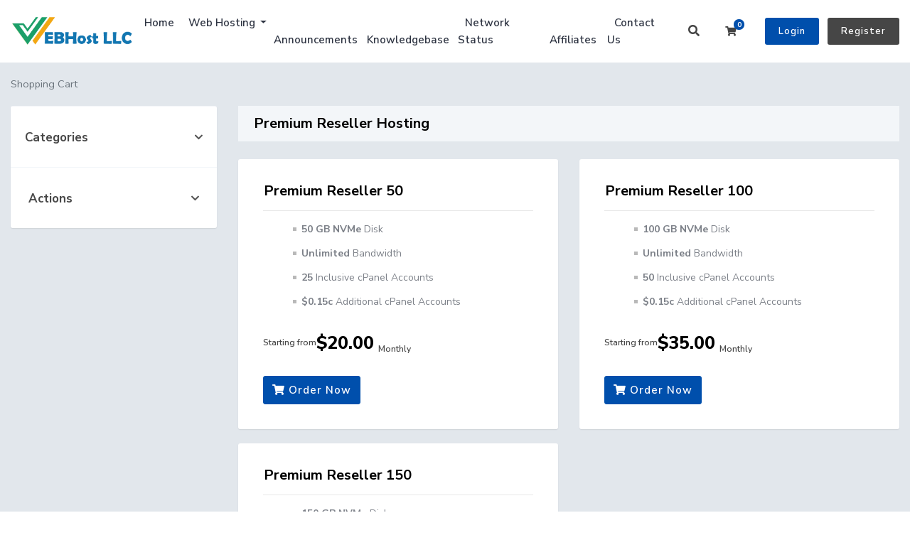

--- FILE ---
content_type: text/html; charset=utf-8
request_url: https://billing.webhost.llc/store/premium-reseller-hosting
body_size: 6382
content:
<!doctype html>
<html lang="en">
<head>
    <meta charset="utf-8" />
    <meta name="viewport" content="width=device-width, initial-scale=1, shrink-to-fit=no">
    <title>Shopping Cart - WebHost LLC</title>
    <!-- Styling -->
<link href="https://fonts.googleapis.com/css2?family=Open+Sans:wght@300;400;600&display=swap" rel="stylesheet">
<link href="/templates/twenty-one/css/all.min.css?v=28c19f" rel="stylesheet">
<link href="/templates/twenty-one/css/theme.min.css?v=28c19f" rel="stylesheet">
<link href="/assets/css/fontawesome-all.min.css" rel="stylesheet">
<link href="/templates/llc/css/custom.css" rel="stylesheet">

<script>
    var csrfToken = '41a324cc0749c6789490fe5b7c6b4db0fced7027',
        markdownGuide = 'Markdown Guide',
        locale = 'en',
        saved = 'saved',
        saving = 'autosaving',
        whmcsBaseUrl = "",
        requiredText = 'Required',
        recaptchaSiteKey = "";
</script>
<script src="/templates/twenty-one/js/scripts.min.js?v=28c19f"></script>

	<script src="/templates/llc/js/script-twenty-x.js"></script>
    
</head>
<body class="primary-bg-color " data-phone-cc-input="1 ">
    
	    <header id="header" class="header">
        		        <div class="navbar navbar-expand-xl main-navbar-wrapper not-login-20i-header">
							<div class="navbar navbar-light mobile-bar">
					<div class="container">
						<a class="navbar-brand mr-3" href="/index.php">
															<img src="/assets/img/logo.png" alt="WebHost LLC" class="logo-img">
													</a>
						<form method="post" action="/knowledgebase/search" class="form-inline ml-auto form-knowldegbase-20i w-hidden">
<input type="hidden" name="token" value="41a324cc0749c6789490fe5b7c6b4db0fced7027" />
							<div class="input-group search d-none d-xl-flex">
								<div class="input-group-prepend">
									<button class="btn btn-default" type="submit">
										<i class="fas fa-search"></i>
									</button>
								</div>
								<input class="form-control appended-form-control font-weight-light" type="text" name="search" placeholder="Search our knowledgebase...">
							</div>
						</form>
						<ul class="navbar-nav toolbar top-nav-20i">
							<li class="nav-item ml-3">
								<a class="btn nav-link cart-btn" onclick="triggerSearchButtonToggle(this);">
									<i class="fas fa-search fa-fw"></i>
								</a>
							</li>
							<li class="nav-item ml-3">
								<a class="btn nav-link cart-btn" href="cart.php?a=view">
									<i class="far fa-shopping-cart fa-fw"></i>
									<span class="badge badge-info">0</span>
									<span class="sr-only">Shopping Cart</span>
								</a>
							</li>
							<li class="nav-item ml-3 d-xl-none">
								<button class="btn nav-link" type="button" data-toggle="collapse" data-target="#mainNavbar">
									<span class="fas fa-bars fa-fw"></span>
								</button>
							</li>
						</ul>
					</div>
				</div>
			            <div class="container">
                <div class="collapse navbar-collapse" id="mainNavbar">
                    <form method="post" action="/knowledgebase/search" class="d-xl-none">
<input type="hidden" name="token" value="41a324cc0749c6789490fe5b7c6b4db0fced7027" />
                        <div class="input-group search w-100 mb-2">
                            <div class="input-group-prepend">
                                <button class="btn btn-default" type="submit">
                                    <i class="fas fa-search"></i>
                                </button>
                            </div>
                            <input class="form-control prepended-form-control" type="text" name="search" placeholder="Search our knowledgebase...">
                        </div>
                    </form>
											<a class="navbar-brand mr-3" href="/index.php">
															<img src="/assets/img/logo.png" alt="WebHost LLC" class="logo-img">
													</a>
					                    <ul id="nav" class="navbar-nav ml-auto ">
                            <li menuItemName="Home" class="d-block no-collapse" id="Primary_Navbar-Home">
        <a class="pr-4" href="/index.php">
                        Home
                    </a>
            </li>
    <li menuItemName="Store" class="d-block dropdown no-collapse" id="Primary_Navbar-Store">
        <a class="pr-4 dropdown-toggle" data-toggle="dropdown" aria-haspopup="true" aria-expanded="false" href="#">
                        Web Hosting
                    </a>
                    <ul class="dropdown-menu">
                                                <li menuItemName="Browse Products Services" class="dropdown-item" id="Primary_Navbar-Store-Browse_Products_Services">
                        <a href="/store" class="dropdown-item px-2 py-0">
                                                        Browse All
                                                    </a>
                    </li>
                                                                <div class="dropdown-divider"></div>
                                                                <li menuItemName="Web Hosting" class="dropdown-item" id="Primary_Navbar-Store-Web_Hosting">
                        <a href="/store/web-hosting" class="dropdown-item px-2 py-0">
                                                        Web Hosting
                                                    </a>
                    </li>
                                                                <li menuItemName="WordPress Hosting" class="dropdown-item" id="Primary_Navbar-Store-WordPress_Hosting">
                        <a href="/store/wordpress-hosting" class="dropdown-item px-2 py-0">
                                                        WordPress Hosting
                                                    </a>
                    </li>
                                                                <li menuItemName="DMCA Ignored Hosting" class="dropdown-item" id="Primary_Navbar-Store-DMCA_Ignored_Hosting">
                        <a href="/store/dmca-ignored-hosting" class="dropdown-item px-2 py-0">
                                                        DMCA Ignored Hosting
                                                    </a>
                    </li>
                                                                <li menuItemName="Reseller Hosting (SSD)" class="dropdown-item" id="Primary_Navbar-Store-Reseller_Hosting_(SSD)">
                        <a href="/store/reseller-hosting-ssd" class="dropdown-item px-2 py-0">
                                                        Reseller Hosting (SSD)
                                                    </a>
                    </li>
                                                                <li menuItemName="Reseller Hosting (NVMe)" class="dropdown-item" id="Primary_Navbar-Store-Reseller_Hosting_(NVMe)">
                        <a href="/store/reseller-hosting-nvme" class="dropdown-item px-2 py-0">
                                                        Reseller Hosting (NVMe)
                                                    </a>
                    </li>
                                                                <li menuItemName="Premium Reseller Hosting" class="dropdown-item" id="Primary_Navbar-Store-Premium_Reseller_Hosting">
                        <a href="/store/premium-reseller-hosting" class="dropdown-item px-2 py-0">
                                                        Premium Reseller Hosting
                                                    </a>
                    </li>
                                                                <li menuItemName="Unmanaged VPS" class="dropdown-item" id="Primary_Navbar-Store-Unmanaged_VPS">
                        <a href="/store/unmanaged-vps" class="dropdown-item px-2 py-0">
                                                        Unmanaged VPS
                                                    </a>
                    </li>
                                                                <li menuItemName="Managed USA VPS" class="dropdown-item" id="Primary_Navbar-Store-Managed_USA_VPS">
                        <a href="/store/managed-usa-vps" class="dropdown-item px-2 py-0">
                                                        Managed USA VPS
                                                    </a>
                    </li>
                                                                <li menuItemName="Managed NVMe VPS" class="dropdown-item" id="Primary_Navbar-Store-Managed_NVMe_VPS">
                        <a href="/store/managed-nvme-vps" class="dropdown-item px-2 py-0">
                                                        Managed NVMe VPS
                                                    </a>
                    </li>
                                                                <li menuItemName="NVMe SSD VPS" class="dropdown-item" id="Primary_Navbar-Store-NVMe_SSD_VPS">
                        <a href="/store/nvme-ssd-vps" class="dropdown-item px-2 py-0">
                                                        NVMe SSD VPS
                                                    </a>
                    </li>
                                                                <li menuItemName="DMCA Ignored VPS" class="dropdown-item" id="Primary_Navbar-Store-DMCA_Ignored_VPS">
                        <a href="/store/dmca-ignored-vps" class="dropdown-item px-2 py-0">
                                                        DMCA Ignored VPS
                                                    </a>
                    </li>
                                                                <li menuItemName="Dedicated Servers" class="dropdown-item" id="Primary_Navbar-Store-Dedicated_Servers">
                        <a href="/store/dedicated-servers" class="dropdown-item px-2 py-0">
                                                        Dedicated Servers
                                                    </a>
                    </li>
                                                                <li menuItemName="SSL Certificates" class="dropdown-item" id="Primary_Navbar-Store-SSL_Certificates">
                        <a href="/store/ssl-certificates" class="dropdown-item px-2 py-0">
                                                        SSL Certificates
                                                    </a>
                    </li>
                                                                <li menuItemName="ASP.Net Hosting" class="dropdown-item" id="Primary_Navbar-Store-ASP.Net_Hosting">
                        <a href="/store/aspnet-hosting" class="dropdown-item px-2 py-0">
                                                        ASP.Net Hosting
                                                    </a>
                    </li>
                                                                <li menuItemName="WHMCS Addon Modules" class="dropdown-item" id="Primary_Navbar-Store-WHMCS_Addon_Modules">
                        <a href="/store/whmcs-addon-module" class="dropdown-item px-2 py-0">
                                                        WHMCS Addon Modules
                                                    </a>
                    </li>
                                                                <li menuItemName="Server Management" class="dropdown-item" id="Primary_Navbar-Store-Server_Management">
                        <a href="/store/server-management" class="dropdown-item px-2 py-0">
                                                        Server Management
                                                    </a>
                    </li>
                                                                <li menuItemName="sitelock" class="dropdown-item" id="Primary_Navbar-Store-sitelock">
                        <a href="/store/sitelock" class="dropdown-item px-2 py-0">
                                                        Website Security
                                                    </a>
                    </li>
                                                                <li menuItemName="ox" class="dropdown-item" id="Primary_Navbar-Store-ox">
                        <a href="/store/professional-email" class="dropdown-item px-2 py-0">
                                                        Professional Email
                                                    </a>
                    </li>
                                                                <div class="dropdown-divider"></div>
                                                                <li menuItemName="Register a New Domain" class="dropdown-item" id="Primary_Navbar-Store-Register_a_New_Domain">
                        <a href="/cart.php?a=add&domain=register" class="dropdown-item px-2 py-0">
                                                        Register a New Domain
                                                    </a>
                    </li>
                                                                <li menuItemName="Transfer a Domain to Us" class="dropdown-item" id="Primary_Navbar-Store-Transfer_a_Domain_to_Us">
                        <a href="/cart.php?a=add&domain=transfer" class="dropdown-item px-2 py-0">
                                                        Transfer Domains to Us
                                                    </a>
                    </li>
                                        </ul>
            </li>
    <li menuItemName="Announcements" class="d-block" id="Primary_Navbar-Announcements">
        <a class="pr-4" href="/announcements">
                        Announcements
                    </a>
            </li>
    <li menuItemName="Knowledgebase" class="d-block" id="Primary_Navbar-Knowledgebase">
        <a class="pr-4" href="/knowledgebase">
                        Knowledgebase
                    </a>
            </li>
    <li menuItemName="Network Status" class="d-block" id="Primary_Navbar-Network_Status">
        <a class="pr-4" href="/serverstatus.php">
                        Network Status
                    </a>
            </li>
    <li menuItemName="Affiliates" class="d-block" id="Primary_Navbar-Affiliates">
        <a class="pr-4" href="/affiliates.php">
                        Affiliates
                    </a>
            </li>
    <li menuItemName="Contact Us" class="d-block" id="Primary_Navbar-Contact_Us">
        <a class="pr-4" href="/contact.php">
                        Contact Us
                    </a>
            </li>
    <li class="d-none dropdown collapsable-dropdown">
        <a class="dropdown-toggle" href="#" id="navbarDropdownMenu" role="button" data-toggle="dropdown" aria-haspopup="true" aria-expanded="false">
            More
        </a>
        <ul class="collapsable-dropdown-menu dropdown-menu" aria-labelledby="navbarDropdownMenu">
        </ul>
    </li>
                    </ul>
											<form method="post" action="/knowledgebase/search" class="form-inline ml-auto form-knowldegbase-20i-without-login w-hidden">
<input type="hidden" name="token" value="41a324cc0749c6789490fe5b7c6b4db0fced7027" />
							<div class="input-group search d-none d-xl-flex">
								<div class="input-group-prepend">
									<button class="btn btn-default" type="submit">
										<i class="fas fa-search"></i>
									</button>
								</div>
								<input class="form-control appended-form-control font-weight-light" type="text" name="search" placeholder="Search our knowledgebase...">
							</div>
						</form>
						<div class="right-part-20i">
							<a class="search-20i" onclick="triggerSearchButtonToggleWithoutLogin(this);"><i class="fas fa-search fa-fw"></i></a>
							<a class="btn nav-link cart-btn cartbtn-20i" href="cart.php?a=view">
								<i class="far fa-shopping-cart fa-fw"></i>
								<span class="badge badge-info">0</span>
								<span class="sr-only">Shopping Cart</span>
							</a>
							<a href="/clientarea.php" class="login-btn-20i">Login</a>
							<a href="/register.php" class="register-btn-20i">Register</a>
						</div>
					                </div>
            </div>
        </div>
    </header>

    			<nav class="master-breadcrumb" aria-label="breadcrumb">
			<div class="container">
				<ol class="breadcrumb">
            <li class="breadcrumb-item active" aria-current="page">
                        Shopping Cart
                    </li>
    </ol>
			</div>
		</nav>
	        
    <section id="main-body" class="body-background-20i">
        <div class="container">
            <div class="row">
                        <div class="col-12 primary-content">

<link rel="stylesheet" type="text/css" href="/templates/orderforms/standard_cart/css/all.min.css?v=28c19f" />
<script type="text/javascript" src="/templates/orderforms/standard_cart/js/scripts.min.js?v=28c19f"></script>
<div id="order-standard_cart">
    <div class="row">
        <div class="cart-sidebar sidebar">
                <div menuItemName="Categories" class="panel card card-sidebar mb-3 panel-sidebar">
        <div class="panel-heading card-header">
            <h3 class="panel-title">
                                    <i class="fas fa-shopping-cart"></i>&nbsp;
                
                Categories

                
                <i class="fas fa-chevron-up card-minimise panel-minimise pull-right float-right"></i>
            </h3>
        </div>

        
                    <div class="list-group collapsable-card-body">
                                                            <a menuItemName="Web Hosting" href="/store/web-hosting" class="list-group-item list-group-item-action" id="Secondary_Sidebar-Categories-Web_Hosting">
                            
                            Web Hosting

                                                    </a>
                                                                                <a menuItemName="WordPress Hosting" href="/store/wordpress-hosting" class="list-group-item list-group-item-action" id="Secondary_Sidebar-Categories-WordPress_Hosting">
                            
                            WordPress Hosting

                                                    </a>
                                                                                <a menuItemName="DMCA Ignored Hosting" href="/store/dmca-ignored-hosting" class="list-group-item list-group-item-action" id="Secondary_Sidebar-Categories-DMCA_Ignored_Hosting">
                            
                            DMCA Ignored Hosting

                                                    </a>
                                                                                <a menuItemName="Reseller Hosting (SSD)" href="/store/reseller-hosting-ssd" class="list-group-item list-group-item-action" id="Secondary_Sidebar-Categories-Reseller_Hosting_(SSD)">
                            
                            Reseller Hosting (SSD)

                                                    </a>
                                                                                <a menuItemName="Reseller Hosting (NVMe)" href="/store/reseller-hosting-nvme" class="list-group-item list-group-item-action" id="Secondary_Sidebar-Categories-Reseller_Hosting_(NVMe)">
                            
                            Reseller Hosting (NVMe)

                                                    </a>
                                                                                <a menuItemName="Premium Reseller Hosting" href="/store/premium-reseller-hosting" class="list-group-item list-group-item-action active" id="Secondary_Sidebar-Categories-Premium_Reseller_Hosting">
                            
                            Premium Reseller Hosting

                                                    </a>
                                                                                <a menuItemName="Unmanaged VPS" href="/store/unmanaged-vps" class="list-group-item list-group-item-action" id="Secondary_Sidebar-Categories-Unmanaged_VPS">
                            
                            Unmanaged VPS

                                                    </a>
                                                                                <a menuItemName="Managed USA VPS" href="/store/managed-usa-vps" class="list-group-item list-group-item-action" id="Secondary_Sidebar-Categories-Managed_USA_VPS">
                            
                            Managed USA VPS

                                                    </a>
                                                                                <a menuItemName="Managed NVMe VPS" href="/store/managed-nvme-vps" class="list-group-item list-group-item-action" id="Secondary_Sidebar-Categories-Managed_NVMe_VPS">
                            
                            Managed NVMe VPS

                                                    </a>
                                                                                <a menuItemName="NVMe SSD VPS" href="/store/nvme-ssd-vps" class="list-group-item list-group-item-action" id="Secondary_Sidebar-Categories-NVMe_SSD_VPS">
                            
                            NVMe SSD VPS

                                                    </a>
                                                                                <a menuItemName="DMCA Ignored VPS" href="/store/dmca-ignored-vps" class="list-group-item list-group-item-action" id="Secondary_Sidebar-Categories-DMCA_Ignored_VPS">
                            
                            DMCA Ignored VPS

                                                    </a>
                                                                                <a menuItemName="Dedicated Servers" href="/store/dedicated-servers" class="list-group-item list-group-item-action" id="Secondary_Sidebar-Categories-Dedicated_Servers">
                            
                            Dedicated Servers

                                                    </a>
                                                                                <a menuItemName="SSL Certificates" href="/store/ssl-certificates" class="list-group-item list-group-item-action" id="Secondary_Sidebar-Categories-SSL_Certificates">
                            
                            SSL Certificates

                                                    </a>
                                                                                <a menuItemName="ASP.Net Hosting" href="/store/aspnet-hosting" class="list-group-item list-group-item-action" id="Secondary_Sidebar-Categories-ASP.Net_Hosting">
                            
                            ASP.Net Hosting

                                                    </a>
                                                                                <a menuItemName="sitelock" href="/store/sitelock" class="list-group-item list-group-item-action" id="Secondary_Sidebar-Categories-sitelock">
                            
                            Website Security

                                                    </a>
                                                                                <a menuItemName="WHMCS Addon Modules" href="/store/whmcs-addon-module" class="list-group-item list-group-item-action" id="Secondary_Sidebar-Categories-WHMCS_Addon_Modules">
                            
                            WHMCS Addon Modules

                                                    </a>
                                                                                <a menuItemName="Server Management" href="/store/server-management" class="list-group-item list-group-item-action" id="Secondary_Sidebar-Categories-Server_Management">
                            
                            Server Management

                                                    </a>
                                                                                <a menuItemName="ox" href="/store/professional-email" class="list-group-item list-group-item-action" id="Secondary_Sidebar-Categories-ox">
                            
                            Professional Email

                                                    </a>
                                                </div>
        
            </div>

        <div menuItemName="Actions" class="panel card card-sidebar mb-3 panel-sidebar">
        <div class="panel-heading card-header">
            <h3 class="panel-title">
                                    <i class="fas fa-plus"></i>&nbsp;
                
                Actions

                
                <i class="fas fa-chevron-up card-minimise panel-minimise pull-right float-right"></i>
            </h3>
        </div>

        
                    <div class="list-group collapsable-card-body">
                                                            <a menuItemName="Domain Registration" href="/cart.php?a=add&domain=register" class="list-group-item list-group-item-action" id="Secondary_Sidebar-Actions-Domain_Registration">
                                                            <i class="fas fa-globe fa-fw"></i>&nbsp;
                            
                            Register a New Domain

                                                    </a>
                                                                                <a menuItemName="Domain Transfer" href="/cart.php?a=add&domain=transfer" class="list-group-item list-group-item-action" id="Secondary_Sidebar-Actions-Domain_Transfer">
                                                            <i class="fas fa-share fa-fw"></i>&nbsp;
                            
                            Transfer in a Domain

                                                    </a>
                                                                                <a menuItemName="View Cart" href="/cart.php?a=view" class="list-group-item list-group-item-action" id="Secondary_Sidebar-Actions-View_Cart">
                                                            <i class="fas fa-shopping-cart fa-fw"></i>&nbsp;
                            
                            View Cart

                                                    </a>
                                                </div>
        
            </div>

            </div>
        <div class="cart-body">

            <div class="header-lined">
                <h1 class="font-size-36">
                                            Premium Reseller Hosting
                                    </h1>
                            </div>
            
            <div class="sidebar-collapsed">

            <div class="panel card panel-default">
                <div class="m-0 panel-heading card-header">
        <h3 class="panel-title">
                            <i class="fas fa-shopping-cart"></i>&nbsp;
            
            Categories

                    </h3>
    </div>

    <div class="panel-body card-body">
        <form role="form">
            <select class="form-control custom-select" onchange="selectChangeNavigate(this)">
                                                    <option menuItemName="Web Hosting" value="/store/web-hosting" class="list-group-item" >
                        Web Hosting

                                            </option>
                                                        <option menuItemName="WordPress Hosting" value="/store/wordpress-hosting" class="list-group-item" >
                        WordPress Hosting

                                            </option>
                                                        <option menuItemName="DMCA Ignored Hosting" value="/store/dmca-ignored-hosting" class="list-group-item" >
                        DMCA Ignored Hosting

                                            </option>
                                                        <option menuItemName="Reseller Hosting (SSD)" value="/store/reseller-hosting-ssd" class="list-group-item" >
                        Reseller Hosting (SSD)

                                            </option>
                                                        <option menuItemName="Reseller Hosting (NVMe)" value="/store/reseller-hosting-nvme" class="list-group-item" >
                        Reseller Hosting (NVMe)

                                            </option>
                                                        <option menuItemName="Premium Reseller Hosting" value="/store/premium-reseller-hosting" class="list-group-item" selected="selected">
                        Premium Reseller Hosting

                                            </option>
                                                                                                    <option menuItemName="Unmanaged VPS" value="/store/unmanaged-vps" class="list-group-item" >
                        Unmanaged VPS

                                            </option>
                                                        <option menuItemName="Managed USA VPS" value="/store/managed-usa-vps" class="list-group-item" >
                        Managed USA VPS

                                            </option>
                                                        <option menuItemName="Managed NVMe VPS" value="/store/managed-nvme-vps" class="list-group-item" >
                        Managed NVMe VPS

                                            </option>
                                                        <option menuItemName="NVMe SSD VPS" value="/store/nvme-ssd-vps" class="list-group-item" >
                        NVMe SSD VPS

                                            </option>
                                                        <option menuItemName="DMCA Ignored VPS" value="/store/dmca-ignored-vps" class="list-group-item" >
                        DMCA Ignored VPS

                                            </option>
                                                        <option menuItemName="Dedicated Servers" value="/store/dedicated-servers" class="list-group-item" >
                        Dedicated Servers

                                            </option>
                                                        <option menuItemName="SSL Certificates" value="/store/ssl-certificates" class="list-group-item" >
                        SSL Certificates

                                            </option>
                                                        <option menuItemName="ASP.Net Hosting" value="/store/aspnet-hosting" class="list-group-item" >
                        ASP.Net Hosting

                                            </option>
                                                        <option menuItemName="sitelock" value="/store/sitelock" class="list-group-item" >
                        Website Security

                                            </option>
                                                        <option menuItemName="WHMCS Addon Modules" value="/store/whmcs-addon-module" class="list-group-item" >
                        WHMCS Addon Modules

                                            </option>
                                                        <option menuItemName="Server Management" value="/store/server-management" class="list-group-item" >
                        Server Management

                                            </option>
                                                        <option menuItemName="ox" value="/store/professional-email" class="list-group-item" >
                        Professional Email

                                            </option>
                                                                </select>
        </form>
    </div>

            </div>
            <div class="panel card panel-default">
                <div class="m-0 panel-heading card-header">
        <h3 class="panel-title">
                            <i class="fas fa-plus"></i>&nbsp;
            
            Actions

                    </h3>
    </div>

    <div class="panel-body card-body">
        <form role="form">
            <select class="form-control custom-select" onchange="selectChangeNavigate(this)">
                                                    <option menuItemName="Domain Registration" value="/cart.php?a=add&domain=register" class="list-group-item" >
                        Register a New Domain

                                            </option>
                                                        <option menuItemName="Domain Transfer" value="/cart.php?a=add&domain=transfer" class="list-group-item" >
                        Transfer in a Domain

                                            </option>
                                                        <option menuItemName="View Cart" value="/cart.php?a=view" class="list-group-item" >
                        View Cart

                                            </option>
                                                                        <option value="" class="list-group-item" selected=""selected>- Choose Another Category -</option>
                            </select>
        </form>
    </div>

            </div>
    
    
</div>

            <div class="products" id="products">
                <div class="row row-eq-height">
                                        <div class="col-md-6">
                        <div class="product clearfix" id="product1">
                            <header>
                                <span id="product1-name">Premium Reseller 50</span>
                                                            </header>
                            <div class="product-desc">
                                                                <ul>
                                                                            <li id="product1-feature1">
                                            <span class="feature-value">50 GB NVMe</span>
                                            Disk
                                        </li>
                                                                            <li id="product1-feature2">
                                            <span class="feature-value">Unlimited</span>
                                            Bandwidth
                                        </li>
                                                                            <li id="product1-feature3">
                                            <span class="feature-value">25</span>
                                            Inclusive cPanel Accounts
                                        </li>
                                                                            <li id="product1-feature4">
                                            <span class="feature-value">$0.15c</span>
                                            Additional cPanel Accounts
                                        </li>
                                                                    </ul>
                            </div>
                            <footer>
                                <div class="product-pricing" id="product1-price">
                                                                                                                        Starting from
                                            <br />
                                                                                <span class="price">$20.00 </span>
                                        <br />
                                                                                    Monthly
                                                                                <br>
                                                                                                            </div>
                                <a href="/cart.php?a=add&pid=25" class="btn btn-success btn-sm" id="product1-order-button">
                                    <i class="fas fa-shopping-cart"></i>
                                    Order Now
                                </a>
                            </footer>
                        </div>
                    </div>
                                                            <div class="col-md-6">
                        <div class="product clearfix" id="product2">
                            <header>
                                <span id="product2-name">Premium Reseller 100</span>
                                                            </header>
                            <div class="product-desc">
                                                                <ul>
                                                                            <li id="product2-feature1">
                                            <span class="feature-value">100 GB NVMe</span>
                                            Disk
                                        </li>
                                                                            <li id="product2-feature2">
                                            <span class="feature-value">Unlimited</span>
                                            Bandwidth
                                        </li>
                                                                            <li id="product2-feature3">
                                            <span class="feature-value">50</span>
                                            Inclusive cPanel Accounts
                                        </li>
                                                                            <li id="product2-feature4">
                                            <span class="feature-value">$0.15c</span>
                                            Additional cPanel Accounts
                                        </li>
                                                                    </ul>
                            </div>
                            <footer>
                                <div class="product-pricing" id="product2-price">
                                                                                                                        Starting from
                                            <br />
                                                                                <span class="price">$35.00 </span>
                                        <br />
                                                                                    Monthly
                                                                                <br>
                                                                                                            </div>
                                <a href="/cart.php?a=add&pid=26" class="btn btn-success btn-sm" id="product2-order-button">
                                    <i class="fas fa-shopping-cart"></i>
                                    Order Now
                                </a>
                            </footer>
                        </div>
                    </div>
                                    </div>
                <div class="row row-eq-height">
                                                            <div class="col-md-6">
                        <div class="product clearfix" id="product3">
                            <header>
                                <span id="product3-name">Premium Reseller 150</span>
                                                            </header>
                            <div class="product-desc">
                                                                <ul>
                                                                            <li id="product3-feature1">
                                            <span class="feature-value">150 GB NVMe</span>
                                            Disk
                                        </li>
                                                                            <li id="product3-feature2">
                                            <span class="feature-value">Unlimited</span>
                                            Bandwidth
                                        </li>
                                                                            <li id="product3-feature3">
                                            <span class="feature-value">100</span>
                                            Inclusive cPanel Accounts
                                        </li>
                                                                            <li id="product3-feature4">
                                            <span class="feature-value">$0.15c</span>
                                            Additional cPanel Accounts
                                        </li>
                                                                    </ul>
                            </div>
                            <footer>
                                <div class="product-pricing" id="product3-price">
                                                                                                                        Starting from
                                            <br />
                                                                                <span class="price">$45.00 </span>
                                        <br />
                                                                                    Monthly
                                                                                <br>
                                                                                                            </div>
                                <a href="/cart.php?a=add&pid=27" class="btn btn-success btn-sm" id="product3-order-button">
                                    <i class="fas fa-shopping-cart"></i>
                                    Order Now
                                </a>
                            </footer>
                        </div>
                    </div>
                                                        </div>
            </div>
        </div>
    </div>
</div>


                    </div>

                    </div>
                                    <div class="clearfix"></div>
            </div>
        </div>
    </section>

    <footer id="footer" class="footer">
        <div class="container">
            <ul class="list-inline mb-7 text-center float-lg-right">
                    <li class="list-inline-item">
        <a class="btn btn-icon mb-1" href="https://www.facebook.com/webhostllcofficial" target="_blank">
            <i class="fab fa-facebook-f"></i>
        </a>
    </li>
    <li class="list-inline-item">
        <a class="btn btn-icon mb-1" href="https://www.linkedin.com/company/webhost-llc/" target="_blank">
            <i class="fab fa-linkedin"></i>
        </a>
    </li>
    <li class="list-inline-item">
        <a class="btn btn-icon mb-1" href="https://www.twitter.com/WebHost_LLC" target="_blank">
            <i class="fab fa-twitter"></i>
        </a>
    </li>

                                    <li class="list-inline-item">
                        <button type="button" class="btn" data-toggle="modal" data-target="#modalChooseLanguage">
                            <div class="d-inline-block align-middle">
                                <div class="iti-flag us"></div>
                            </div>
                            English
                            /
                            $
                            USD
                        </button>
                    </li>
                            </ul>

            <ul class="nav justify-content-center justify-content-lg-start mb-7">
                <li class="nav-item">
                    <a class="nav-link" href="/contact.php">
                        Contact Us
                    </a>
                </li>
                                    <li class="nav-item">
                        <a class="nav-link" href="https://webhost.llc/terms-of-service" target="_blank">Terms of Service</a>
                    </li>
                            </ul>

            <p class="copyright mb-0">
                Copyright &copy; 2026 WebHost LLC. All Rights Reserved.
            </p>
        </div>
    </footer>

    <div id="fullpage-overlay" class="w-hidden">
        <div class="outer-wrapper">
            <div class="inner-wrapper">
                <img src="/assets/img/overlay-spinner.svg" alt="">
                <br>
                <span class="msg"></span>
            </div>
        </div>
    </div>

    <div class="modal system-modal fade" id="modalAjax" tabindex="-1" role="dialog" aria-hidden="true">
        <div class="modal-dialog">
            <div class="modal-content">
                <div class="modal-header">
                    <h5 class="modal-title"></h5>
                    <button type="button" class="close" data-dismiss="modal">
                        <span aria-hidden="true">&times;</span>
                        <span class="sr-only">Close</span>
                    </button>
                </div>
                <div class="modal-body">
                    Loading...
                </div>
                <div class="modal-footer">
                    <div class="float-left loader">
                        <i class="fas fa-circle-notch fa-spin"></i>
                        Loading...
                    </div>
                    <button type="button" class="btn btn-default" data-dismiss="modal">
                        Close
                    </button>
                    <button type="button" class="btn btn-primary modal-submit">
                        Submit
                    </button>
                </div>
            </div>
        </div>
    </div>

    <form method="get" action="/store/premium-reseller-hosting?">
        <div class="modal modal-localisation" id="modalChooseLanguage" tabindex="-1" role="dialog">
            <div class="modal-dialog modal-lg" role="document">
                <div class="modal-content">
                    <div class="modal-body">
                        <button type="button" class="close text-light" data-dismiss="modal" aria-label="Close">
                            <span aria-hidden="true">&times;</span>
                        </button>

                                                    <h5 class="h5 pt-5 pb-3">Choose language</h5>
                            <div class="row item-selector">
                            <input type="hidden" name="language" value="">
                                                                    <div class="col-4">
                                        <a href="#" class="item" data-value="arabic">
                                            العربية
                                        </a>
                                    </div>
                                                                    <div class="col-4">
                                        <a href="#" class="item" data-value="azerbaijani">
                                            Azerbaijani
                                        </a>
                                    </div>
                                                                    <div class="col-4">
                                        <a href="#" class="item" data-value="catalan">
                                            Català
                                        </a>
                                    </div>
                                                                    <div class="col-4">
                                        <a href="#" class="item" data-value="chinese">
                                            中文
                                        </a>
                                    </div>
                                                                    <div class="col-4">
                                        <a href="#" class="item" data-value="croatian">
                                            Hrvatski
                                        </a>
                                    </div>
                                                                    <div class="col-4">
                                        <a href="#" class="item" data-value="czech">
                                            Čeština
                                        </a>
                                    </div>
                                                                    <div class="col-4">
                                        <a href="#" class="item" data-value="danish">
                                            Dansk
                                        </a>
                                    </div>
                                                                    <div class="col-4">
                                        <a href="#" class="item" data-value="dutch">
                                            Nederlands
                                        </a>
                                    </div>
                                                                    <div class="col-4">
                                        <a href="#" class="item active" data-value="english">
                                            English
                                        </a>
                                    </div>
                                                                    <div class="col-4">
                                        <a href="#" class="item" data-value="estonian">
                                            Estonian
                                        </a>
                                    </div>
                                                                    <div class="col-4">
                                        <a href="#" class="item" data-value="farsi">
                                            Persian
                                        </a>
                                    </div>
                                                                    <div class="col-4">
                                        <a href="#" class="item" data-value="french">
                                            Français
                                        </a>
                                    </div>
                                                                    <div class="col-4">
                                        <a href="#" class="item" data-value="german">
                                            Deutsch
                                        </a>
                                    </div>
                                                                    <div class="col-4">
                                        <a href="#" class="item" data-value="hebrew">
                                            עברית
                                        </a>
                                    </div>
                                                                    <div class="col-4">
                                        <a href="#" class="item" data-value="hungarian">
                                            Magyar
                                        </a>
                                    </div>
                                                                    <div class="col-4">
                                        <a href="#" class="item" data-value="italian">
                                            Italiano
                                        </a>
                                    </div>
                                                                    <div class="col-4">
                                        <a href="#" class="item" data-value="macedonian">
                                            Macedonian
                                        </a>
                                    </div>
                                                                    <div class="col-4">
                                        <a href="#" class="item" data-value="norwegian">
                                            Norwegian
                                        </a>
                                    </div>
                                                                    <div class="col-4">
                                        <a href="#" class="item" data-value="portuguese-br">
                                            Português
                                        </a>
                                    </div>
                                                                    <div class="col-4">
                                        <a href="#" class="item" data-value="portuguese-pt">
                                            Português
                                        </a>
                                    </div>
                                                                    <div class="col-4">
                                        <a href="#" class="item" data-value="romanian">
                                            Română
                                        </a>
                                    </div>
                                                                    <div class="col-4">
                                        <a href="#" class="item" data-value="russian">
                                            Русский
                                        </a>
                                    </div>
                                                                    <div class="col-4">
                                        <a href="#" class="item" data-value="spanish">
                                            Español
                                        </a>
                                    </div>
                                                                    <div class="col-4">
                                        <a href="#" class="item" data-value="swedish">
                                            Svenska
                                        </a>
                                    </div>
                                                                    <div class="col-4">
                                        <a href="#" class="item" data-value="turkish">
                                            Türkçe
                                        </a>
                                    </div>
                                                                    <div class="col-4">
                                        <a href="#" class="item" data-value="ukranian">
                                            Українська
                                        </a>
                                    </div>
                                                            </div>
                                                                    </div>
                    <div class="modal-footer">
                        <button type="submit" class="btn btn-default">Apply</button>
                    </div>
                </div>
            </div>
        </div>
    </form>

    
    <form action="#" id="frmGeneratePassword">
    <div class="modal fade" id="modalGeneratePassword">
        <div class="modal-dialog">
            <div class="modal-content">
                <div class="modal-header bg-primary text-white">
                    <h4 class="modal-title">
                        Generate Password
                    </h4>
                    <button type="button" class="close" data-dismiss="modal" aria-label="Close">
                        <span aria-hidden="true">&times;</span>
                    </button>
                </div>
                <div class="modal-body">
                    <div class="alert alert-danger w-hidden" id="generatePwLengthError">
                        Please enter a number between 8 and 64 for the password length
                    </div>
                    <div class="form-group row">
                        <label for="generatePwLength" class="col-sm-4 col-form-label">Password Length</label>
                        <div class="col-sm-8">
                            <input type="number" min="8" max="64" value="12" step="1" class="form-control input-inline input-inline-100" id="inputGeneratePasswordLength">
                        </div>
                    </div>
                    <div class="form-group row">
                        <label for="generatePwOutput" class="col-sm-4 col-form-label">Generated Password</label>
                        <div class="col-sm-8">
                            <input type="text" class="form-control" id="inputGeneratePasswordOutput">
                        </div>
                    </div>
                    <div class="row">
                        <div class="col-sm-8 offset-sm-4">
                            <button type="submit" class="btn btn-default btn-sm">
                                <i class="fas fa-plus fa-fw"></i>
                                Generate new password
                            </button>
                            <button type="button" class="btn btn-default btn-sm copy-to-clipboard" data-clipboard-target="#inputGeneratePasswordOutput">
                                <img src="/assets/img/clippy.svg" alt="Copy to clipboard" width="15">
                                Copy
                            </button>
                        </div>
                    </div>
                </div>
                <div class="modal-footer">
                    <button type="button" class="btn btn-default" data-dismiss="modal">
                        Close
                    </button>
                    <button type="button" class="btn btn-primary" id="btnGeneratePasswordInsert" data-clipboard-target="#inputGeneratePasswordOutput">
                        Copy to clipboard and Insert
                    </button>
                </div>
            </div>
        </div>
    </div>
</form>

    <script src='https://code.jivosite.com/widget/wHxUHU2Kev' async></script><script>  function setJivo(){
        jivo_api.setContactInfo({
            'name': 'Guest User',
            'phone': '',
            'email': '',
            'organization': '',
        });
    }

    function jivo_onLoadCallback(){
      
        setJivo();
    }

    
        
        </script>


</body>
</html>


--- FILE ---
content_type: text/css
request_url: https://billing.webhost.llc/templates/llc/css/custom.css
body_size: 37279
content:
@import url('https://fonts.googleapis.com/css2?family=Nunito+Sans:ital,wght@0,200;0,300;0,400;0,600;0,700;0,800;0,900;1,200;1,300;1,400;1,600;1,700;1,800;1,900&display=swap');
h1 {
    font-size: 20px;
}

body {
    font-family: "Nunito Sans";
}

a {
    text-decoration: none;
}

body.primary-bg-color, section#main-body {
    background-color: #fff;
}

section#main-body {
    min-height: auto;
    padding: 0;
}

/*=================== header-css-start============== */

.navbar.navbar-light.mobile-bar{
    display: none;
}

.master-breadcrumb .breadcrumb {
    padding: 20px 0;
    font-size: .9rem;
}

.master-breadcrumb .breadcrumb li.breadcrumb-item a {
    font-size: 13px;
    letter-spacing: 1px;
    line-height: 22px;
    color: #7a7a7a;
}

header.header .main-navbar-wrapper .navbar-nav a {
    font-size: 16px;
    color: #2e3442;
    font-weight: 600;
    padding-right: 0 !important;
    margin: 0px 14px;
    position: relative;
    transition: all .3s ease-in;
    text-decoration: none;
    padding-bottom: 5px;
}

header.header .main-navbar-wrapper .navbar-nav a:hover::before {
    width: 100%;
}

header.header .main-navbar-wrapper .navbar-nav a::before {
    content: "";
    position: absolute;
    width: 0%;
    height: 2px;
    background-color: #004fac;
    bottom: 0;
    left: 0;
    transition: all .3s ease-in;
}

header.header .main-navbar-wrapper .navbar-nav ul.dropdown-menu li:hover {
    background-color: #f8f9fa;
}

header.header .main-navbar-wrapper .navbar-nav ul.dropdown-menu li a:hover {
    background-color: transparent;
}

header.header .main-navbar-wrapper .navbar-nav ul.dropdown-menu li a::before, .main-navbar-wrapper .navbar-nav ul.dropdown-menu .dropdown-divider {
    display: none;
}

header.header .main-navbar-wrapper .navbar-nav ul.dropdown-menu li a {
    margin: 0;
    font-size: 13px;
    padding-left: 0 !important;
    display: inline-block;
}

header.header .main-navbar-wrapper .navbar-nav ul.dropdown-menu li {
    padding: 3px 18px;
}

header.header .main-navbar-wrapper .navbar-nav ul.dropdown-menu li:first-child a {
    padding-top: 5px !important;
}
header.header .main-navbar-wrapper .navbar-nav ul.dropdown-menu li a {
    padding: 3px 0!important;
}
header.header .main-navbar-wrapper .navbar-nav ul.dropdown-menu li:last-child a {
    padding-bottom: 5px !important;
}

.main-navbar-wrapper .navbar-nav ul.dropdown-menu {
    padding: 0;
    margin-top: 10px;
}

header.header .navbar.navbar-light {
    border-bottom: 1px solid #e1f0ff;
    padding: .5rem 0rem;
}
header.header .main-navbar-wrapper .cart-btn i{
    font-weight: 700;
}
li#Secondary_Navbar-Account ul.dropdown-menu.dropdown-menu-right.show {
    position: absolute;
}

div#carousel-20i-notification .carousel-item a {
    color: #fff;
    text-decoration: none;
    max-width: 60%;
}

div#carousel-20i-notification .carousel-item a span {
    font-size: 13px;
    letter-spacing: 1px;
    line-height: 22px;
    color: #f3f5f7;
    font-weight: 400;
    padding-top: 3px;
}

header.header .topbar {
    padding: 5px 0;
    background-color: #0b1948;
}

div#carousel-20i-notification {
    width: 100%;
    text-align: center;
}

div#carousel-20i-notification .carousel-control-next-icon, div#carousel-20i-notification .carousel-control-prev-icon {
    width: 10px;
}

header.header .logo-img {
    max-height: 42px;
}

header.header .main-navbar-wrapper div#mainNavbar {
    padding-left: 0;
    padding-right: 0;
}

header.header a.login-btn-20i, header.header a.register-btn-20i, #frmCheckout button#btnCompleteOrder, #frmProductDomainSelections button#btnDomainContinue, #DomainSearchResults .domain-price button.btn-add-to-cart {
    font-size: 13px;
    letter-spacing: 1px;
    line-height: 22px;
    color: #ffffff;
    font-weight: 600;
    border-radius: 3px;
    text-align: center;
    padding: 7px 18px;
    text-decoration: none;
    border: 1px solid transparent;
}

#DomainSearchResults .domain-price button.btn.btn-primary.btn-add-to-cart {
    display: block;
    margin: 7px auto;
    background-color: #004fac;
}

header.header a.login-btn-20i {
    background-color: #004fac;
    margin-right: 12px;
    transition: .3s ease all;
}

header.header a.login-btn-20i:hover, #registration .btn-primary:hover, #frmCheckout button#btnCompleteOrder:hover, #frmProductDomainSelections button#btnDomainContinue:hover, #order-standard_cart #frmConfigureProduct .addon-products .panel-add:hover, .home-page-slider-panel .promo-banner .card-body .btn-success:hover, #order-standard_cart #DomainSearchResults .domain-price button.btn-add-to-cart:hover, .card-body.store-promoted-product .btn-success:hover {
    background-color: transparent;
    border-color: #004fac;
    color: #004fac;
}

header.header a.register-btn-20i {
    background-color: #464646;
	transition: .3s ease all;
}

header.header a.register-btn-20i:hover {
    background-color: transparent;
    border-color: #464646;
    color: #464646;
}

header.header .main-navbar-wrapper {
    padding: 10px 0px;
    /* box-shadow: 0 0 5px 0 rgb(0 0 0 / 10%); */
}

.tab-content.margin-bottom div#tabOverview .product-details .product-status .product-icon i {
    color: #004fac;
}

.tab-content.margin-bottom div#tabOverview .product-details .product-status .product-icon h4 {
    margin-top: 15px;
}

header.header .main-navbar-wrapper .cart-btn span.badge.badge-info {
    position: absolute;
    top: 1px;
    right: 6px;
    background-color: #004fac;
    border-radius: 100%;
    font-size: 10px;
    padding: 3px;
    width: 15px;
    height: 15px;
}

header.header .main-navbar-wrapper .cart-btn {
    position: relative;
}

.right-part-20i {
    display: flex;
    align-items: center;
}

.right-part-20i a.search-20i {
    margin: 0px 17px;
}

.right-part-20i .cartbtn-20i {
    margin-right: 22px;
}

header.header .toolbar .nav-link .badge {
    background-color: #1bc577;
}

header.header .navbar.navbar-expand-xl.main-navbar-wrapper.login-20i-header {
    padding: 7px 0px;
}

.form-knowldegbase-20i .input-group.search, .form-knowldegbase-20i-without-login .input-group.search, .form-knowldegbase-20i, .form-knowldegbase-20i-without-login {
    width: 60%;
    margin-left: auto;
}

div#carousel-20i-notification .carousel-item {
    margin: auto;
    float: none;
}

div#carousel-20i-notification .carousel-item a i {
    position: relative;
    top: -6px;
}

div#carousel-20i-notification .carousel-item a span {
    white-space: nowrap;
    overflow: hidden;
    text-overflow: ellipsis;
    max-width: 60%;
    display: inline-block;
}

div#carousel-20i-notification {
    height: 26px;
}

/* ===============================Ballu-sir-css ============================== */

/*======clientarea css start=======*/

.card-footer {
    background-color: transparent;
    border-top: none;
    padding-left: 25px;
    padding-right: 25px;
}

.card-sidebar .collapsable-card-body .card-body {
    padding: 3px 25px;
}

.sidebar .card.card-sidebar {
    border-radius: 0;
    background-color: #ffffff;
    border: 0;
    margin: 0!important;
    border-bottom: 1px solid #e1f0ff;
    padding-bottom: 20px;
    padding-top: 8px;
}

.card-sidebar .collapsable-card-body .card-body em {
    font-style: inherit;
}

.card-sidebar .collapsable-card-body .card-body, .card-sidebar .collapsable-card-body .card-body strong {
    color: #6b788b;
}

.card-sidebar .collapsable-card-body .card-body, .card-sidebar .collapsable-card-body .card-body strong, .dataTables_wrapper .dataTables_info {
    font-size: 13px;
    line-height: 23px;
    font-weight: 600;
}

.dataTables_wrapper .dataTables_info {
    color: #7a7a7a;
    letter-spacing: 1px;
}

.sidebar .card-title i:first-child {
    display: none;
}

.card-sidebar .card-footer a.btn.btn-default.btn-sm.btn-block i, .sidebar .card-footer .btn-success i {
    padding-right: 2px;
}

.card-sidebar .card-footer a.btn.btn-default.btn-sm.btn-block, .sidebar .card-footer .btn-success {
    min-width: 110px;
    font-size: 12px;
    line-height: 26px;
    color: #3699ff;
    font-weight: 600;
    border-radius: 2px;
    background-color: #e1f0ff;
    padding: 3px 10px;
    border: 0;
    width: auto;
    display: inline-block;
}

.tiles .row .col-6:nth-of-type(1) a .stat, .tiles .row .col-6:nth-of-type(1) a i {
    color: #f64e60;
}

.tiles .row .col-6:nth-of-type(2) a .stat, .tiles .row .col-6:nth-of-type(2) a i {
    color: #3699ff;
}

.tiles .row .col-6:nth-of-type(3) a .stat, .tiles .row .col-6:nth-of-type(3) a i {
    color: #1bc5bd;
}

.tiles .row .col-6:nth-of-type(4) a .stat, .tiles .row .col-6:nth-of-type(4) a i {
    color: #ffa800;
}

.tiles .row .col-6 {
    text-align: center;
}

.tiles .tile .stat {
    font-size: 50px;
    line-height: 64px;
    font-weight: 700;
}

.tiles .tile .title {
    font-size: 14px;
    line-height: 22px;
    color: #474747;
    margin-bottom: 15px;
}

.tiles {
    margin-bottom: 0px !important;
}

.tiles .tile .highlight {
    display: none;
}

.tiles .tile i {
    font-size: 20px;
    left: 19px;
    right: auto;
    top: 18px;
}

.tiles .tile:hover i {
    font-size: 20px;
}

.tiles .tile::before {
    content: "";
    position: absolute;
    width: 45px;
    height: 45px;
    border-radius: 2px;
    left: 0;
    top: 0;
    margin: 6px;
}

.tiles .row .col-6:nth-of-type(1) a::before {
    background-color: #ffeaec;
}

.tiles .row .col-6:nth-of-type(2) a::before {
    background-color: #e1f0ff;
}

.tiles .row .col-6:nth-of-type(3) a::before {
    background-color: #c9f7f5;
}

.tiles .row .col-6:nth-of-type(4) a::before {
    background-color: #fff4de;
}

.tiles .row .col-6 {
    padding: 0px 10px;
    margin-bottom: 20px;
}

.tiles .tile {
    border-radius: 3px;
    border: 0;
}

.tiles .tile .stat {
    margin-top: 12px;
}

.client-home-cards .card {
    border-top: 0;
    border-radius: 3px;
    margin-bottom: 20px;
}

.client-home-cards .card .card-title, .home-page-slider-panel h3 {
    font-size: 15px !important;
    line-height: 22px;
    color: #474747;
    background-color: #f3f6f9;
    padding: 13px 15px !important;
}

.client-home-cards .card h3.card-title i {
    font-size: 19px;
    margin-right: 5px;
    color: #6f7e9b;
}

.card.card-accent-emerald h3.card-title i {
    margin-right: 0;
}

.client-home-cards .card h3.card-title .btn-default i, .card.card-accent-emerald .card-header .card-title, #main-body .client-home-cards .card-header .bg-color-blue:hover {
    color: #fff;
}

.client-home-cards .card-header {
    padding: 10px 10px 0px 10px;
}

.client-home-cards .card-body p, .client-home-cards .list-group .list-group-item, .home-page-slider-panel .promo-banner .content ul li, .card-body.store-promoted-product ul li {
    padding: 0px;
    font-size: 14px;
    line-height: 23px;
    color: #464747;
    font-weight: 600;
}

.client-home-cards .card-body {
    padding: 15px 20px 15px;
}

.client-home-cards .list-group .list-group-item {
    padding: 18px 20px 18px;
}

.client-home-cards .card.card-accent-blue label.label {
      font-size: 73%;
	  color: #fff;
}

.client-home-cards .list-group {
    border: 0 !important;
    border-bottom-left-radius: 3px;
    border-bottom-right-radius: 3px;
}

.client-home-cards .card-footer {
    padding: 0;
}

.client-home-cards .card-header .btn i {
    display: none;
}

.client-home-cards .card-header .btn {
    border: 0;
    background-color: transparent;
    font-size: 12px;
    line-height: 23px;
    color: #868789;
    font-weight: 600;
    text-decoration: underline;
    padding: 0;
}

.client-home-cards .card-header .btn:focus, .card.card-accent-emerald input.btn.btn-success:focus, .card.card-accent-emerald input.btn.btn-default:focus, .domain-checker-container button#btnCheckAvailability:focus {
    box-shadow: none;
}

.client-home-cards .card-header .btn:hover {
    color: #868789;
}

.client-home-cards .card-header .btn.bg-color-red, .client-home-cards .card-header .bg-color-blue, .client-home-cards .list-group .list-group-item .label-success, .alert-warning a.btn-default, .alert.alert-danger .btn-default {
    text-decoration: none;
    font-size: 11px;
    line-height: 22px;
    font-weight: 600;
    color: #ffffff;
    border-radius: 2px;
    padding: 0px 10px;
    border: 0;
}

.client-home-cards .card-header .btn.bg-color-red, .alert-warning a.btn-default, .alert.alert-danger .btn-default {
    background-color: #f64e60;
}

.client-home-cards .card-header .bg-color-blue {
    background-color: #1bc577;
}

.client-home-cards .list-group .list-group-item .text-domain, .client-home-cards .card-body p a {
    color: #004fac;
    font-weight: 600;
}

.client-home-cards .list-group .list-group-item .label-success, .dataTables_wrapper .status-active {
    background-color: #e3f9f2;
    color: #01aa5d;
}

.client-home-cards .list-group .list-group-item:hover {
    background-color: transparent;
}

.card.card-accent-emerald, .card.card-accent-emerald .card-header, .card.card-accent-emerald .card-header .card-title {
    background-color: #004fac;
}

.card.card-accent-emerald .card-header .card-title i {
    color: #8cb0da;
}

.card.card-accent-emerald .card-header .card-title {
    font-size: 22px;
    line-height: 30px;
    font-weight: 700;
}

.card.card-accent-emerald input.form-control {
    width: 100%;
    padding: 28px 10px;
    margin-bottom: 15px;
    border: 0;
    border-radius: 3px;
    font-size: 17px;
    line-height: 22px;
    color: #2e3442;
    font-weight: 400;
}

.card.card-accent-emerald input.btn.btn-success, .card.card-accent-emerald input.btn.btn-default {
    font-size: 15px;
    letter-spacing: 1px;
    line-height: 22px;
    color: #ffffff;
    font-weight: 500;
    border-radius: 2px !important;
    margin-right: 10px;
    padding: 6px 25px;
}

.card.card-accent-emerald input.btn.btn-success {
    background-color: rgba(225, 240, 255, 0);
    border: 2px solid rgba(235, 233, 233, 0.43);
}

.card.card-accent-emerald input.btn.btn-success:hover {
    background-color: rgba(255, 255, 255, .102);
    border: 2px solid rgba(255, 255, 255, .102);
}

.card.card-accent-emerald input.btn.btn-default {
    background-color: #1bc577;
    border: 2px solid #1bc577;
}

.card.card-accent-emerald input.btn.btn-default:hover {
    background-color: rgba(255, 255, 255, .102);
    color: #fff;
}

.client-home-cards .col-md-6 {
    padding: 0px 9px;
}

.tiles .tile, .tiles .tile:hover {
    background-color: #fff;
}

.client-home-cards .row {
    width: 100%;
    margin: 0;
}

.client-home-cards .list-group .list-group-item span.text-last-updated {
    color: #acb0b8;
}

.tiles .tile:hover {
    margin-top: -5px;
}

/*======clientarea css end=======*/

/* =================================================== */

/*============= services-page-css-start ==============*/

.sidebar .list-group-item>i.far.fa-circle::after, .sidebar .list-group-item.active>i.far.fa-dot-circle::after {
    content: "";
    position: absolute;
    width: 6px;
    height: 6px;
    z-index: -1;
    border-radius: 50%;
    left: calc(50% - 3px);
    top: calc(50% - 3px);
}

.sidebar .list-group-item>i.far.fa-circle, .sidebar .list-group-item>i.far.fa-dot-circle {
    color: #dfdfdf;
    position: relative;
    z-index: 0;
    font-size: 18px;
    top: 2px;
}

.sidebar a[menuitemname='Active']>i.far.fa-dot-circle, .sidebar a[menuitemname='Paid']>i.far.fa-dot-circle, .sidebar a[menuitemname='clientareaactive']>i.far.fa-dot-circle, .sidebar a[menuitemname='Delivered']>i.far.fa-dot-circle, .sidebar a[menuitemname='Answered']>i.far.fa-dot-circle {
    color: #01aa5d;
}

.sidebar a[menuitemname='Pending']>i.far.fa-dot-circle, .sidebar a[menuitemname='clientareapending']>i.far.fa-dot-circle {
    color: #6f7997;
}

.sidebar a[menuitemname='Suspended']>i.far.fa-dot-circle, .sidebar a[menuitemname='Unpaid']>i.far.fa-dot-circle, .sidebar a[menuitemname='Open']>i.far.fa-dot-circle {
    color: #4f7cec;
}

.sidebar a[menuitemname='Terminated']>i.far.fa-dot-circle, .sidebar a[menuitemname='Refunded']>i.far.fa-dot-circle, .sidebar a[menuitemname='Accepted']>i.far.fa-dot-circle, .sidebar a[menuitemname='Customer-Reply']>i.far.fa-dot-circle {
    color: #dcb410;
}

.sidebar a[menuitemname='Cancelled']>i.far.fa-dot-circle, .sidebar a[menuitemname='clientareaexpired']>i.far.fa-dot-circle, .sidebar a[menuitemname='Closed']>i.far.fa-dot-circle {
    color: #eb243b;
}

.sidebar a[menuitemname='Active']>i.far.fa-circle::after, .sidebar a[menuitemname='Active']>i.far.fa-dot-circle::after, .sidebar a[menuitemname='Paid']>i.far.fa-circle::after, .sidebar a[menuitemname='Paid']>i.far.fa-dot-circle::after, .sidebar a[menuitemname='clientareaactive']>i.far.fa-circle::after, .sidebar a[menuitemname='clientareaactive']>i.far.fa-dot-circle::after, .sidebar a[menuitemname='Delivered']>i.far.fa-dot-circle::after, .sidebar a[menuitemname='Delivered']>i.far.fa-circle::after, .sidebar a[menuitemname='Answered']>i.far.fa-dot-circle::after, .sidebar a[menuitemname='Answered']>i.far.fa-circle::after {
    background-color: #01aa5d;
}

.sidebar a[menuitemname='Pending']>i.far.fa-circle::after, .sidebar a[menuitemname='Pending']>i.far.fa-dot-circle::after, .sidebar a[menuitemname='clientareapending']>i.far.fa-circle::after, .sidebar a[menuitemname='clientareapending']>i.far.fa-dot-circle::after {
    background-color: #6f7997;
}

.sidebar a[menuitemname='Suspended']>i.far.fa-circle::after, .sidebar a[menuitemname='Suspended']>i.far.fa-dot-circle::after, .sidebar a[menuitemname='Unpaid']>i.far.fa-circle::after, .sidebar a[menuitemname='Unpaid']>i.far.fa-dot-circle::after, .sidebar a[menuitemname='Open']>i.far.fa-circle::after, .sidebar a[menuitemname='Open']>i.far.fa-dot-circle::after {
    background-color: #4f7cec;
}

.sidebar a[menuitemname='Terminated']>i.far.fa-circle::after, .sidebar a[menuitemname='Terminated']>i.far.fa-dot-circle::after, .sidebar a[menuitemname='Refunded']>i.far.fa-circle::after, .sidebar a[menuitemname='Refunded']>i.far.fa-dot-circle::after, .sidebar a[menuitemname='Accepted']>i.far.fa-circle::after, .sidebar a[menuitemname='Accepted']>i.far.fa-dot-circle::after, .sidebar a[menuitemname='Customer-Reply']>i.far.fa-circle::after, .sidebar a[menuitemname='Customer-Reply']>i.far.fa-dot-circle::after {
    background-color: #dcb410;
}

.sidebar a[menuitemname='Cancelled']>i.far.fa-circle::after, .sidebar a[menuitemname='Cancelled']>i.far.fa-dot-circle::after, .sidebar a[menuitemname='clientareaexpired']>i.far.fa-circle::after, .sidebar a[menuitemname='clientareaexpired']>i.far.fa-dot-circle::after, .sidebar a[menuitemname='Closed']>i.far.fa-circle::after, .sidebar a[menuitemname='Closed']>i.far.fa-dot-circle::after {
    background-color: #eb243b;
}

table#tableServicesList td strong, table#tableServicesList td a, table#tableServicesList td, .dataTables_wrapper table.table-list td, .dataTables_wrapper table.table-list a, .dataTables_wrapper table.table-list td strong {
    font-size: 14px;
    line-height: 25px;
}

table#tableServicesList td strong, table#tableServicesList td, .dataTables_wrapper table.table-list td {
    color: #474747;
    font-weight: 600;
}

table#tableServicesList td a, .dataTables_wrapper table.table-list td a {
    color: #004fac;
    font-weight: 600;
    text-decoration: none;
}

table#tableServicesList td small.text-muted, .dataTables_wrapper table.table-list td small.text-muted {
    color: #7c8088;
    font-weight: 600;
    display: block;
    margin-top: -5px;
}

table#tableServicesList td:not(:last-child), .dataTables_wrapper table.table-list td:not(:last-child) {
    text-align: left !important;
}

table#tableServicesList th:last-child, .dataTables_wrapper table.table-list th:last-child, .dataTables_wrapper table.table-list td:last-child {
    text-align: right !important;
    padding-right: 30px;
}

table#tableServicesList th, .dataTables_wrapper table.table-list thead th {
    font-size: 15px;
    line-height: 22px;
    color: #474747;
    font-weight: 700;
    text-align: left;
}

.dataTables_wrapper table.table-list span label, .dataTables_wrapper table.table-list th:last-child span {
    color: #4f7cec;
}

.dataTables_wrapper table.table-list span label, .dataTables_wrapper table.table-list td:last-child span {
    font-size: 11px;
    line-height: 23px;
    font-weight: 600;
}

.dataTables_wrapper table.table-list span.label {
    padding: 3px 16px;
    border-radius: 2px;
}

.sidebar .card-sidebar .list-group-item.active {
    background-color: transparent;
}

.dataTables_wrapper .status-pending {
    background-color: #ebedf2;
    color: #6f7997;
}

.dataTables_wrapper .status-suspended, .dataTables_wrapper .status-unpaid {
    background-color: #e2efff;
    color: #4f7cec;
}

.dataTables_wrapper .status-terminated {
    background-color: #f7f0d6;
    color: #c09f19;
}

.dataTables_wrapper .status-cancelled {
    background-color: #ffd7e0;
    color: #eb243b;
}

.sidebar .card-sidebar .card-minimise.minimised, .sidebar .card-sidebar .card-minimise {
    font-size: 14px;
    color: #535353;
    position: relative;
    top: 4px;
}

.sidebar .card-sidebar .list-group-item .badge {
    padding: 5px 4px;
    text-align: right;
    background-color: #e1f0ff;
    border-radius: 50%;
    display: inline-block;
    width: 20px;
    height: 20px;
    text-align: center;
    color: #4f7cec;
}

.dataTables_wrapper th, .dataTables_wrapper table.table-list thead th {
    border: 0;
}

.dataTables_wrapper .dataTables_filter label .form-control {
    font-size: 14px;
    color: #ababab;
    font-weight: 400;
    height: 40px;
    border-radius: 3px;
    border: 1px solid #dcdee2;
    width: 300px;
}

.dataTables_wrapper div.dataTables_length label, .dataTables_wrapper div.dataTables_length select {
    font-size: 14px;
    color: #717171;
    font-weight: 600;
}

.dataTables_wrapper div.dataTables_length select {
    font-size: 12px;
    border-radius: 2px;
    background-color: #ffffff;
    border: 1px solid rgb(113 113 113 / 37%);
    height: 24px;
    padding-top: 2px;
}

div#tableServicesList_paginate ul.pagination li a, .dataTables_wrapper ul.pagination li a {
    font-size: 12px;
    color: #717171;
    font-weight: 600;
    padding: 4px 10px;
    border-radius: 2px;
    margin-top: 0.8px;
    border: 1px solid rgb(113 113 113 / 37%);
}

div#tableServicesList_paginate ul.pagination li, .dataTables_wrapper ul.pagination li {
    margin: 0px 4px;
}

div.dataTables_wrapper div.dataTables_paginate ul.pagination, .dataTables_wrapper ul.pagination {
    margin: 0;
}

div#tableServicesList_paginate .pagination>.active>a, .dataTables_wrapper ul.pagination>.active>a {
    background-color: #004fac;
    border-color: #004fac;
    color: #fff;
    padding: 3px 8px;
}

div#tableServicesList_paginate li#tableServicesList_next a, .dataTables_wrapper ul.pagination>.next a {
    background-color: #717171;
    color: #fff;
}

div#tableServicesList_paginate, div#tableServicesList_length, .dataTables_wrapper .dataTables_paginate, .dataTables_wrapper .dataTables_length {
    padding-top: 7px;
}

table.table-list tbody td {
    padding: 18px 8px;
    border-top: 1px solid #f1f1f1;
}

.table-list>tbody>tr:hover>td {
    background-color: #f3f6f938;
}

table#tableServicesList th, .dataTables_wrapper table.table-list th {
    background: #f3f6f9 url("data:image/svg+xml,%3csvg xmlns='http://www.w3.org/2000/svg' width='4' height='5' viewBox='0 0 4 5'%3e%3cpath fill='%23343a40' d='M2 0L0 2h4zm0 5L0 3h4z'/%3e%3c/svg%3e") no-repeat right .75rem center/8px 10px;
    padding: 15px 8px;
}

table#tableServicesList th::after, table#tableServicesList th::before, .dataTables_wrapper table.table-list th::after, .dataTables_wrapper table.table-list th::before {
    opacity: 0;
}

.dataTables_wrapper table {
    padding: 10px;
    background-color: #fff;
}

.dataTables_wrapper table tbody tr:first-child td {
    border-top: 0;
}

.dataTables_wrapper table th:focus, .tab-content.margin-bottom div#tabOverview ul.nav.nav-tabs.responsive-tabs-sm li:focus, .dataTables_wrapper table th:focus, .tab-content.margin-bottom div#tabOverview ul.nav.nav-tabs.responsive-tabs-sm li a:hover, .dataTables_wrapper table th:focus, .tab-content.margin-bottom div#tabOverview ul.nav.nav-tabs.responsive-tabs-sm li a:focus {
    outline: 0;
}

.dataTables_wrapper table.table-list thead th.sorting_asc, .dataTables_wrapper table.table-list thead th.sorting_desc {
    background-color: #f3f6f9;
}

/* ===================================== */

/* ============product-details============= */

.alert-warning, .alert.alert-danger, .primary-content #order-standard_cart .alert-warning {
    font-size: 14px;
    line-height: 23px;
    color: #856404;
    font-weight: 600;
    background-color: #fff3cd;
    padding: 8px 10px;
    border-color: transparent;
    border-radius: 3px;
}


div.product-details .product-status-pending, div.product-details .product-status-active {
    background-color: #e5edf7;
    border-radius: 3px;
    border: 2px solid #bfd3ea;
    padding: 40px 30px 72px;
}

.col-sm-7.text-left.ssl-inactive img {
    margin-top: -4px;
}

div.product-details div.product-icon {
    background-color: transparent;
}

div.product-details div.product-icon span i.fas.fa-circle.fa-stack-2x, .product-icon.text-center h3 {
    display: none;
}

div.product-details div.product-icon span i.fas.fa-hdd.fa-stack-1x.fa-inverse {
    color: #004fac;
    font-size: 65px;
}

.product-icon.text-center h4 {
    font-size: 30px;
    letter-spacing: -1px;
    line-height: 40px;
    color: #004fac;
    font-weight: 800;
}

.product-status-text {
    background-color: #ceddef;
    color: #004fac;
}

div.product-details div.product-icon span.fa-stack.fa-lg {
    line-height: 0;
    height: auto;
}

.product-status-text {
    font-weight: 600;
    max-width: 85px;
    width: 100%;
    border-radius: 12px;
    line-height: 15px;
    padding: 5px 5px;
    text-transform: capitalize;
    font-size: 13px;
    margin: auto;
}

.product-details .col-md-6.text-center {
    text-align: left !important;
    font-size: 14px;
    line-height: 25px;
    color: #474747;
    font-weight: 600;
}

.product-details .col-md-6.text-center h4:first-child {
    margin-top: 0;
}

.product-details .col-md-6.text-center h4 {
    font-size: 13px;
    line-height: 18px;
    color: #acb0b8;
    font-weight: 400;
    margin-bottom: 0;
    margin-top: 20px;
}

.tab-content.margin-bottom div#tabOverview {
    background-color: #fff;
    padding: 10px;
    border-radius: 3px;
    margin-bottom: 15px;
}

.tab-content.margin-bottom div#tabOverview .card, .tab-content.margin-bottom div#tabOverview ul.nav.nav-tabs.responsive-tabs-sm a.nav-link.active, .tab-content.margin-bottom div#tabOverview ul.nav.nav-tabs.responsive-tabs-sm {
    border-color: transparent;
}

.tab-content.margin-bottom div#tabOverview ul.nav.nav-tabs.responsive-tabs-sm {
    background-color: #f3f6f9;
    padding: 10px 10px 0px 10px;
    margin: 0px 20px;
}

.tab-content.margin-bottom div#tabOverview ul.nav.nav-tabs.responsive-tabs-sm a.nav-link {
    position: relative;
    transition: all .3s ease-in;
    border-color: transparent;
}

.tab-content.margin-bottom div#tabOverview ul.nav.nav-tabs.responsive-tabs-sm a.nav-link.active {
    background-color: transparent;
    color: #004fac;
    font-weight: 600;
}

.tab-content.margin-bottom div#tabOverview ul.nav.nav-tabs.responsive-tabs-sm a.nav-link {
    padding: 0px 0px 10px 0px !important;
    margin: 5px 12px 3px 12px;
}

.tab-content.margin-bottom div#tabOverview ul.nav.nav-tabs.responsive-tabs-sm a.nav-link::after {
    content: "";
    position: absolute;
    width: 0%;
    background-color: #004fac;
    left: 0;
    height: 2px;
    bottom: 0;
    transition: all .3s ease-in;
}

.tab-content.margin-bottom div#tabOverview ul.nav.nav-tabs.responsive-tabs-sm a.nav-link:hover::after, .tab-content.margin-bottom div#tabOverview ul.nav.nav-tabs.responsive-tabs-sm a.nav-link.active::after {
    width: 100%;
}

div#domain strong, div#domain .col-sm-7 {
    font-size: 13px;
    line-height: 35px;
    color: #acb0b8;
    font-weight: 400;
}

div#domain .col-sm-7 {
    max-width: 18%;
    color: #474747;
    font-weight: 600;
}

div#domain .col-sm-5.text-right {
    text-align: left !important;
    max-width: 15%;
}

div#domain .row {
    width: 100%;
    margin: 0;
}

div#domain p {
    text-align: left;
    padding: 0px 10px;
}

div#domain p a.btn.btn-default {
    font-size: 12px;
    line-height: 20px;
    color: #3699ff;
    font-weight: 600;
    border-radius: 2px;
    background-color: #e1f0ff;
    border: 1px solid transparent;
    margin: 0px 5px;
}

div#domain p a.btn.btn-default:hover {
    border-color: #3699ff;
}

div.product-details-tab-container {
    padding: 20px 25px;
    border: 0;
}

#tabOverview .col-lg-6 h5 {
    font-size: 13px;
    line-height: 18px;
    color: #acb0b8;
    font-weight: 400;
    margin-bottom: 0;
}

#tabOverview .col-lg-6 {
    font-size: 14px;
    line-height: 25px;
    color: #474747;
    font-weight: 600;
}

.ticket-top-cont a {
    text-decoration: none;
}

/* ====================================================== */

/*=================submit-ticket start===================*/

.card.sub-ticket {
    background: transparent;
    border: none;
}

.primary-content .sub-ticket .card-title {
    font-size: 20px;
    background: #f3f6f9;
    padding: 10px;
    border-radius: 2px;
    margin-bottom: 14px;
}

.sub-ticket .w-100.mb-4 .text-muted {
    color: #464747!important;
    font-size: 14px;
}

.card.sub-ticket .card-body.extra-padding {
    padding: 0 15px;
}

.cs-ticket .col-md-4 {
    margin-bottom: 25px;
}

.ticket-div-20i {
    box-shadow: 0px 2px 3px #00000014;
    padding: 42px 20px;
    min-height: 100%;
    background: #fff;
    text-align: center;
    border-radius: 3px;
}

.ticket-div-20i .ticket-top-cont i {
    width: 100%;
    color: #004fac;
    font-size: 30px;
    margin-bottom: 20px;
}

.ticket-top-cont h5 {
    font-size: 20px;
    color: #474747;
    font-weight: bold;
    margin-bottom: 10px;
}

.ticket-div-20i .text-muted {
    color: #acb0b8 !important;
    margin: 0;
    font-size: 14px;
    line-height: 18px;
}

.cs-ticket .col-md-4:first-child, .cs-ticket .col-md-4:nth-child(4) {
    padding-left: 0;
}

.cs-ticket .col-md-4:nth-child(3) {
    padding-right: 0;
}

/*========================submit-ticket end===================*/

/* =========================================================== */

/*===============domain-renew page start css==================*/

.domain-renewals .domain-renewal {
    border-bottom: none!important;
}

.domain-renewals {
    border-top: none!important;
}

body #order-standard_cart .font-size-24~p {
    color: #7c8088;
    font-size: 12px;
}

#order-standard_cart .domain-renewals .btn-add-renewal-to-cart {
    font-size: 12px;
    letter-spacing: normal;
    line-height: 18px;
    color: #ffffff;
    font-weight: 600;
    padding: 6px 16px;
    border-radius: 3px;
    background-color: #1bc577;
    border: 1px solid #1bc577;
}

#order-standard_cart #scrollingPanelContainer .order-summary {
    background-color: transparent;
    border-bottom: 0;
    margin: 0;
}

#order-standard_cart #scrollingPanelContainer .order-summary h2 {
    margin: 0;
    padding: 20px 0px 10px;
    color: #101010;
    text-align: left;
    font-size: 20px;
    font-weight: 700;
}

#order-standard_cart #scrollingPanelContainer .summary-container {
    border-radius: 0px;
    background-color: #ffffff;
    padding: 10px 0px;
}

#order-standard_cart #scrollingPanelContainer .order-summary .product-name {
    padding: 10px 5px;
}

#order-standard_cart #scrollingPanelContainer .order-summary .summary-totals, #order-standard_cart #scrollingPanelContainer .order-summary .subtotal, #order-standard_cart #scrollingPanelContainer .order-summary .recurring-totals {
    padding: 0px 5px 18px;
    border-top: 0;
    border-bottom: 1px solid #edeef0;
}

div#cartDomainRenewal1, div#cartDomainRenewal2 {
    padding: 10px 5px;
}

#scrollingPanelContainer .total-due-today {
    padding: 15px 5px;
    display: flex;
    flex-direction: column;
    text-align: left;
    margin: 0;
}

#order-standard_cart #scrollingPanelContainer .order-summary .total-due-today .amt {
    order: 2;
    font-weight: 800;
    font-size: 25px;
    color: #000;
}

#order-standard_cart #scrollingPanelContainer .order-summary .total-due-today span {
    text-align: left;
    order: 1;
    font-size: 14px;
    line-height: 20px;
    color: #7c8088;
    margin-bottom: 12px;
}

#scrollingPanelContainer a#btnGoToCart, #order-standard_cart #scrollingPanelContainer .order-summary .btn-checkout, #order-standard_cart #frmConfigureProduct #scrollingPanelContainer #orderSummary button#btnCompleteProductConfig {
    background-color: #1bc577;
    border-color: #1bc577;
    border-radius: 3px;
    width: 100%;
    font-size: 15px;
    font-weight: 700;
    padding: 12px 0;
}

#scrollingPanelContainer a#btnGoToCart:hover, #order-standard_cart .domain-renewals .btn-add-renewal-to-cart:hover {
    background-color: transparent;
    color: #1bc577;
}

body #order-standard_cart .domain-renewals .font-size-24 {
    font-size: 17px;
    line-height: 25px;
    color: #004fac;
    font-weight: 700;
    margin-bottom: 4px;
}

body #order-standard_cart .domain-renewals label.control-label {
    color: #7c8088;
}

body #order-standard_cart .domain-renewals label.control-label {
    font-size: 12px;
    font-weight: 600;
}

body #order-standard_cart .domain-renewals .form-control {
    font-size: 12px;
    color: #2e34429c;
    font-weight: 600;
    border-radius: 2px;
    background-color: #f3f6f9;
    border: 0;
    max-width: 175px;
}

.secondary-cart-body .domain-renewals .domain-renewal .label {
    border-radius: 3px;
    font-size: 11px;
    line-height: 15px;
    color: #f64e60;
    font-weight: 700;
    background-color: #ffeaec;
    padding: 4px 10px;
    display: inline-block;
}

#order-standard_cart .secondary-cart-body .domain-renewals form.form-horizontal .col-md-5 {
    margin: 0 25px 0 0;
    padding: 5px 0 0 0;
    max-width: 100%;
}

#order-standard_cart .domain-renewals .domain-renewal .text-right, #order-standard_cart .domain-renewals~.text-center {
    text-align: left !important;
}

body #order-standard_cart .domain-renewals form.form-horizontal .col-sm-6 {
    padding: 0;
}

#order-standard_cart .domain-renewals {
    background-color: transparent;
}

#order-standard_cart .domain-renewals .domain-renewal {
    background-color: #fff;
    box-shadow: 0px 1px 1.5px rgba(42, 46, 54, 0.11);
    border-radius: 3px;
    margin-bottom: 10px;
    padding: 25px 22px;
}

#order-standard_cart .domain-renewals .domain-renewal form.form-horizontal {
    float: left;
    width: 66%;
}

body #order-standard_cart .domain-renewals .font-size-24~p {
    margin-bottom: 28px;
}

#order-standard_cart .domain-renewals~.text-center small, form#frmDomainTransfer~.small {
    font-size: 12px;
    line-height: 19px;
    color: #7c8088;
    font-weight: 400;
    margin-top: 10px;
    display: inline-block;
}

div#producttotal .summary-totals .clearfix span, #order-standard_cart #scrollingPanelContainer .order-summary .subtotal span, #order-standard_cart #scrollingPanelContainer .order-summary .recurring-totals span {
    font-size: 14px;
    line-height: 20px;
    color: #7c8088;
    font-weight: 400;
}

div#scrollingPanelContainer div#orderSummary {
    background-color: #fff;
    padding: 7px 25px 30px;
    box-shadow: 0 1px 5px 1px rgb(26 32 44 / 4%);
    margin-top: 10px !important;
}

/* =========================================================== */

/*===================domain-renew page end css=================*/

/* ============================================================================= */

/*=================== ssl certificate page css start 4 feb 2021 =============*/

.primary-content .landing-page .hero {
    background: #004fac;
    ;
    padding: 80px 0;
}

.primary-content .landing-page .hero h2 {
    margin: 0 0 15px 0;
    font-size: 57px;
    letter-spacing: -1px;
    line-height: 60px;
    color: #fff;
    font-weight: 800;
}

.primary-content .landing-page .hero h3 {
    font-size: 19px;
    line-height: 31px;
    color: #fff;
    font-weight: 400;
    margin: 0 auto;
}

.primary-content .landing-page .hero img {
    width: 250px;
}
.primary-content .landing-page.sitebuilder .hero img {
    width: inherit;
}
.primary-content .landing-page.ssl .validation-levels {
    padding: 70px 0px;
    background-color: #ffff;
    text-align: center;
}

.primary-content .landing-page.ssl .validation-levels h3 {
    font-size: 36px;
    line-height: 45px;
    color: #031b4e;
    font-weight: 800;
    margin-bottom: 35px;
}

.primary-content .landing-page.ssl .validation-levels .col-md-6 {
    margin-bottom: 20px;
}

.primary-content .landing-page.ssl .validation-levels .item {
    border: 1px solid #ececed;
    display: grid;
    height: 100%;
    align-items: center;
    justify-items: center;
    align-content: flex-start;
    margin: 0;
    transition: all .3s ease;
}

.primary-content .landing-page.ssl .validation-levels .item img {
    width: 200px;
}

.primary-content .landing-page.ssl .validation-levels .item h4 {
    font-size: 20px;
    line-height: 30px;
    color: #2a2e36;
    font-weight: 700;
}

.primary-content .landing-page.ssl .validation-levels .item span, .card.switch-account-20i .card-body p {
    font-size: 18px;
    line-height: 28px;
    color: #212529;
    font-weight: 700;
}

.using-password-strength .alert-info {
    color: #0B1948;
    background-color: #EBF3FF;
    border-color: #DEEBFE;
}

.primary-content .landing-page.ssl .validation-levels .item .btn {
    background-color: transparent;
    font-size: 13px;
    letter-spacing: 0.5px;
    line-height: 20px;
    color: #004fac;
    font-weight: 600;
    border-radius: 2px;
    border: 1px solid #004fac;
    margin: auto;
    padding: 10px 8px;
    width: 120px;
    max-width: 100%;
    margin-top: 30px;
}

.primary-content .landing-page.ssl .validation-levels .item:hover {
    box-shadow: 0px 5px 12px rgba(42, 46, 54, 0.13);
    border-color: transparent;
}

.primary-content .landing-page.ssl .validation-levels .item .btn:hover {
    background-color: #004fac;
    color: #fff;
}

.primary-content .landing-page.ssl p.help-me-choose a, .primary-content .landing-page.ssl a.help-me-choose {
    font-size: 19px;
    line-height: 26px;
    color: #2e3442;
    font-weight: 600;
    margin-top: 20px;
    display: block;
}

/*===== navbar ======*/

.primary-content .landing-page .navbar {
    background-color: #004fac!important;
}

.primary-content .landing-page .navbar .navbar-brand {
    display: none;
}

.primary-content .landing-page .navbar .navbar-nav li {
    width: 25%;
    border-right: 1px solid #1358aa;
}

.primary-content .landing-page .navbar .navbar-nav li a {
    border-right: none;
}

.primary-content .landing-page .navbar.navbar-expand-lg .navbar-nav>li>a, .primary-content .landing-page .navbar.navbar-expand-md .navbar-nav>li>a {
    background: transparent;
    font-size: 15px;
    color: #fff;
    font-weight: 600;
    border: 0;
    padding: 15px;
    position: relative;
    border-left: 0;
}

.primary-content .landing-page .navbar.navbar-expand-lg .navbar-nav>li:last-child>a, .primary-content .landing-page .navbar.navbar-expand-md .navbar-nav>li:last-child>a {
    border-right: none;
}

.primary-content .landing-page .navbar .navbar-nav>li>a::before {
    content: "";
    position: absolute;
    width: 0%;
    height: 2px;
    background-color: #fff;
    bottom: 10px;
    transition: all .3s ease-in;
}

.primary-content .landing-page .navbar .navbar-nav>li>a:hover, .primary-content .landing-page .navbar .navbar-nav>li.active>a {
    background-color: #094b9a;
}

.primary-content .landing-page .navbar .navbar-nav>li>a:hover::before {
    width: 10%;
}

/* =========================================================== */

/*================= stanout text ================*/

.primary-content .landing-page.ssl .content-block.standout h2 {
    font-size: 36px;
    line-height: 45px;
    color: #031b4e;
    font-weight: 800;
}

.primary-content .landing-page.ssl .content-block.standout p, .primary-content .landing-page.ssl .content-block.detailed-info .accordion .card-body p {
    font-size: 17px;
    line-height: 30px;
    color: #6b788b;
    font-weight: 400;
}

.primary-content .landing-page.ssl .content-block.standout .btn, .primary-content .landing-page.ssl .content-block.detailed-info .accordion .card-body .btn, .primary-content .landing-page.weebly .content-block.pricing .weebly-lite-plan .btn, .primary-content .landing-page.weebly .content-block.pricing .weebly-plans .btn, .primary-content .landing-page.sitelock .content-block.plans .plan-comparison .plan .footer .btn, .primary-content .landing-page.sitelock .content-block.emergency .btn, .primary-content .landing-page.mail-services .product-options .item .btn, .primary-content .landing-page.mail-services .content-block.get-started .btn {
    background-color: transparent;
    font-size: 13px;
    letter-spacing: 0.5px;
    line-height: 20px;
    color: #004fac;
    font-weight: 600;
    border-radius: 2px;
    border: 1px solid #004fac;
    margin: auto;
    padding: 10px;
    min-width: 120px;
    max-width: 100%;
    margin-top: 10px;
}

.primary-content .landing-page.ssl .content-block.standout .btn:hover, .primary-content .landing-page.ssl .content-block.detailed-info .accordion .card-body .btn:hover, .primary-content .landing-page.weebly .content-block.pricing .weebly-lite-plan .btn:hover, .primary-content .landing-page.weebly .content-block.pricing .weebly-plans .btn:hover, .primary-content .landing-page.sitelock .content-block.plans .plan-comparison .plan .footer .btn:hover, .primary-content .landing-page.sitelock .content-block.emergency .btn:hover, .primary-content .landing-page.mail-services .product-options .item .btn:hover, .primary-content .landing-page.mail-services .content-block.get-started .btn:hover {
    background-color: #004fac;
    color: #fff;
}

.primary-content .landing-page.ssl .content-block.standout.what-is-ssl p {
    max-width: 1030px;
}

.primary-content .landing-page.ssl .content-block.ssl-benefits h4, .primary-content .landing-page.ssl .content-block.detailed-info .accordion .card-body h4 {
    font-size: 20px;
    line-height: 30px;
    color: #2a2e36;
    font-weight: 700;
    margin-bottom: 10px;
}

.primary-content .landing-page.ssl .content-block.what-is-ssl p a {
    color: #094b9a;
    font-weight: bold;
}

.primary-content .landing-page.ssl .content-block.what-is-ssl ul {
    padding: 0;
}

.primary-content .landing-page.ssl .content-block.what-is-ssl li, .primary-content .landing-page.ssl .content-block.detailed-info .accordion .card-body li {
    font-size: 16px;
    line-height: 26px;
    color: #6b788b;
    font-weight: 400;
    margin-top: 10px;
}

.primary-content .landing-page.ssl .content-block.what-is-ssl .fas, .primary-content .landing-page.ssl .content-block.what-is-ssl .far {
    float: none;
    color: #094b9a;
    font-size: 18px;
    padding-right: 10px;
    vertical-align: middle;
}

.primary-content .landing-page.ssl .content-block.what-is-ssl p small {
    font-weight: bold;
    color: #575757;
    letter-spacing: 0.2px;
}

.primary-content .landing-page.ssl .content-block.ssl-benefits .col-lg-2, .account-manage-20i form label {
    font-size: 18px;
    line-height: 26px;
    color: #2e3442;
    font-weight: 600;
}

.primary-content .landing-page.ssl .content-block.ssl-benefits i {
    margin: 10px 0;
    font-size: 3em;
    color: #004fac;
}

/* =========================================================== */

/*================ standout-1 css ==================*/

.primary-content .landing-page.ssl .standout-1 {
    background-color: #004fac;
}

.primary-content .landing-page.ssl .standout-1 h3 {
    font-size: 36px;
    line-height: 45px;
    font-weight: 800;
}

.primary-content .landing-page.ssl .standout-1 .browser .browser-image img {
    border-radius: 23px;
}

.primary-content .landing-page.ssl .standout-1 .browser-notice .wrapper {
    max-width: 600px;
    box-shadow: 0px 2px 5px rgba(0, 0, 0, .17);
    font-size: 1.2rem;
    color: #6b788b;
}

.primary-content .landing-page.ssl .standout-1 .browser-notice .wrapper img {
    margin: 0px auto 20px;
    width: 80px;
}

.primary-content .landing-page.ssl .content-block.standout .item {
    padding: 30px;
    background: #fff;
    border: 1px solid #f3f3f3;
    box-shadow: 0 3px 5px 1px rgba(0, 0, 0, 0.03);
}

.primary-content .landing-page.ssl .content-block.standout .item:hover {
    box-shadow: 0 3px 15px 1px rgba(0, 0, 0, 0.03);
}

.primary-content .landing-page.ssl .content-block.standout .item img {
    width: 150px;
    margin-bottom: 15px;
    transition: all .3s ease;
}

.primary-content .landing-page.ssl .content-block.standout .item:hover img {
    -webkit-transform: translateY(-10px);
    -ms-transform: translateY(-10px);
    transform: translateY(-10px);
}

.primary-content .landing-page.ssl .content-block.standout .item h4 {
    font-size: 20px;
    line-height: 30px;
    color: #2a2e36;
    font-weight: 700;
}

.primary-content .landing-page.ssl .content-block.competitive-upgrade-promo {
    margin: 80px 0 0 0;
    background-color: transparent;
    font-size: 34px;
    line-height: 45px;
    color: #031b4e;
    font-weight: 800;
}

/* =========================================================== */

/*================== Accordion =========================*/

.primary-content .landing-page.ssl .content-block.detailed-info .accordion .card, .primary-content .landing-page.sitelock .content-block.faq .accordion .card {
    margin-bottom: 20px !important;
    border-radius: 3px;
}

.primary-content .landing-page.ssl .content-block.detailed-info .accordion .card-header, .primary-content .landing-page.sitelock .content-block.faq .accordion .card .card-header {
    background-color: #fff;
    margin: 0;
    border-radius: 0;
    padding: 15px 25px;
}

.primary-content .landing-page.ssl .content-block.detailed-info .accordion .card-header h4, .primary-content .landing-page.sitelock .content-block.faq .accordion .card .card-header h4 {
    font-size: 18px;
    line-height: 28px;
    color: #2a2e36;
    font-weight: 700;
}

.primary-content .landing-page.ssl .content-block.detailed-info .accordion .card-header h4 .arrow {
    float: right;
    margin-right: 0;
}

.primary-content .landing-page.ssl .content-block.detailed-info .accordion .card-body, .primary-content .landing-page.sitelock .content-block.faq .accordion .card .card-body {
    margin-top: 0px;
    padding: 15px 25px;
    background-color: #fff;
    border: 0;
    border-bottom: 1px solid rgba(0, 0, 0, .125);
    box-shadow: none;
}

.primary-content .landing-page.ssl .content-block.detailed-info .accordion .card-body .help-me-choose ul {
    padding-left: 15px;
}

.primary-content .landing-page.ssl .content-block.detailed-info .accordion .card-body .help-me-choose img {
    margin: 0 0 20px;
    width: 150px;
}

.primary-content .landing-page.ssl .content-block.detailed-info .accordion .card-body .help-me-choose p.ideal, .primary-content .landing-page.ssl .content-block.detailed-info .accordion .card-body .help-me-choose p.ssl-types-expl {
    text-align: left;
    color: #2a2e36;
    margin-bottom: 20px;
    font-size: 16px;
}

.primary-content .landing-page.ssl .content-block.detailed-info .accordion .card-body .btn.btn-block, .primary-content .landing-page.sitelock .content-block.plans .plan-comparison .plan .footer .btn.btn-block {
    display: inline-block;
    width: auto;
}

.primary-content .landing-page.ssl .content-block.detailed-info .accordion .card-body .ssl-certs-all li {
    padding: 0 0 15px;
    margin: 0 0 15px;
}

.primary-content .landing-page.ssl .content-block.detailed-info .accordion .card-body p {
    font-size: 15px;
    line-height: 26px;
}

.primary-content .landing-page.ssl .content-block.detailed-info .accordion #collapseFaq .card-body p {
    margin-bottom: 35px;
}

.primary-content .landing-page.ssl .content-block.standout.standout-2 {
    font-size: 28px;
    line-height: 34px;
    color: #031b4e;
    font-weight: 800;
    margin-bottom: 0;
    padding-bottom: 80px;
}

.primary-content .landing-page.ssl .content-block.standout.standout-2 .logos img {
    max-height: 50px;
}

.primary-content .landing-page~p {
    padding: 10px;
    margin: 0;
    background-color: #e5f1fe;
    font-size: 18px;
    line-height: 34px;
    color: #031b4e;
    font-weight: 590;
}

/* ============================================================================== */

/*========================= ssl certificate page css end ========================*/

/* =========================================================== */

/*============== weebly page css start 5 feb 2021 =============*/

.primary-content .landing-page.weebly .hero img {
    width: 250px;
}

.primary-content .landing-page.weebly .navbar {
    background-color: #1f8eed !important;
}

.primary-content .landing-page.weebly .navbar .navbar-nav li {
    width: 25%;
    border-right: 1px solid #0c7dde;
}

.primary-content .landing-page.weebly .navbar.navbar-expand-lg .navbar-nav>li:last-child>a, .primary-content .landing-page.sitelock .navbar.navbar-expand-lg .navbar-nav>li:last-child>a {
    border-right: none;
}

.primary-content .landing-page.weebly .content-block.image-standout h3, .primary-content .landing-page.weebly .content-block.faq h3 {
    font-size: 36px;
    line-height: 45px;
    color: #031b4e;
    font-weight: 800;
}

.primary-content .landing-page.weebly .content-block.image-standout p {
    font-size: 17px;
    line-height: 30px;
    color: #6b788b;
    font-weight: 400;
}

.primary-content .landing-page.weebly .content-block.image-standout p.lead {
    font-size: 24px;
    line-height: 40px;
    color: #031b4e;
    font-weight: 600;
}

.primary-content .landing-page.weebly .content-block.features {
    padding: 30px 0 0;
    background-color: transparent;
    text-align: center;
}

.primary-content .landing-page.weebly .content-block.features .feature {
    height: 200px;
    padding: 0 15px;
    background-color: transparent;
    border-color: transparent;
}

.primary-content .landing-page.weebly .content-block.features .feature .icon {
    line-height: 90px;
}

.primary-content .landing-page.weebly .content-block.features .feature .icon img {
    width: 60px;
    margin-bottom: 30px;
}

.primary-content .landing-page.weebly .content-block.features .feature h4, .primary-content .landing-page.weebly .content-block.faq h4 {
    font-size: 20px;
    line-height: 30px;
    color: #2a2e36;
    font-weight: 700;
}

.primary-content .landing-page.weebly .content-block.features .feature p {
    color: #555;
}

.primary-content .landing-page.weebly .content-block.pricing .btn-group {
    width: 100%;
}

.primary-content .landing-page.weebly .content-block.pricing .btn-group .btn.cycle-change {
    padding: 10px 15px;
    border: 0;
    border-radius: 0;
    margin-right: 10px;
    color: #474747;
    font-weight: 510;
    border: 1px solid #ddd;
}

.primary-content .landing-page.weebly .content-block.pricing .btn-group .btn.cycle-change:hover, .primary-content .landing-page.weebly .content-block.pricing .btn-group .btn.cycle-change.active, .primary-content .landing-page.weebly .content-block.pricing .btn-group .btn.cycle-change:focus, #modalChooseLanguage .modal-footer button{
    background-color: #004fac;
    border-color: #004fac;
    color: #fff;
}

.primary-content .landing-page.weebly .content-block.pricing .weebly-lite-plan {
    margin: 0 0 25px 0;
    padding: 30px 40px 40px;
    background-color: #dceefd;
    border: 0;
}

.primary-content .landing-page.weebly .content-block.pricing .weebly-lite-plan h4, .landing-page.ssl .content-block.features h3, .landing-page.ssl .standout .col-sm-8.col-md-9.order-1 h3 {
    font-size: 36px;
    line-height: 45px;
    color: #031b4e;
    font-weight: 800;
}

.primary-content .landing-page.weebly .content-block.pricing .weebly-lite-plan h5, .landing-page.ssl .content-block.standout-features.standout h4, .landing-page.ssl .standout .row.ideal-for.ov h4, .landing-page.ssl .standout .row.ideal-for.dv h4, .landing-page.ssl .standout .row.ideal-for.ev h4 {
    font-size: 20px;
    line-height: 30px;
    color: #2a2e36;
    font-weight: 700;
    margin-bottom: 20px;
}

.landing-page.ssl .content-block.standout-features.standout h4 {
    margin-bottom: 10px;
}

.primary-content .landing-page.weebly .content-block.pricing .weebly-lite-plan p {
    font-size: 17px;
    line-height: 30px;
    color: #6b788b;
    font-weight: 400;
}

.primary-content .landing-page.weebly .content-block.pricing .weebly-plans .pricing-item {
    padding: 20px;
    border-radius: 0;
    border: 0;
    outline: 1px solid #eee;
    margin-bottom: 1px;
}

.primary-content .landing-page.weebly .content-block.pricing .weebly-plans .pricing-item:hover {
    box-shadow: 0px 5px 12px rgba(42, 46, 54, 0.13);
}

.primary-content .landing-page.weebly .content-block.pricing .weebly-plans .pricing-item .header {
    padding: 0
}

.primary-content .landing-page.weebly .content-block.pricing .weebly-plans .pricing-item .header h4, .primary-content .landing-page.weebly .content-block.pricing .weebly-plans .pricing-item .price span, .landing-page.bg-white.ssl .content-block.standout h3, .landing-page.ssl .content-block.dashed-border.standout h4 {
    font-size: 24px;
    line-height: 26px;
    color: #031b4e;
    font-weight: 700;
    margin-bottom: 5px;
}

.primary-content .landing-page.weebly .content-block.pricing .weebly-plans .pricing-item .header h5 {
    font-size: 18px;
    line-height: 28px;
    color: #6b788b;
    font-weight: 600;
}

.primary-content .landing-page.weebly .content-block.pricing .weebly-plans .pricing-item .feature-heading {
    background-color: transparent;
    font-size: 17px;
    text-align: left;
    margin-bottom: 15px;
}

.primary-content .landing-page.weebly .content-block.pricing .weebly-plans .pricing-item li {
    line-height: 24px;
    font-size: 14px;
    border-bottom: 0;
    margin-bottom: 10px;
    padding-left: 20px;
    position: relative;
    text-align: left;
}

.primary-content .landing-page.weebly .content-block.pricing .weebly-plans .pricing-item li::after {
    position: absolute;
    content: "";
    top: 5px;
    left: 0;
    font-family: 'FontAwesome';
    font-size: 12px;
    color: #031b4e;
    line-height: 16px;
    content: '\f00c';
}

.primary-content .landing-page.weebly .content-block.pricing .weebly-plans .pricing-item ul.site-features {
    height: 310px;
}

.primary-content .landing-page.weebly .content-block.pricing .weebly-plans .pricing-item ul.ecommerce-features {
    height: 185px;
}

.primary-content .landing-page.weebly .content-block.pricing .weebly-plans .btn {
    margin: 0;
    background: #004fac;
    color: #fff;
    outline: 1px solid #004fac;
}

.primary-content .landing-page.weebly .content-block.faq {
    padding: 50px 0;
    background-color: #fff;
    margin: 0;
}

.primary-content .landing-page.weebly .content-block.trusted-by {
    color: #6b788b;
    font-size: 20px;
    line-height: 26px;
    margin: 0;
    padding: 40px 0px;
}

.primary-content .landing-page.weebly .content-block.trusted-by img {
    max-height: 60px;
    -webkit-filter: grayscale(0);
    filter: grayscale(0);
    opacity: 1;
}

.primary-content .landing-page.weebly .content-block.trusted-by .col-sm-7.text-right {
    display: flex;
    justify-content: flex-end;
    align-items: center;
}

.primary-content .landing-page.weebly .content-block.faq .col-md-4 {
    padding-right: 50px;
}

.primary-content .landing-page.weebly .content-block.faq h4 {
    font-size: 18px;
    margin-top: 30px;
}

.primary-content .landing-page.weebly .content-block.faq p {
    font-size: 16px;
    line-height: 24px;
    color: #6b788b;
    font-weight: 400;
}

/* ========================================================================== */

/*================ weebly page css end 5 feb 2021 ===========================*/

/* ========================================================================== */

/*=================== sitelock page css start 5 feb 2021 =====================*/

.primary-content .landing-page.sitelock .hero img {
    width: 250px;
}

.primary-content .landing-page.sitelock .navbar {
    background-color: #1f8eed !important;
}

.primary-content .landing-page.sitelock .content-block h2 {
    font-size: 36px;
    line-height: 45px;
    color: #031b4e;
    font-weight: 800;
}

.primary-content .landing-page.sitelock .content-block h3 {
    font-size: 20px;
    line-height: 30px;
    color: #2a2e36;
    font-weight: 700;
}

.primary-content .landing-page.sitelock .content-block p {
    font-size: 17px;
    line-height: 30px;
    color: #6b788b;
    font-weight: 400;
    word-break: break-word;
}

.landing-page.sitelock .plans .plan ul li span {
    word-break: break-word;
}

.primary-content .landing-page.sitelock .content-block.plans {
    padding: 0px 0;
    background-color: #fff;
}

.primary-content .landing-page.sitelock .content-block.plans .plan-comparison .col-lg-4 {
    padding: 0 15px;
}

.primary-content .landing-page.sitelock .content-block.plans .plan-comparison .plan {
    border: 1px solid #ececed;
    transition: all .3s ease;
    border-radius: 3px;
    height: 100%;
    margin: 0;
    align-content: flex-start;
    transition: all .3s ease;
}

.primary-content .landing-page.sitelock .content-block.plans .plan-comparison .plan:hover {
    box-shadow: 0px 5px 12px rgba(42, 46, 54, 0.13);
}

.primary-content .landing-page.sitelock .content-block.plans .plan-comparison .plan .header {
    background-color: transparent;
    color: #2a2e36;
}

.primary-content .landing-page.sitelock .content-block.plans .plan-comparison .plan .header h4 {
    font-size: 24px;
    line-height: 26px;
    color: #031b4e;
    font-weight: 700;
    margin-bottom: 15px;
}

.primary-content .landing-page.sitelock .content-block.plans .plan-comparison .plan .header p {
    font-size: 16px;
    line-height: 28px;
    color: #6b788b;
    font-weight: 600;
    margin: 0;
}

.primary-content .landing-page.sitelock .content-block.plans .plan-comparison .plan ul {
    height: auto;
}

.primary-content .landing-page.sitelock .content-block.plans .plan-comparison .plan ul li {
    line-height: 24px;
    font-size: 14px;
    border-bottom: 0;
    margin-bottom: 10px;
}

.primary-content .landing-page.sitelock .content-block.plans .plan-comparison .plan ul li .fa-check {
    font-size: 13px;
}

.primary-content .landing-page.sitelock .content-block.features .feature-wrapper i, .primary-content .landing-page.sitelock .content-block.emergency .feature-wrapper i {
    font-size: 35px;
    color: #004fac;
}

.primary-content .landing-page.sitelock .content-block.features .feature-wrapper .content, .primary-content .landing-page.sitelock .content-block.emergency .feature-wrapper .content {
    margin: 0 60px 30px;
}

.primary-content .landing-page.sitelock .content-block.features .feature-wrapper .content h4, .primary-content .landing-page.sitelock .content-block.emergency .feature-wrapper .content h4 {
    font-size: 20px;
    line-height: 30px;
    color: #2a2e36;
    font-weight: 700;
    margin-bottom: 5px;
}

.primary-content .landing-page.sitelock .content-block.emergency {
    padding: 60px 0;
    background-color: #e5f1fe;
    color: #2a2e36;
}

.primary-content .landing-page.sitelock .content-block.emergency h2.text-danger {
    color: #031b4e!important;
}

.primary-content .landing-page.sitelock .content-block.emergency .price {
    font-size: 36px;
    line-height: 45px;
    color: #004fac;
    font-weight: 800;
}

.primary-content .landing-page.sitelock .content-block.faq+.content-block, .primary-content .landing-page.mail-services .content-block.faq+.content-block {
    margin: 0;
}

.primary-content .landing-page.sitelock .content-block.faq+.content-block img, .primary-content .landing-page.mail-services .content-block.faq+.content-block img {
    width: 200px;
}

.primary-content .landing-page.sitelock .content-block.faq .accordion .card .card-header {
    border-bottom: 1px solid rgba(0, 0, 0, .125);
}

.primary-content .landing-page.sitelock .content-block.faq .accordion .card .card-body {
    font-size: 15px;
    line-height: 26px;
    color: #6b788b;
    font-weight: 400;
}

/* =========================================================== */

/*============ sitelock page css end 5 feb 2021 =================*/

/* =========================================================== */

/*================== codegaurd page css start ==================*/

.primary-content .landing-page.codeguard .navbar, .primary-content .landing-page.mail-services .navbar {
    background-color: #1f8eed !important;
}

.primary-content .landing-page.codeguard .navbar .navbar-nav li, .primary-content .landing-page.mail-services .navbar .navbar-nav li {
    width: 25%;
    border-right: 1px solid #0c7dde;
}

.primary-content .landing-page.codeguard .navbar .navbar-nav li:last-child>a, .primary-content .landing-page.mail-services .navbar .navbar-nav li:last-child>a {
    border-right: none
}

.primary-content .landing-page.codeguard .content-block h2, .primary-content .landing-page.codeguard .content-block.faqs h3 {
    font-size: 36px;
    line-height: 45px;
    color: #031b4e;
    font-weight: 800;
}

.primary-content .landing-page.codeguard .content-block p {
    font-size: 17px;
    line-height: 30px;
    color: #6b788b;
    font-weight: 400;
}

.primary-content .landing-page.codeguard .content-block.image-standout {
    margin-bottom: 0;
    padding-bottom: 0;
}

.primary-content .landing-page.codeguard .content-block.overview-features li {
    float: left;
    margin: 0;
    width: 20%;
    text-align: center;
    border-right: 1px solid #ddd;
    display: grid;
    height: 100%;
    padding: 0 15px;
    justify-content: center;
}

.primary-content .landing-page.codeguard .content-block.overview-features li img {
    filter: grayscale(100%);
    margin: auto;
}

.primary-content .landing-page.codeguard .content-block.overview-features li span {
    font-size: 18px;
    line-height: 28px;
    color: #474747;
    font-weight: 600;
}

.primary-content .landing-page.codeguard .content-block.pricing {
    background: #004fac;
    color: #fff;
    padding: 70px 0;
}

.primary-content .landing-page.codeguard .content-block.pricing h2 {
    color: #fff;
}

.primary-content .landing-page.codeguard .content-block.pricing .irs-bar, .primary-content .landing-page.codeguard .content-block.pricing .irs-bar-edge {
    background: #2a2a2a;
}

.primary-content .landing-page.codeguard .content-block.pricing .pricing-container .price {
    font-size: 36px;
    line-height: 45px;
    font-weight: 800;
}

.primary-content .landing-page.codeguard .content-block.pricing .pricing-container #pricingCycle {
    font-size: 20px;
    line-height: 28px;
    font-weight: 600;
}

.primary-content .landing-page.codeguard .content-block.pricing .price-calc-container .btn {
    background-color: transparent;
    font-size: 13px;
    letter-spacing: 0.5px;
    line-height: 20px;
    color: #fff;
    font-weight: 600;
    border-radius: 2px;
    border: 1px solid #fff;
    margin: auto;
    padding: 10px;
    min-width: 120px;
    max-width: 100%;
    margin-top: 10px;
}

.primary-content .landing-page.codeguard .content-block.pricing .price-calc-container .btn:hover {
    background-color: #fff;
    color: #004fac;
}

.primary-content .landing-page.codeguard .content-block.features {
    margin: 0;
    padding: 70px 0;
}

.primary-content .landing-page.codeguard .content-block.features .col-lg-4 {
    margin-bottom: 30px;
}

.primary-content .landing-page.codeguard .content-block.features .feature {
    padding: 20px;
    height: 100%;
    margin: 0;
    background: #fff;
    border: 1px solid #eee;
    border-radius: 3px;
    transition: all .3s ease;
}

.primary-content .landing-page.codeguard .content-block.features .feature:hover {
    box-shadow: 0px 5px 12px rgba(42, 46, 54, 0.13);
}

.primary-content .landing-page.codeguard .content-block.features .feature .icon {
    line-height: inherit;
    margin-bottom: 15px;
}

.primary-content .landing-page.codeguard .content-block.features .feature .icon img {
    width: 80px;
}

.primary-content .landing-page.codeguard .content-block.features .feature h4 {
    font-size: 20px;
    line-height: 30px;
    color: #2a2e36;
    font-weight: 700;
}

.primary-content .landing-page.codeguard .content-block.features .feature p {
    font-size: 16px;
    line-height: 26px;
    color: #555;
    font-weight: 400;
}

.primary-content .landing-page.codeguard .content-block.faqs {
    padding: 0px 0 50px;
    background-color: #fff;
    text-align: left;
    margin: 0;
}

.primary-content .landing-page.codeguard .content-block.faqs .col-lg-4 {
    padding-right: 50px;
}

.primary-content .landing-page.codeguard .content-block.faqs h4 {
    font-size: 18px;
    line-height: 30px;
    color: #2a2e36;
    font-weight: 700;
    margin-top: 20px;
    font-style: normal;
}

.primary-content .landing-page.codeguard .content-block.faqs p {
    font-size: 16px;
    line-height: 24px;
    color: #6b788b;
    font-weight: 400;
    min-height: auto;
}

.primary-content .landing-page.codeguard .content-block.faqs+.content-block {
    margin: 0;
}

.primary-content .landing-page.codeguard .content-block.faqs+.content-block img {
    width: 200px;
}

/* =========================================================== */

/*============= codegaurd page css end ====================*/

/* =========================================================== */

/*=============== email Services page css start ===============*/

.primary-content .landing-page.mail-services .product-options {
    background-color: #fff;
    padding: 50px 0 0;
    margin: 40px 0;
}

.primary-content .landing-page.mail-services .product-options .item {
    background-color: #fff;
    border: 1px solid #eee;
    transition: all .3s ease;
    padding: 35px 30px 40px;
}

.primary-content .landing-page.mail-services .product-options .item:hover {
    box-shadow: 0px 5px 12px rgba(42, 46, 54, 0.13);
}

.primary-content .landing-page.mail-services .product-options .item h4 {
    font-size: 20px;
    line-height: 30px;
    color: #2a2e36;
    font-weight: 700;
}

.primary-content .landing-page.mail-services .product-options .item .icon i {
    color: #004fac;
    margin: 25px 0;
}

.primary-content .landing-page.mail-services .product-options .item span {
    font-size: 18px;
    line-height: 28px;
    color: #212529;
    font-weight: 700;
}

.primary-content .landing-page.mail-services .product-options .item p {
    margin: 10px 0 30px;
    color: #555;
    font-size: 16px;
    font-weight: 400;
}

.primary-content .landing-page.mail-services .product-options .item .price {
    color: #004fac;
    font-weight: 600;
    margin-bottom: 20px;
}

.primary-content .landing-page.mail-services .product-options .item .btn.btn-learn-more {
    background-color: #004fac;
    color: #fff;
}

.primary-content .landing-page.mail-services .product-options .powered-by {
    display: none;
}

.primary-content .landing-page.mail-services .content-block.faq .col-lg-4 {
    padding-right: 50px;
}

.primary-content .landing-page.mail-services .content-block h2, .primary-content .landing-page.mail-services .content-block.faq h3 {
    font-size: 36px;
    line-height: 45px;
    color: #031b4e;
    font-weight: 800;
}

.primary-content .landing-page.mail-services .content-block h3, .primary-content .landing-page.marketgoo .content-block.faqs h4 {
    font-size: 20px;
    line-height: 30px;
    color: #2a2e36;
    font-weight: 700;
    margin-bottom: 10px;
}

.primary-content .landing-page.mail-services .content-block p {
    font-size: 17px;
    line-height: 30px;
    color: #6b788b;
    font-weight: 400;
}

.primary-content .landing-page.mail-services .content-block h4, .primary-content .landing-page.mail-services .content-block.faq h4 {
    font-size: 18px;
    line-height: 30px;
    color: #2a2e36;
    font-weight: 700;
    margin-top: 20px;
}

.primary-content .landing-page.mail-services .content-block.faq p {
    font-size: 16px;
    line-height: 24px;
    color: #6b788b;
    font-weight: 400;
    min-height: auto;
}

.primary-content .landing-page.mail-services .content-block.tabs {
    background: #fff;
    padding-top: 10px;
}

.primary-content .landing-page.mail-services .content-block.tabs .nav-tabs li a {
    background-color: #fff;
    border: 1px solid #ddd;
    margin-bottom: 20px;
    padding: 10px 15px;
    border-radius: 0;
    margin-right: 10px;
    color: #474747;
    font-weight: 510;
}

.primary-content .landing-page.mail-services .content-block.tabs .nav-tabs li a.active {
    border: 1px solid #004fac;
    color: #004fac;
}

.primary-content .landing-page.mail-services .content-block.tabs .tab-content {
    padding: 30px;
    background-color: #fff;
    border: 1px solid #eee;
    box-shadow: 0 2px 10px 2px rgba(0, 0, 0, .04);
}

.primary-content .landing-page.mail-services .content-block.tabs .tab-content .benefits {
    margin: 0 0 40px 0;
    padding: 30px;
    font-size: 16px;
    background: #e5f1fe;
    border-radius: 0;
}

.primary-content .landing-page.mail-services .content-block.tabs .tab-content .benefits h3 {
    margin-bottom: 20px;
}

.primary-content .landing-page.mail-services .content-block.tabs .tab-content p {
    font-size: 15px;
    line-height: 27px;
}

.primary-content .landing-page.mail-services .content-block.tabs .tab-content .benefits .fa-check {
    font-size: 13px;
}

.primary-content .landing-page.mail-services .content-block.tabs .tab-content .benefits>div {
    font-size: 16px;
    line-height: 26px;
    color: #6b788b;
    font-weight: 400;
    margin-top: 10px;
}

.primary-content .landing-page.mail-services .content-block.get-started {
    background-color: #e5f1fe;
    color: #6b788b;
}

.primary-content .landing-page.mail-services .content-block.get-started .price {
    font-size: 36px;
    line-height: 45px;
    color: #031b4e;
    font-weight: 800;
}

.primary-content .landing-page.mail-services .content-block.get-started .btn-group.choose-product .btn:first-child {
    margin-right: 20px;
}

.primary-content .landing-page.mail-services .content-block.get-started .additional-options label {
    line-height: 25px;
    font-size: 15px;
    margin-bottom: 12px;
    color: #555;
    display: inline-block;
}

/* =========================================================== */

/*========== email Services page css end ================*/

/* =========================================================== */

/*================ marketgo page css start here ============*/

.primary-content .landing-page.marketgoo .video-banner {
    padding: 70px 0;
    background-color: #fff;
}

.primary-content .landing-page.marketgoo .content-block.feature-blocks {
    padding: 70px 0 0;
    margin: 0;
    background-color: #f8f8f8;
}

.primary-content .landing-page.marketgoo .content-block.feature-blocks .feature-wrapper {
    padding: 0 0 70px;
    background-color: transparent;
}

.primary-content .landing-page.marketgoo .content-block.feature-blocks .block {
    background: #fff;
    border: 1px solid #eee;
    border-radius: 3px;
    padding: 40px;
    display: grid;
    height: 100%;
    transition: all .3s ease;
}

.primary-content .landing-page.marketgoo .content-block.feature-blocks .block:hover {
    box-shadow: 0px 5px 12px rgba(42, 46, 54, 0.13);
}

.primary-content .landing-page.marketgoo .content-block.feature-blocks .block img {
    max-width: 150px;
    margin-bottom: 15px;
}

.primary-content .landing-page.marketgoo .content-block.feature-blocks .block span {
    font-size: 20px;
    line-height: 30px;
    color: #2a2e36;
    font-weight: 700;
}

.primary-content .landing-page.marketgoo #features .plan-container .plan.labels ul li {
    font-size: 16px;
    line-height: 26px;
    color: #2a2e36;
    font-weight: 400;
    margin-bottom: 10px;
    display: flex;
    align-items: center;
    border: 0;
}

.primary-content .landing-page.marketgoo #features .plan-container .plan.marketgoo_lite ul li, .primary-content .landing-page.marketgoo #features .plan-container .plan.marketgoo_pro ul li {
    margin-bottom: 10px;
    border: 0;
}

.primary-content .landing-page.marketgoo #features .plan-container .plan.marketgoo_pro ul {
    background-color: transparent;
}

.primary-content .landing-page.marketgoo .content-block.testimonials {
    background: #e5f1fe;
    padding: 80px 0;
    margin: 0;
    min-height: 500px;
    display: grid;
    justify-content: center;
    align-content: center;
}

.primary-content .landing-page.marketgoo .content-block.testimonials .testimonial {
    margin: 0 auto;
    max-width: 750px;
    font-family: "Raleway", "Helvetica Neue", Helvetica, Arial, sans-serif;
    font-weight: 400;
    font-size: 17px;
    line-height: 30px;
    font-style: italics;
    color: #2a2e36;
    text-align: center;
}

.primary-content .landing-page.marketgoo .content-block.testimonials .carousel-indicators li {
    height: 5px;
    margin-right: 5px;
    margin-left: 5px;
    background-color: #8dbdf1;
    opacity: .8;
}

.primary-content .landing-page.marketgoo .content-block.faqs {
    background-color: #fff;
    padding: 70px 0;
    margin: 0;
}

.primary-content .landing-page.marketgoo .content-block.faqs p {
    font-size: 16px;
    line-height: 24px;
    color: #6b788b;
    font-weight: 400;
}

/* =========================================================== */

/*=================== marketgo page css end here ==================*/

/* =========================================================== */

/*==================== vpn page css start here =================*/

.primary-content .landing-page.sitelockvpn .hero, .primary-content .landing-page.ox .header {
    background-color: #004fac;
}

.primary-content .landing-page.ox .header .logo-img {
    width: 100%;
}

.primary-content .landing-page.sitelockvpn .hero-bg {
    background-size: 650px;
    padding: 80px 0;
}

.primary-content .landing-page.sitelockvpn .hero-bg .btn-start, .primary-content .landing-page.ox .header .header-content .btn {
    background-color: transparent;
    font-size: 13px;
    letter-spacing: 0.5px;
    text-align: center;
    line-height: 20px;
    color: #fff;
    font-weight: 600;
    border-radius: 2px;
    border: 1px solid #fff;
    margin: auto;
    padding: 10px 20px;
    min-width: 150px;
    max-width: 100%;
    margin-top: 10px;
}

.primary-content .landing-page.sitelockvpn .hero-bg .btn-start:hover, .primary-content .landing-page.ox .header .header-content .btn:hover {
    background-color: #fff;
    color: #004fac;
    text-decoration: none;
}

.primary-content .landing-page.sitelockvpn .hero-bg h1 {
    margin: 0 0 15px 0;
    font-size: 57px;
    letter-spacing: -1px;
    line-height: 60px;
    color: #fff;
    font-weight: 800;
}

.primary-content .landing-page.sitelockvpn .hero-bg h2 {
    font-size: 30px;
    line-height: 40px;
    color: #fff;
    font-weight: 700;
}

.primary-content .landing-page.sitelockvpn .feature {
    margin: 0;
    padding: 80px 0 0;
}

.primary-content .landing-page.sitelockvpn .feature h3, .primary-content .landing-page.sitelockvpn .feature.pricing h2, .primary-content .landing-page.sitelockvpn .feature.all-plans h2, .primary-content .landing-page.sitelockvpn .feature.world h2, .primary-content .landing-page.sitelockvpn .feature.world span {
    font-size: 36px;
    line-height: 45px;
    color: #031b4e;
    font-weight: 800;
    margin-bottom: 20px;
}

.primary-content .landing-page.sitelockvpn .feature p {
    font-size: 17px;
    line-height: 30px;
    color: #6b788b;
    font-weight: 400;
}

.primary-content .landing-page.sitelockvpn .feature img {
    max-width: 200px;
    margin: 20px 0;
}

.primary-content .landing-page.sitelockvpn .feature .highlights {
    padding-left: 0;
    margin: 0;
}

.primary-content .landing-page.sitelockvpn .feature .highlights li {
    font-size: 16px;
    line-height: 24px;
    color: #6b788b;
    font-weight: 400;
    margin-top: 10px;
}

.primary-content .landing-page.sitelockvpn .feature .highlights li::before {
    content: "\f058";
    font-family: "FontAwesome";
    color: #004fac;
    width: 30px;
    margin-left: 0;
    font-size: 16px;
}

.primary-content .landing-page.sitelockvpn .feature.devices {
    margin: 0;
    padding: 80px 0;
    background-color: #fff;
}

.primary-content .landing-page.sitelockvpn .feature.devices h3 {
    margin-top: 0;
}

.primary-content .landing-page.sitelockvpn .feature.devices img {
    margin: 20px 0;
}

.primary-content .landing-page.sitelockvpn .feature.devices .logos {
    padding: 0;
    text-align: right;
}

.primary-content .landing-page.sitelockvpn .feature.devices .logos img {
    margin: 0px 45px;
}

.primary-content .landing-page.sitelockvpn .feature.pricing {
    background-color: #f4f4f4;
    padding: 60px 0;
}

.primary-content .landing-page.sitelockvpn .feature.pricing .pricing-box {
    border: 1px solid #ececed;
    border-radius: 4px;
    transition: all .3s ease;
}

.primary-content .landing-page.sitelockvpn .feature.pricing .pricing-box:hover {
    box-shadow: 0px 5px 12px rgba(42, 46, 54, 0.13);
}

.primary-content .landing-page.sitelockvpn .feature.pricing .pricing-box .btn {
    width: auto;
}

.primary-content .landing-page.sitelockvpn .feature.pricing .pricing-box .cycle {
    padding: 20px 20px 0;
    background-color: transparent;
    color: #333;
    text-align: center;
    font-weight: 700;
    font-size: 20px;
}

.primary-content .landing-page.sitelockvpn .feature.pricing .pricing-box .signup form {
    margin-bottom: 10px;
}

.primary-content .landing-page.sitelockvpn .feature.pricing .pricing-box .cycle .label.label-info {
    margin-bottom: 0;
    padding: 2px 5px;
    font-size: 12px;
    font-weight: normal;
    line-height: 15px;
    vertical-align: middle;
    background-color: #004fac;
}

.primary-content .landing-page.sitelockvpn .feature.pricing .pricing-box .price {
    margin: 0;
    padding: 20px;
    color: #004fac;
    font-weight: 800;
    font-size: 26px;
    text-align: center;
}

.primary-content .landing-page.sitelockvpn .feature.pricing .pricing-box .signup {
    padding: 20px 0;
}

.primary-content .landing-page.sitelockvpn .feature.pricing .pricing-box ul {
    margin: 0;
    padding: 0 20px;
}

.primary-content .landing-page.sitelockvpn .feature.pricing .pricing-box ul li {
    position: relative;
    font-size: 15px;
    line-height: 25px;
    color: #6b788b;
    font-weight: 400;
    margin-top: 10px;
    border: 0;
    padding: 0;
}

.primary-content .landing-page.sitelockvpn .feature.pricing .pricing-box .btn, .primary-content .landing-page.ox .pricing table .btn {
    background-color: transparent;
    font-size: 13px;
    letter-spacing: 0.5px;
    line-height: 20px;
    color: #004fac;
    font-weight: 600;
    border-radius: 2px;
    border: 1px solid #004fac;
    margin: auto;
    padding: 10px 8px;
    min-width: 120px;
    max-width: 100%;
    margin-top: 15px;
}

.primary-content .landing-page.sitelockvpn .feature.pricing .pricing-box .btn:hover, .primary-content .landing-page.ox .pricing table .btn:hover {
    background-color: #004fac;
    color: #fff;
}

.primary-content .landing-page.sitelockvpn .feature.all-plans span {
    position: relative;
    font-size: 18px;
    line-height: 28px;
    color: #2a2e36;
    font-weight: 700;
    margin-top: 30px;
    text-align: left;
    padding-left: 25px;
}

.primary-content .landing-page.sitelockvpn .feature.all-plans span::after {
    content: "\f058";
    font-family: "FontAwesome";
    color: #004fac;
    width: 15px;
    margin-left: 0;
    font-size: 16px;
    left: 0;
    top: 10px;
    position: absolute;
}

.primary-content .landing-page.sitelockvpn .feature .dividing-line {
    display: none;
}

.primary-content .landing-page.sitelockvpn .feature.all-plans img {
    display: none;
}

.primary-content .landing-page.sitelockvpn .feature.world {
    padding: 100px 0 0;
}

.primary-content .landing-page.sitelockvpn .feature.world em {
    font-size: 18px;
    line-height: 28px;
    color: #212529;
    font-weight: 700;
    margin-bottom: 30px;
}

.primary-content .landing-page.sitelockvpn .feature.countries {
    background-color: #fff;
    padding: 0 0 100px;
}

.primary-content .landing-page.sitelockvpn .feature.world .row.text-center.text-md-left {
    text-align: right!important;
}

.primary-content .landing-page.sitelockvpn .feature.world span {
    font-size: 28px;
    line-height: 36px;
    margin: 0;
    color: #004fac;
}

.primary-content .landing-page.sitelockvpn .feature.world img {
    max-width: 100%;
    margin: 40px 0;
}

/* =========================================================== */

/*================== vpn page css end here ==================*/

/* =================================================================== */

/*================ professional email page css start here ============*/

.primary-content .landing-page.ox .header {
    padding: 80px 0;
    background-color: #004fac;
}

.primary-content .landing-page.ox .header .header-content h1 {
    font-size: 36px;
    line-height: 45px;
    color: #fff;
    font-weight: 800;
}

.primary-content .landing-page.ox .stand-out {
    padding: 80px 0;
    background-color: #fff;
    color: #212529;
}

.primary-content .landing-page.ox .stand-out .wrapper {
    text-align: left;
    background: #fff;
    border: 1px solid #eee;
    padding: 30px;
    border-radius: 4px;
    min-height: 240px;
    margin-bottom: 20px;
}

.primary-content .landing-page.ox .stand-out .wrapper h2 {
    color: #031b4e;
    font-weight: 800;
    font-size: 22px;
    margin-bottom: 15px;
}

.primary-content .landing-page.ox .stand-out .wrapper p {
    font-size: 16px;
    line-height: 30px;
    color: #6b788b;
    font-weight: 400;
}

.primary-content .landing-page.ox .stand-out .wrapper ul li {
    font-size: 16px;
    line-height: 25px;
    color: #6b788b;
    font-weight: 400;
    margin-top: 7px;
    border: 0;
    padding: 0;
    text-align: left;
}

.primary-content .landing-page.ox .features {
    margin: 0;
    text-align: center;
}

.primary-content .landing-page.ox .features h3, .primary-content .landing-page.ox .pricing h3 {
    font-size: 36px;
    line-height: 45px;
    color: #031b4e;
    font-weight: 800;
    text-align: center;
}

.primary-content .landing-page.ox .features .feature-block {
    min-height: 120px;
    margin-top: 30px;
    text-align: left;
}

.primary-content .landing-page.ox .features .feature-block img {
    max-width: 60px;
}

.primary-content .landing-page.ox .features .feature-block p.title {
    font-size: 20px;
    line-height: 30px;
    color: #2a2e36;
    font-weight: 700;
    margin-bottom: 7px;
}

.primary-content .landing-page.ox .features .feature-block p {
    margin-left: 80px;
    font-size: 17px;
    line-height: 30px;
    color: #6b788b;
    font-weight: 400;
}

.primary-content .landing-page.ox .pricing table tr:nth-child(2n) td:first-child {
    background-color: transparent;
}

.primary-content .landing-page.ox .pricing table tr td:first-child {
    padding: 15px 0px;
    text-align: left;
    border: 0;
    background-color: transparent;
}

.primary-content .landing-page.ox .pricing table tr td:first-child:not(.no-border) {
    border: 0;
    border-bottom: 1px solid #e1eaf3;
}

.primary-content .landing-page.ox .pricing table td:not(.no-border), .primary-content .landing-page.ox .pricing table th {
    padding: 15px 0px;
    border: 0;
    border-bottom: 1px solid #e1eaf3;
}

.primary-content .landing-page.ox .pricing table th {
    padding: 12px 8px;
    background-color: transparent!important;
    font-size: 20px;
    color: #031b4e;
}

.primary-content .landing-page.ox .pricing table .pricing-label {
    font-size: 25px;
    line-height: 28px;
    color: #031b4e;
    font-weight: 800;
    padding: 0;
}

.primary-content .landing-page.ox .pricing table td {
    font-size: 16px;
    line-height: 28px;
    color: #212529;
    font-weight: 600;
}

.primary-content .landing-page.ox .pricing table td img {
    width: 17px;
    transform: rotate(15deg);
}

.primary-content .landing-page.ox .faqs {
    background-color: #fff;
}

.primary-content .landing-page.ox .faqs .col-lg-6 {
    padding-right: 50px;
}

.primary-content .landing-page.ox .faqs p.question {
    font-size: 18px;
    line-height: 30px;
    color: #2a2e36;
    font-weight: 700;
    margin-top: 20px;
}

.primary-content .landing-page.ox .faqs p {
    font-size: 15px;
    line-height: 25px;
    color: #6b788b;
    font-weight: 400;
    min-height: auto;
}

/* =========================================================== */

/*============== professional email page css end here ===========*/

/* ======================================================= */

/*============= clienarea-header-csss-start============ */

.top-nav-20i li#Secondary_Navbar-Account a {
    font-weight: 600;
    text-decoration: none;
}

.top-nav-20i {
    align-items: center;
}

header.header .top-nav-20i .nav-link {
    border: 0;
    color: #464646;
}

.top-nav-20i li.nav-item {
    margin-left: 0 !important;
}

.top-nav-20i li.nav-item:nth-of-type(2) {
    margin-right: 12px;
}

.top-nav-20i li.nav-item:nth-of-type(1) a {
    padding-right: 0.3rem;
}

.main-navbar-wrapper .login-20i-clientarea {
    margin-right: auto;
    margin-left: 0 !important;
}

header.header .main-navbar-wrapper .navbar-nav li:first-child a {
    margin-left: 0;
}

.user-detail-20i span.span-logged-in, .user-detail-20i .btn-active-client, div#ticketReplyContainer .form-group .text-muted small, form[action="/submitticket.php?step=3"] .form-group .text-muted small, #order-standard_cart #scrollingPanelContainer .order-summary .btn-continue-shopping {
    font-size: 12px;
    line-height: 20px;
    color: #6b788b;
    font-weight: 400;
}

#header .user-detail-20i a.btn {
    padding: 0;
    color: #004fac;
    font-weight: bold;
}

.user-detail-20i {
    background-color: #f3f6f9;
    padding: 3px 13px;
}

li#Secondary_Navbar-Account ul.dropdown-menu.dropdown-menu-right li {
    padding: 4px 5px;
}

li#Secondary_Navbar-Account ul.dropdown-menu.dropdown-menu-right li a {
    font-size: 14px;
}

/*============= clienarea-header-csss-end============ */

/* ================================================== */

/*=================== header-css-end============== */

/* ==================================================================== */

/* =========================index-page-css-start========================== */

/*================== fast-hosting-theme-banner-design ==================*/

.fast-hosting-theme-section {
    background-color: #f2f5ff;
    padding: 60px 0px 200px;
}
.fast-hosting-theme-content {
    padding-top: 25px;
}
.fast-hosting-theme-title {
    font-size: 57px;
    letter-spacing: -1px;
    line-height: 60px;
    color: #031b4e;
    font-weight: 800;
}

.fast-hosting-theme-section .fast-hosting-theme-title {
    margin-bottom: 22px;
}

.fast-hosting-theme-text {
    font-size: 17px;
    line-height: 30px;
    color: #6b788b;
    font-weight: 400;
}

.fast-hosting-theme-section .fast-hosting-theme-text {
    margin-bottom: 20px;
}

.fast-hosting-theme-list li {
    font-size: 16px;
    line-height: 30px;
    color: #6b788b;
    font-weight: 400;
    padding-left: 28px;
    position: relative;
    margin-bottom: 10px;
}

.fast-hosting-theme-list li span {
    position: absolute;
    left: 0;
}

.fast-hosting-theme-list li span i {
    font-size: 11px;
    color: #004fac;
    font-weight: 600;
}

.fast-hosting-theme-list li span::after {
    content: "";
    position: absolute;
    width: 21px;
    height: 21px;
    top: 5px;
    left: -5px;
    border: 2px solid #004fac;
    border-radius: 50%;
}

.fast-hosting-theme-list {
    padding-left: 4px;
    margin-bottom: 40px;
}

.fast-hosting-theme-img {
    text-align: right;
}
.fast-hosting-theme-img img.img-fluid {
    width: 95%;
}
.fast-hosting-theme-section .fast-hosting-theme-text {
    max-width: 585px;
}

.get-strated-btn {
    min-width: 179px;
    padding: 13px 20px;
    border-radius: 3px;
    background-color: #004fac;
    font-size: 15px;
    letter-spacing: 1px;
    line-height: 22px;
    color: #ffffff;
    font-weight: 600;
    text-align: center;
    text-decoration: none;
    border: 1px solid transparent;
}

.get-strated-btn:hover {
    background-color: transparent;
    border-color: #004fac;
    color: #004fac;
}

/*================== fast-hosting-theme-banner-design-ends ==================*/

/*================= domain-section-css-start============== */

.home-domain-search {
    background-color: #004fac !important;
    position: relative;
    padding: 100px 0px 24px;
}

.home-domain-search h2 {
    font-size: 36px;
    line-height: 42px;
    color: #ffffff;
    font-weight: 800;
    margin-bottom: 22px;
}

.home-domain-search .input-group-wrapper {
    max-width: 900px;
    margin: 10px auto;
    border-radius: 4px;
    border: 0;
}

.home-domain-search .input-group-wrapper .input-group {
    padding: 10px 10px;
}

.home-domain-search .input-group-wrapper .input-group input {
    font-size: 19px;
    line-height: 28px;
    color: #2e3442;
    font-weight: 400;
}

body .home-domain-search .input-group-wrapper .input-group .btn, .home-domain-search button#btnTransfer2 {
    border-radius: 3px;
    background-color: #004fac;
    max-width: 100%;
    width: 116px;
    font-size: 16px;
    color: #ffffff;
    font-weight: 400;
    padding: 10px 10px;
    border: 1px solid transparent;
}

body .home-domain-search .input-group-wrapper .input-group .btn:hover {
    background-color: transparent;
    border-color: #004fac;
    color: #004fac;
}

.home-domain-search .input-group-wrapper button#btnTransfer:hover, .home-domain-search button#btnTransfer2:hover {
    background-color: transparent;
    border-color: #464646;
    color: #464646;
}

.home-domain-search .input-group-wrapper button#btnTransfer, .home-domain-search button#btnTransfer2 {
    background-color: #464646;
}

.home-domain-search button#btnDomainSearch2, .home-domain-search button#btnTransfer2 {
    margin-bottom: 10px;
}

body .home-domain-search button#btnTransfer2 {
    width: 100%;
    padding: .375rem .75rem;
}

.domainchecker-homepage-captcha p {
    color: #fff;
}

.primary-content #default-captcha-domainchecker {
    padding-bottom: 0 !important;
    margin: 0;
}

.primary-content #default-captcha-domainchecker p {
    text-align: left;
    width: 100%;
}

div#default-captcha-domainchecker .col-6.captchaimage {
    max-width: 100px;
}

.login-form .captcha-20i .col-md-8.offset-md-2.col-10.offset-1, .submit-ticket-two-20i .captcha-20i .col-md-8.offset-md-2.col-10.offset-1, .captcha-20i .col-md-8.offset-md-2.col-10.offset-1 {
    padding: 0px 15px 40px;
}

#default-captcha-domainchecker #inputCaptcha {
    height: 32px;
    min-height: 32px;
}

.home-domain-search::after {
    content: "";
    position: absolute;
    width: 100%;
    height: 100px;
    background-color: #004fac;
    top: -99px;
    -webkit-clip-path: polygon(0 0, 100% 15%, 100% 100%, 0 100%);
    clip-path: polygon(100% 0%, 100% 15%, 100% 100%, 0% 100%);
    left: 0;
    right: 0;
}

#domainsubdomain p.form-control-static {
    padding: 0;
    margin: 0 10px;
}
#domainsubdomain  .row.domains-row {
    align-items: center;
}
.home-domain-search .btn-link.btn-sm {
    color: #ffffff7a;
    padding: 9px 0;
    text-decoration: underline;
}
.home-domain-search .btn-link.btn-sm:hover {
    color: #ffffffd6;
}
/*================= domain-section-css-end============== */

/*========== status-section-css-start ==============*/

.help-elements .action-icon-btns a .ico-container i {
    color: #004fac;
    width: 120px;
    font-size: 0.7em;
    font-weight: 700;
}

.help-elements .action-icon-btns a {
    font-size: 18px;
    line-height: 26px;
    color: #2e3442;
    font-weight: 600;
    border-top: 0;
    margin-bottom: 0;
    padding: 10px 0 10px;
}

.help-elements .action-icon-btns {
    width: 98%;
    margin: auto;
    position: absolute;
    top: -175px;
    background-color: #ccc;
    border-radius: 6px;
    box-shadow: 0 0 6px rgba(0, 0, 0, 0.11);
    background-color: #ffffff;
    min-height: 218px;
    z-index: 3;
}

section.help-elements .container {
    position: relative;
}

.help-elements .action-icon-btns>.col-6, .account-section-main-20i .action-icon-btns a {
    display: flex;
    align-items: center;
    justify-content: center;
}

.help-elements .action-icon-btns a .ico-container {
    position: relative;
    margin-bottom: 28px;
}

.help-elements .action-icon-btns a .ico-container::after {
    content: "";
    position: absolute;
    background: url(../images/20i-shape.png) no-repeat;
    width: 100%;
    height: 100px;
    left: 0px;
    top: -12px;
    right: 0;
}
p.help-element-text {
    margin: 0;
    min-height: 36px;
    vertical-align: top;
    line-height: 19px;
}
/*========== status-section-css-end ==============*/

/*========= products-and-services-section-css-start ============*/

.Myhomepage, .account-section-20i h2 {
    font-size: 36px;
    line-height: 45px;
    color: #031b4e;
    font-weight: 800;
}

.Myhomepage, .account-section-main-20i h2 {
    margin-bottom: 35px !important;
}

.primary-content .card-title {
    font-size: 18px;
    line-height: 28px;
    color: #2a2e36;
    font-weight: 700;
}

.product-section-20i .btn-outline-primary {
    font-size: 13px;
    letter-spacing: 0.5px;
    line-height: 20px;
    color: #004fac;
    font-weight: 600;
    border-radius: 2px;
    border: 1px solid #004fac;
    margin: auto;
    padding: 10px 8px;
    width: 160px;
    max-width: 100%;
    margin-top: 30px;
}

.primary-content .product-section-20i .card-title {
    margin: 0 0 5px 0;
}

.primary-content .product-section-20i .card:hover .btn-outline-primary {
    background-color: #004fac;
    color: #fff;
}

.primary-content .product-section-20i .card {
    max-width: 23.80%;
    flex: 0 0 23.80%;
    -ms-flex: 0 0 23.80%;
    background-color: #ffffff;
    border: 1px solid #ececed;
}

.product-section-20i .card-columns.home {
    column-count: unset;
    display: flex;
    flex-wrap: wrap;
}

.home-icon-fa i {
    font-size: 2.2em;
    color: #004fac;
    margin-bottom: 12px;
}

.product-section-20i {
    padding: 15px 0px 92px;
}

.primary-content .product-section-20i .card:hover {
    box-shadow: 0px 5px 12px rgba(42, 46, 54, 0.13);
    border-color: transparent;
}

.product-section-20i .card-body {
    padding: 3rem 2rem !important;
}

/*============ 20i-account-section-css-start ========*/

.account-section-main-20i {
    background-color: #f2f5ff;
    position: relative;
    margin-bottom: 15px;
}

.account-section-main-20i .action-icon-btns {
    margin-top: 0px !important;
}

.account-section-main-20i .action-icon-btns a .ico-container {
    margin: 0px auto 15px;
}

.account-section-main-20i .action-icon-btns .col-6 {
    padding: 0px 10px;
}

.account-section-main-20i::after {
    content: "";
    position: absolute;
    width: 100%;
    height: 100px;
    background-color: #f2f5ff;
    top: -100px;
    -webkit-clip-path: polygon(100% 22%, 100% 0%, 100% 100%, 0% 100%);
    clip-path: polygon(100% 22%, 100% 0%, 100% 100%, 0% 100%);
    left: 0;
    right: 0;
}

.account-section-main-20i .action-icon-btns a {
    font-size: 17px;
    letter-spacing: 0px;
    line-height: 26px;
    color: #2a2e36;
    font-weight: 600;
    border-top: 0;
    border-radius: 3px;
    box-shadow: 0 0 1.5px rgba(42, 46, 54, 0.27);
    background-color: #ffffff;
    padding: 50px 15px;
}

.domainchecker-homepage-captcha div#default-captcha-domainchecker .col-6.captchaimage {
    max-width: inherit;
    margin: 0 auto;
}

.domainchecker-homepage-captcha div#default-captcha-domainchecker p {
    color: #ffffff8c;
}

.account-section-main-20i .action-icon-btns .account-sec-icon-div, body #order-standard_cart #frmConfigureProduct .product-info .product-title, body #order-standard_cart #frmConfigureProduct .field-container label, body #order-standard_cart #frmConfigureProduct .addon-promo-container h3 {
    font-weight: 700;
}

.account-section-main-20i .product-section-20i {
    padding-bottom: 92px;
}

.account-section-main-20i .action-icon-btns a .ico-container i {
    color: #004fac;
    width: 120px;
    font-size: 2.5rem;
}

.account-section-20i {
    padding: 1px 0px 20px;
}

.home-domain-search .tld-logos li {
    margin: 0px 5px;
    font-weight: 700;
    max-width: 105px;
    width: 100%;
    display: inline-block;
    border-radius: 5px;
    background-color: rgba(255, 255, 255, .102);
    padding: 13px 15px;
    color: #fefefe;
    line-height: 1;
    font-size: 14px;
    text-align: center;
}

.home-domain-search .row.d-sm-none .col-6:first-child {
    padding-right: 5px;
}

.home-domain-search .row.d-sm-none .col-6:last-child {
    padding-left: 5px;
}

.home-domain-search .tld-logos li span.price-hm-20i {
    font-size: 0.8rem;
    font-weight: 700;
}

.home-domain-search .tld-logos li .tld-hm-20i {
    margin-bottom: 10px;
}

.home-domain-search .tld-logos li span {
    display: block;
}

.home-domain-search .tld-logos {
    display: flex;
    flex-wrap: wrap;
    width: 100%;
    justify-content: center;
    padding-top: 5px;
}

.home-domain-search .domainchecker-homepage-captcha p {
    width: 100%;
    color: #ffffff91;
    font-size: 14px;
}

/* ==================================================================== */

/* =========================index-page-css-end========================== */

/* ========================================================================= */

/* ===============================Login-form-css-start======================= */

#main-body.body-background-20i, body .master-breadcrumb, .master-breadcrumb .breadcrumb {
    background-color: #e2e7ec;
}

form.login-form .h3 {
    font-size: 37px;
    letter-spacing: -1px;
    line-height: 45px;
    color: #031b4e;
    font-weight: 700;
}

.login-form p.text-muted {
    font-size: 16px;
    line-height: 24px;
    color: #b5b5c3 !important;
    font-weight: 400;
}

.login-form .form-group label {
    font-size: 15px;
    line-height: 22px;
    color: #031b4e;
    font-weight: 600;
    margin-bottom: 3px;
}

.login-form .card-body .mb-4:first-child {
    margin-bottom: 15px !important;
}

form.login-form .input-group.input-group-merge input {
    height: 55px;
    border-left: 0;
    font-size: 15px;
    color: #2e3442;
    font-weight: 600;
}

form.login-form .input-group.input-group-merge .input-group-prepend span, form.login-form .input-group.input-group-merge input, form.login-form .btn-reveal-pw, form.login-form button.btn.btn-default.btn-reveal-pw:hover {
    background-color: #f3f6f9;
}

form.login-form .input-group.input-group-merge .input-group-prepend span {
    padding-right: 3px;
}

form.login-form .input-group.input-group-merge input, form.login-form .input-group.input-group-merge .input-group-prepend span, form.login-form .btn-reveal-pw, form.login-form.alert-danger {
    border: 0;
}

.login-form .focused a, .login-form .card-body .text-right label, .login-form .card-footer small, .login-form .card-body .text-right label {
    font-size: 14px;
    font-weight: 600;
}

.login-form .focused a {
    color: #004fac !important;
}

.login-form .card-body .text-right label {
    position: relative;
    top: 12px;
}

.login-form button#login {
    border-radius: 3px;
    background-color: #004fac;
    min-width: 166px;
    padding: 13px;
    border: 1px solid transparent;
}

.login-form button#login:focus {
    box-shadow: none;
}

.login-form button#login:hover {
    background-color: transparent;
    border-color: #004fac;
}

.login-form .card-footer small, .login-form .card-body .text-right label {
    color: #b5b5c3;
}

.login-form .card-footer {
    background-color: transparent;
    padding: 18px 35px !important;
    border-top: 1px solid #e8e7e9;
}

.login-form .card-body .form-group {
    margin-bottom: 1rem;
}
.login-form .card-body .captcha-20i .col-md-8.offset-md-2.col-10.offset-1 {
    padding: 0px 15px 15px;
}
.login-form .card-body div#default-captcha-domainchecker p {
    font-size: 12px;
    line-height: 20px;
    color: #464747;
    font-weight: 600;
}
.login-form .card-body .form-group.focused {
    margin-bottom: 1.1rem !important;
}

.login-form div.text-right {
    padding-top: 15px;
}

.login-form div.float-left {
    margin-top: 20px;
}

.login-form .card-body {
    padding: 2rem 2.3rem 2.5rem 2.3rem !important;
}

.primary-content .login-form .card {
    border-radius: 4px;
    box-shadow: 0 0 2px rgb(42 46 54 / 29%);
    background-color: #ffffff;
    max-width: 460px;
}

.login-form .card-body .text-right label input {
    width: 16px;
    height: 16px;
    border-radius: 2px;
    background-color: #ffffff;
    border: 1px solid #ebe9e9;
    position: relative;
    top: 3px;
}

form.login-form .input-group.input-group-merge input:focus {
    border-color: transparent;
}

form.login-form .input-group.input-group-merge span.input-group-text i, form.login-form button.btn.btn-default.btn-reveal-pw i {
    color: #bbb;
}

form.login-form button.btn.btn-default.btn-reveal-pw i:hover, .login-form .card-footer a, .login-form button#login:hover, .user-management-20i table tbody td .fa-shield {
    color: #004fac;
}

form.login-form~.providerPreLinking {
    padding: 20px 0px;
}

/* ========================================================================= */

/* ===============================Login-form-css-end======================= */

/* ======================================================================== */

/* ===========================Register-page-css-start ====================== */

.sidebar .card-sidebar .card-title, body #order-standard_cart .cart-sidebar h3, #order-standard_cart #frmCheckout .primary-bg-color, #frmCheckout div#paymentGatewaysContainer p.small, #order-standard_cart #frmCheckout .cc-input-container label, .suggested-domains .panel-heading.card-header, #spotlightTlds .domain-lookup-result .available.price, #order-standard_cart .mc-promos.viewcart .headline, #order-standard_cart .mc-promos.checkout .headline, div#modalRemoveItem h4.modal-title, form#frmAddToCart .col-sm-5 .payment-term h4, form#frmAddToCart h4, form#frmCheckout .marketing-email-optin h4, form#frmCheckout div#containerNewUserSignup #providerLinkingMessages+.sub-heading .primary-bg-color {
    font-size: 17px;
    line-height: 24px;
    color: #474747;
    font-weight: 700;
}

form#frmCheckout div#containerNewUserSignup #providerLinkingMessages+.sub-heading .primary-bg-color {
    font-size: 20px;
    text-align: center;
    padding: 10px 0px;
}

div#Primary_Sidebar-Already_Registered-Already_Registered_Heading, .sidebar .card-sidebar .list-group-item, body #order-standard_cart .cart-sidebar .list-group-item {
    font-size: 13px;
    line-height: 23px;
    color: #6b788b;
    padding-left: 25px;
    padding-right: 25px;
}

#order-standard_cart .cart-sidebar h3 i.fas.fa-chevron-up.panel-minimise {
    position: relative;
    top: 4px;
}

#order-standard_cart .panel.card.mb-3.panel-sidebar {
    margin-bottom: 0 !important;
    border: 0;
    border-top: 1px solid #f3f6f9;
    padding: 12px 0px 20px 0px;
}

#order-standard_cart .cart-sidebar .panel-sidebar:first-child {
    border-radius: 3px 3px 0px 0px;
}

#order-standard_cart .cart-sidebar .panel-sidebar:last-child {
    border-radius: 0px 0px 3px 3px;
}

.sidebar .card-sidebar .list-group-item, #order-standard_cart .cart-sidebar .list-group-item {
    font-weight: 600;
}

#order-standard_cart .cart-sidebar h3 i {
    font-size: 13px;
}

.sidebar .card-sidebar .card-header, .sidebar .card-sidebar .list-group-item, #order-standard_cart .cart-sidebar .panel-heading.card-header, .sidebar .card.card-sidebar, .primary-content div#registration .card, div#Primary_Sidebar-Already_Registered-Already_Registered_Heading, .sidebar .card-sidebar .list-group-item, body #order-standard_cart .cart-sidebar .list-group-item {
    border: 0;
}

.sidebar .card-sidebar .card-header, .sidebar .card-sidebar .list-group-item:hover, #order-standard_cart .cart-sidebar .list-group-item:hover, #order-standard_cart .cart-sidebar .list-group-item.active, #order-standard_cart .cart-sidebar .panel-heading.card-header, div#registration .intl-tel-input.separate-dial-code .selected-flag {
    background-color: transparent;
}

#order-standard_cart .cart-sidebar .list-group-item:hover, #order-standard_cart .cart-sidebar .list-group-item.active {
    color: #004fac;
}

.sidebar .card.card-sidebar {
    box-shadow: 0px 1px 1.5px rgb(42 46 54 / 11%);
    background-color: #ffffff;
}

.sidebar .card-sidebar .card-header {
    padding: 20px 25px 5px 15px;
}

.sidebar .card-sidebar .list-group {
    padding-top: 10px;
}

.sidebar .collapsable-card-body .text-center {
    text-align: left !important;
}

.sidebar .collapsable-card-body .text-center a span {
    font-weight: 600;
}

.sidebar .collapsable-card-body .text-center a img {
    max-width: 70%;
    margin-bottom: 10px;
    margin-left: 0;
}

.sidebar .card-sidebar.mc-panel-promo .card-footer i {
    font-size: 13px;
    color: #6b788b;
}

div#Primary_Sidebar-Already_Registered-Already_Registered_Heading {
    margin-bottom: 12px;
    padding-bottom: 20px;
}

#registration .field, #registration .form-control, #order-standard_cart #frmCheckout .form-group .form-control, .landing-page select.form-control.currency-selector, form.using-password-strength .form-control {
    font-size: 14px;
    color: #2e3442;
    font-weight: 600;
}

.card.mass-payment-domain .card-body .form-group select {
    max-width: 490px;
    color: #2e3442;
}

form#frmAddToCart .store-domain-tab-content .tab-pane {
    color: #fff;
}

#registration .field, #registration .form-control {
    border: 0;
    border-radius: 3px;
    background-color: #f3f6f9;
    height: 55px;
}

#registration .prepend-icon .field-icon {
    height: 100%;
    margin: 0;
    display: flex;
    align-items: center;
    justify-content: center;
}

.primary-content div#registration .card-title {
    font-size: 20px;
    line-height: 32px;
    color: #031b4e;
    font-weight: 700;
    margin-bottom: 10px;
}

div#containerNewUserSignup .col-sm-6, div#containerNewUserSignup .col-sm-4, div#containerNewUserSignup .col-sm-5, div#containerNewUserSignup .col-sm-3, div#containerNewUserSignup .col-sm-12, div#containerNewUserSecurity .col-sm-6 {
    padding: 0px 10px;
}

div#containerNewUserSignup .row {
    padding: 0px 5px;
}

.primary-content div#registration .card-body {
    padding: 30px 40px 0px !important;
    overflow: visible;
}

div#registration .intl-tel-input .country-list {
    white-space: normal;
    width: 210px;
}

div#registration button.generate-password {
    border-radius: 2px;
    box-shadow: 0px 2px 0.5px rgb(42 46 54 / 29%);
    padding: 3.5px 18px;
    font-size: 12px;
    color: #565656;
    font-weight: 600;
}

div#registration .intl-tel-input .country-list li span {
    font-size: 13px;
    font-weight: 500;
}

.primary-content div#registration .card {
    margin-bottom: 0 !important;
}

#registration {
    background-color: #fff;
    margin-bottom: 20px;
}

.primary-content div#registration .card:not(:first-child) .card-body, div#containerNewUserSecurity .card:first-child .card-body {
    padding-top: 15px !important;
}

.primary-content div#registration .card-title~p, div#registration #default-captcha-domainchecker p {
    font-size: 14px;
    line-height: 20px;
    color: #6b788b;
    font-weight: 400;
    text-align: left;
}

#registration .captcha-20i {
    width: 100%;
    margin: 0;
    padding-bottom: 20px;
}

.home-domain-search .captcha-20i #default-captcha-domainchecker {
    max-width: 630px;
    margin: auto;
}

.captcha-20i .col-md-8.offset-md-2.col-10.offset-1 {
    max-width: 100%;
    flex: 0 0 100%;
    -ms-flex: 0 0 100%;
    margin: 0;
    padding: 40px 40px 0px;
}

#registration .btn-primary {
    font-size: 16px;
    line-height: 22px;
    color: #ffffff;
    font-weight: 400;
    border-radius: 3px;
    background-color: #004fac;
    min-width: 200px;
    padding: 14px;
    margin-top: 30px;
}

form#frmCheckout .captcha-20i .col-md-8.offset-md-2.col-10.offset-1 {
    padding: 25px 25px 0px;
}

form#frmCheckout div#default-captcha-domainchecker p {
    text-align: left;
}

form#frmCheckout div#default-captcha-domainchecker .col-6.captchaimage {
    max-width: 100px;
}

form#frmCheckout #default-captcha-domainchecker #inputCaptcha {
    float: left;
}

#registration .captcha-20i #default-captcha-domainchecker #inputCaptcha {
    position: relative;
    top: 5px;
    height: 22px;
}

#registration .captcha-20i .col-6 {
    max-width: 100px;
    text-align: left;
}
.captcha-20i {
    margin-top: 20px;
}
div#registration .bootstrap-switch-small.bootstrap-switch:focus, div#registration .intl-tel-input.separate-dial-code .selected-flag:focus, div#registration .intl-tel-input .flag-container:focus {
    outline: 0;
}

div#registration p[align="center"] {
    text-align: left;
    padding: 0px 40px;
}

div#registration .bootstrap-switch.bootstrap-switch-small span.bootstrap-switch-handle-on.bootstrap-switch-success {
    background-color: #004fac;
    border-color: #004fac;
}

div#registration .bootstrap-switch.bootstrap-switch-small span.bootstrap-switch-handle-off.bootstrap-switch-secondary, div#registration .bootstrap-switch.bootstrap-switch-small span.bootstrap-switch-handle-on.bootstrap-switch-success {
    width: 26px !important;
    height: 26px;
    border-radius: 100%;
    font-size: 11px;
    line-height: 21px;
    color: #797979;
    text-align: center;
    padding: 3px;
    font-weight: 800;
}

div#registration .bootstrap-switch.bootstrap-switch-small {
    border-radius: 100px;
    min-width: 68px;
    padding: 4px 5px;
}

div#registration .bootstrap-switch-small.bootstrap-switch.bootstrap-switch-wrapper.bootstrap-switch-animate.bootstrap-switch-on {
    background-color: #004fac;
}

div#registration .bootstrap-switch.bootstrap-switch-small span.bootstrap-switch-handle-on.bootstrap-switch-success, div#registration .bootstrap-switch.bootstrap-switch-small span.bootstrap-switch-handle-off.bootstrap-switch-secondary {
    background-color: #fff;
}

div#registration .bootstrap-switch-small.bootstrap-switch.bootstrap-switch-wrapper.bootstrap-switch-animate.bootstrap-switch-off {
    background-color: #dddddd;
}

div#registration .bootstrap-switch-small.bootstrap-switch.bootstrap-switch-wrapper, div#registration .bootstrap-switch-small.bootstrap-switch.bootstrap-switch-wrapper.bootstrap-switch-animate.bootstrap-switch-off {
    border: 0;
}

div#registration .bootstrap-switch.bootstrap-switch-small .bootstrap-switch-container {
    width: 100px !important;
}

div#registration .bootstrap-switch-small.bootstrap-switch.bootstrap-switch-wrapper.bootstrap-switch-animate.bootstrap-switch-on span.bootstrap-switch-label {
    width: 46px !important;
}

div#registration .bootstrap-switch-small.bootstrap-switch.bootstrap-switch-wrapper.bootstrap-switch-animate.bootstrap-switch-off .bootstrap-switch-container {
    margin-left: -31px !important;
}

div#registration .bootstrap-switch-small.bootstrap-switch.bootstrap-switch-wrapper.bootstrap-switch-animate.bootstrap-switch-off span.bootstrap-switch-label {
    width: 44px !important;
}

div#registration div#containerNewUserSignup .sub-heading {
    display: none;
}

div#registration .social-signin-btns {
    text-align: center;
    padding: 30px 40px 0px;
}

div#registration .social-signin-btns button, form.login-form~.providerPreLinking button {
    padding: 12px 15px;
}
form.login-form~.providerPreLinking button img, .btn-facebook img , .btn-social.btn-google img{
    margin-right: 1px;
}
.btn-facebook:hover {
    background-color: #4267b2e6;
}
.btn-facebook, .btn-social.btn-google{
    border: 0;
    font-size: 14px;
    font-weight: 600;
}
.btn-social.btn-google:hover {
    background-color: #ffffffb0;
}
div#registration .social-signin-btns button:focus {
    box-shadow: none;
}

div#registration #default-captcha-domainchecker {
    width: 100%;
    margin: 0;
}

div#registration form#frmCheckout .captcha-20i .col-md-8.offset-md-2.col-10.offset-1 div#default-captcha-domainchecker {
    padding: 0px 15px;
}

div#registration .password-strength-meter p {
    text-align: left !important;
    font-size: 12px;
}

.sidebar .card-sidebar .list-group.list-group-flush a:hover {
    color: #004fac;
}

div#Primary_Sidebar-Already_Registered-Already_Registered_Heading:hover, .sidebar .card-sidebar .list-group.list-group-flush a:hover {
    background-color: transparent;
}

.sidebar .card.card-sidebar[menuitemname='Already Registered'] {
    padding-bottom: 15px;
    padding-top: 0;
}

.sidebar .card.card-sidebar[menuitemname='Already Registered'] .collapsable-card-body, .sidebar .card.card-sidebar[menuitemname='Why Security Questions'] .collapsable-card-body {
    padding-bottom: 10px;
}

.sidebar .card.card-sidebar[menuitemname='Why Security Questions'] {
    padding-top: 0;
    padding-bottom: 15px;
}

.bootstrap-switch.bootstrap-switch-focused {
    box-shadow: none;
}

/* ======================================================================== */

/* ===========================Register-page-css-end ====================== */

/* ===================================================================== */

/* ==================store-page-css-start ============================== */

body #order-standard_cart .products {
    margin-top: 25px;
}

#order-standard_cart .cart-sidebar .panel-heading.card-header h3.panel-title {
    margin-bottom: 4px;
}

#order-standard_cart .header-lined h1, .card.mass-payment-card .card-body .card-title, .announcement-card .card-title {
    background-color: #f3f6f9;
    padding: 10px 22px;
    font-size: 20px;
    line-height: 30px;
    color: #000000;
    font-weight: 700;
}

.header-lined p, #order-standard_cart #frmCheckout .account-select-container div.account label .small, #searchDomainInfo .domain-price span.register-price-label, .suggested-domains .domain-suggestions-warning p, #DomainSearchResults div#domainSuggestions .domain-suggestion.list-group-item.w-hidden.clone span, #DomainSearchResults div#domainSuggestions .domain-suggestion.list-group-item.w-hidden.clone span.price, .account-manage-20i .card-body label, .contact-detail-20i .controls label {
    font-size: 14px;
    line-height: 23px;
    color: #464747;
    font-weight: 600;
    margin-bottom: 0px;
}

.account-manage-20i h3.card-title, .account-manage-20i .card-body .controls.form-check label, .contact-detail-20i .controls label {
    margin-bottom: 10px;
}

body #order-standard_cart .products#products .product header {
    background: transparent;
    margin-bottom: 15px;
}

body #order-standard_cart .products .product header span {
    font-size: 20px;
    line-height: 20px;
    color: #000000;
    font-weight: 700;
}

#order-standard_cart .products .product div.product-desc ul li, form#frmConfigureProduct .product-info ul li {
    font-size: 14px;
    line-height: 22px;
    color: #7c8088;
    font-weight: 400;
    margin-bottom: 12px;
    position: relative;
    list-style-type: none;
}

#order-standard_cart .products .product div.product-desc ul li b {
    color: #000;
}

#order-standard_cart .products .product div.product-desc ul li::before, form#frmConfigureProduct .product-info ul li::before {
    content: "";
    position: absolute;
    width: 5px;
    height: 5px;
    background-color: #b9b9b9;
    left: -12px;
    top: 8px;
}

body #order-standard_cart .products#products .product {
    padding: 35px 35px;
    background-color: #ffffff;
    transition: all .3s ease-in-out;
}

body #order-standard_cart .products .product:hover {
    box-shadow: 0px 9px 11.5px rgba(0, 0, 0, 0.14);
}

#order-standard_cart .products .product div.product-desc ul.list, body #order-standard_cart .products .product header {
    padding: 0;
}

body #order-standard_cart .products .btn-success {
    font-size: 15px;
    letter-spacing: 1px;
    line-height: 22px;
    color: #ffffff;
    font-weight: 600;
    padding: 8px 12px;
    border-radius: 3px;
    background-color: #004fac;
    border-color: #004fac;
}

#order-standard_cart #scrollingPanelContainer .order-summary .btn-checkout:hover, #order-standard_cart #frmConfigureProduct #scrollingPanelContainer #orderSummary button#btnCompleteProductConfig:hover, body #order-standard_cart .products .product:hover .form-inline .btn-success {
    background-color: transparent;
    color: #1bc577;
    border-color: #1bc577;
}

body #order-standard_cart .products .btn-success:hover {
    background-color: #1bc577;
    border-color: #1bc577;
    color: #fff;
}

a#product2-order-button {
    background-color: #004fac;
    border-color: #004fac;
}

body #order-standard_cart .products#products .product div.product-pricing span.price, body #order-standard_cart .products .row.row-eq-height .product div.product-pricing span.price {
    font-size: 25px;
    line-height: 32px;
    color: #000000;
    font-weight: 800;
    position: relative;
    top: 7px;
    margin-right: 6px;
}

body #order-standard_cart .products#products .product div.product-pricing span.price {
    width: auto;
    float: left;
}

body #order-standard_cart .products .row.row-eq-height .product div.product-pricing span.price {
    font-size: 22px;
    display: inline-block;
    margin-bottom: 12px;
}

body #order-standard_cart .products .row.row-eq-height .product div.product-pricing span.price, body #order-standard_cart .products .product footer, body #order-standard_cart .products .product div.product-desc {
    width: 100%;
    text-align: left;
}

body #order-standard_cart .products .product footer, body #order-standard_cart .products .product div.product-desc {
    margin: 0;
}

body #order-standard_cart .products#products .product div.product-pricing {
    display: flex;
    align-items: center;
    margin-bottom: 25px;
}

#order-standard_cart .cart-sidebar .panel-heading.card-header i {
    display: none;
}

#order-standard_cart .cart-sidebar .panel-heading.card-header .fa-chevron-up {
    display: block;
}

body #order-standard_cart .products#products .product div.product-desc {
    border-top: 1px solid #e7e7e7;
    padding: 15px 14px 8px;
}

#order-standard_cart .products .product div.product-desc p {
    margin: 0;
}

#order-standard_cart .cart-body p.text-center a.btn.btn-default {
    font-size: 14px;
    line-height: 26px;
    color: #3699ff;
    font-weight: 600;
    border-radius: 2px;
    background-color: #e1f0ff;
    padding: 7px 20px;
    border: 0;
    width: auto;
    display: inline-block;
}

.dataTables_wrapper table.table-list {
    border: 0;
}

#domainForm button.setBulkAction, .btn-group.btn-group-sm button#btnGroupDrop1 {
    color: #004fac;
    font-weight: 600;
    font-size: 12px;
    line-height: 20px;
    padding: 8px 10px;
    border-right: 0;
    border-top: 0;
    border-bottom: 0;
    border-left: 1px solid #e7e7e7;
}

#domainForm button.setBulkAction:hover, #domainForm .btn-group.btn-group-sm button#btnGroupDrop1:hover, #domainForm .btn-group.btn-group-sm button#btnGroupDrop1:focus, #domainForm .btn-group.btn-group-sm .setBulkAction:focus, #domainForm .btn-group.btn-group-sm .setBulkAction.active, #domainForm .btn-group.btn-group-sm .setBulkAction:hover {
    background-color: #f3f6f9;
}

#domainForm .btn-group.btn-group-sm .setBulkAction:focus, #domainForm .btn-group.btn-group-sm .setBulkAction.active {
    color: #000;
}

#domainForm .btn-group.btn-group-sm button#btnGroupDrop1:focus, div#domain p a.btn.btn-default:focus, #domainForm .btn-group.btn-group-sm .setBulkAction:focus {
    box-shadow: none;
}

#domainForm .btn-group.btn-group-sm .setBulkAction {
    font-size: 12px;
    padding: 6px 15px;
}

#domainForm .btn-group.btn-group-sm .setBulkAction i {
    margin-right: 5px;
}

#domainForm .btn-group.btn-group-sm .dropdown-menu {
    padding: 0;
}

#order-standard_cart .cart-sidebar .panel-sidebar:first-child h3.panel-title {
    text-indent: -5px;
}

/* ===================================================================== */

/* ==================store-page-css-end ============================== */

/* ====================================================================== */

/* ====================Register-domain-css ============================= */

body #order-standard_cart .input-group-lg>.form-control, .knowledgebase-20i form .kb-search input, .knowledgebase-base-cat-20i form input, .download-20i form .kb-search input, form#frmProductDomain .domain-selection-options input, .download-cat-20i form .kb-search input, form#frmProductDomain .domain-selection-options input, #order-standard_cart form#frmProductDomain .domain-selection-options select {
    font-size: 17px;
    line-height: 22px;
    color: #2e3442;
    font-weight: 400;
    border: 0;
}

.domain-checker-container .domain-checker-bg, .knowledgebase-20i form, .knowledgebase-base-cat-20i form, .download-20i form, .download-cat-20i form {
    padding: 34px;
    background-image: unset;
    background-color: #004fac;
    border-radius: 3px;
}

.domain-checker-bg .row, .domain-checker-bg .col-md-8.col-md-offset-2.offset-md-2 {
    max-width: 100%;
    width: 100%;
    margin: auto;
}

.domain-checker-bg .col-md-8.col-md-offset-2.offset-md-2 {
    flex: 0 0 100%;
    -ms-flex: 0 0 100%;
    padding: 0;
}

#order-standard_cart .domain-checker-container .input-group-box {
    background-color: transparent;
    padding: 0;
}

#order-standard_cart .domain-checker-container .input-group-box input#inputDomain, .domain-checker-container button#btnCheckAvailability, .knowledgebase-20i form .kb-search input, .download-20i form .kb-search input, .download-cat-20i form .kb-search input {
    border-radius: 3px !important;
    height: 70px;
}

.domain-checker-container button#btnCheckAvailability, .knowledgebase-20i form button#btnKnowledgebaseSearch, .knowledgebase-base-cat-20i button#btnKnowledgebaseSearch, .download-20i #btnDownloadsSearch, .download-cat-20i #btnDownloadsSearch {
    background-color: #1bc577;
    margin-left: 10px;
    min-width: 130px;
    font-size: 18px;
    line-height: 22px;
    font-weight: 600;
    border: 1px solid #1bc577;
    border-radius: 3px;
}

.domain-checker-container button#btnCheckAvailability:hover, .download-20i #btnDownloadsSearch:hover, .download-cat-20i #btnDownloadsSearch:hover, .knowledgebase-base-cat-20i button#btnKnowledgebaseSearch:hover, .knowledgebase-20i form button#btnKnowledgebaseSearch:hover, form#frmProductDomain .domain-selection-options button.btn.btn-primary:hover {
    background-color: rgba(255, 255, 255, .102);
    color: #1bc577;
}

.domain-pricing .featured-tld .img-container img {
    max-width: 100px;
}

body #order-standard_cart .input-group-lg>.form-control::placeholder, .knowledgebase-20i form .kb-search input::placeholder, .knowledgebase-base-cat-20i form input::placeholder, .download-20i form .kb-search input::placeholder, .download-cat-20i form .kb-search input::placeholder {
    color: #2e34426b;
    font-size: 17px;
    font-weight: 500;
}

.domain-pricing .featured-tld .price {
    background-color: unset;
    color: #fff;
    font-size: 16px;
    line-height: 22px;
    color: #474747;
    font-weight: 700;
    border-top: 1px solid #f7f7f7;
    padding: 10px 0px;
}

.domain-pricing .featured-tld .img-container img {
    max-width: 100px;
    height: 35px;
    object-fit: contain;
}

.domain-pricing .featured-tld {
    box-shadow: 0px 1px 1.5px rgba(42, 46, 54, 0.11);
}

.domain-pricing .featured-tld, .domain-pricing .featured-tld .img-container {
    position: relative;
    overflow: hidden;
    transition: all 0.8s linear;
    z-index: 0;
}

.domain-pricing .featured-tld::before {
    position: absolute;
    content: "";
    background-color: #e1f0ff4f;
    top: 0;
    left: 0;
    z-index: -1;
    opacity: 6;
    width: 100%;
    height: 100%;
    transform: scale(0);
}

.domain-pricing .featured-tld:hover:before {
    transform: scale(1);
    transition: all 0.5s linear;
    transition-delay: 0.1s;
}

.domain-pricing .featured-tld .img-container {
    padding: 30px 0;
    height: 95px;
    line-height: normal;
}

.domain-pricing .featured-tlds-container .col-sm-2 {
    display: none;
}

.domain-pricing .featured-tlds-container .col-lg-4 {
    padding: 0px 10px;
}

.domain-pricing .featured-tlds-container {
    padding: 0px 5px;
    margin: 25px 0;
}

#order-standard_cart .domain-pricing .font-size-18 {
    color: #474747;
    font-weight: 700;
    margin-bottom: 15px;
}

.domain-pricing .tld-filters a {
    padding: 3px 9px;
    border-radius: 2px;
    font-size: 11px;
    line-height: 15px;
    color: #ababab;
    background-color: #fff;
    font-weight: 600;
    margin-right: 4px;
    border: 1px solid transparent;
}

.domain-pricing .tld-filters a:last-child {
    margin-right: 0;
}

.domain-pricing .tld-filters a:hover {
    color: #004fac;
    border-color: #004fac;
}

.domain-pricing .tld-filters {
    margin: 0 0 18px 0;
}

.domain-pricing .tld-pricing-header>div {
    font-size: 15px;
    line-height: 22px;
    color: #474747;
    font-weight: 700;
    text-align: left;
    padding: 10px;
}

.domain-pricing .tld-pricing-header>div .row.no-gutters>div, #order-standard_cart .domain-pricing .tld-pricing-header>div, .domain-pricing .tld-pricing-header>div .row.no-gutters, #order-standard_cart .domain-pricing .tld-row.highlighted {
    background-color: transparent;
}

.domain-pricing .tld-pricing-header>div .row.no-gutters>div, #order-standard_cart .domain-pricing .two-row-center {
    border-color: transparent;
}

.domain-pricing .tld-row.filtered-row strong, .domain-pricing .tld-row.filtered-row .col-xs-4.col-4 {
    font-size: 16px;
    line-height: 25px;
    color: #474747;
    font-weight: 600;
}

.domain-pricing .tld-row.filtered-row .col-xs-4.col-4 {
    font-size: 13px;
    text-align: left !important;
}

.domain-pricing .tld-row.filtered-row .col-xs-4.col-4 small, #order-standard_cart .view-cart-items span.item-group, #order-standard_cart form .view-cart-items .item-price span.cycle, #order-standard_cart .view-cart-items small {
    font-size: 12px;
    line-height: 25px;
    color: #7c8088;
    font-weight: 600;
}

#order-standard_cart .domain-pricing .tld-row {
    border-top: 1px solid #f1f1f1;
}

#order-standard_cart .domain-pricing .tld-row, #order-standard_cart .domain-pricing .tld-pricing-header .col-xs-4 {
    border-bottom: 0;
}

.domain-pricing .tld-pricing-header, #order-standard_cart .domain-pricing .tld-row {
    align-items: center;
}

#order-standard_cart .domain-pricing .tld-row .tld-sale-group {
    padding: 2px 4px;
    font-size: 8px;
    border-radius: 2px;
    font-weight: 600;
}

.domain-pricing .tld-pricing-header, #order-standard_cart .domain-pricing .tld-row {
    padding: 0px 25px;
}

.domain-pricing .tld-row .col-md-8 .row, #order-standard_cart .domain-renewals .domain-renewal form.form-horizontal .row {
    width: 100%;
    margin: 0;
}

#order-standard_cart .domain-pricing .tld-pricing-header .col-xs-4 {
    padding: 0px 12px;
}

#order-standard_cart .domain-pricing .tld-pricing-header>div {
    padding: 15px 0;
}

#order-standard_cart .domain-pricing .tld-pricing-header .col-xs-4:nth-of-type(3), .domain-pricing .tld-row.filtered-row .col-xs-4.col-4:nth-of-type(3) {
    padding-right: 0px;
}

#order-standard_cart .domain-pricing .two-row-center {
    padding-left: 0 !important;
    padding: 20px 0px;
    margin: 0;
}

.domain-pricing .tld-row.filtered-row .col-xs-4.col-4 small {
    margin-top: -5px;
    display: inherit;
}

.domain-pricing .bg-white {
    border-radius: 3px;
    box-shadow: 0px 1px 1.5px rgb(42 46 54 / 11%);
}

.domain-pricing .tld-row:hover, #order-standard_cart .domain-pricing .tld-row.highlighted:hover {
    background-color: #f1f8ff;
}

body #order-standard_cart .domain-promo-box .font-size-24, body #order-standard_cart .domain-promo-box .font-size-22 {
    font-size: 20px;
    line-height: 28px;
    color: #000000;
    font-weight: 700;
}

#order-standard_cart .domain-promo-box .clearfix p, body #order-standard_cart .domain-promo-box .font-size-24~p {
    font-size: 14px;
    line-height: 18px;
    color: #7c8088 !important;
    font-weight: 600;
    margin-bottom: 32px;
    padding: 2px 0px 0px 65px;
}

#order-standard_cart .domain-promo-box p {
    font-size: 13px;
    line-height: 18px;
    color: #acb0b8;
    font-weight: 400;
    margin: 0px 0 14px 0;
}

#order-standard_cart .domain-promo-box i {
    float: left;
    margin-right: 25px;
    color: #004fac;
    font-size: 40px;
    padding-top: 6px;
}

#order-standard_cart .domain-promo-box a.btn.btn-warning, #order-standard_cart .domain-promo-box a.btn.btn-primary {
    font-size: 13px;
    letter-spacing: 1px;
    line-height: 22px;
    color: #ffffff;
    font-weight: 600;
    border-radius: 3px;
    background-color: #004fac;
    border: 1px solid#004fac;
    padding: 7px 13px;
    position: absolute;
    bottom: 0;
    margin-bottom: 25px;
}

#order-standard_cart .domain-promo-box a.btn.btn-warning:hover, #order-standard_cart .domain-promo-box a.btn.btn-primary:hover {
    background-color: transparent;
    border-color: #004fac;
    color: #004fac;
}

#order-standard_cart .domain-promo-box {
    padding: 25px 25px 65px 25px;
    background-color: #fff;
    border: 0;
    border-radius: 3px;
    box-shadow: 0px 1px 1.5px rgba(42, 46, 54, 0.11);
    position: relative;
    margin-top: 32px;
}

#order-standard_cart .domain-checker-container {
    margin: 40px 0 0;
}

#order-standard_cart .domain-checker-container div#captchaContainer {
    margin-bottom: 25px;
}

/* ====================================================================== */

/* ====================Register-domain-css-end ============================= */

/* ========================================================================= */

/* =======================Transfer-domain-css-start =========================== */

form#frmDomainTransfer, .card.mass-payment-domain {
    background-color: #004fac;
    border-radius: 3px;
}

form#frmDomainTransfer {
    padding: 30px 0px;
}

form#frmDomainTransfer .card {
    background-color: transparent;
    border-color: transparent;
}

#order-standard_cart form#frmDomainTransfer .card label, .card.mass-payment-domain .card-body label {
    color: #ffffff;
    font-weight: 400;
    max-width: 490px;
    margin-bottom: 4px;
    font-size: 13px;
}

form#frmDomainTransfer div#captchaContainer {
    padding: 10px 0px 20px;
}

form#frmDomainTransfer .col-sm-8.col-sm-offset-2.offset-sm-2, .fieldgroup-creditcard label.col-sm-4 {
    margin: 0;
    max-width: 100%;
    flex: 0 0 100%;
    -ms-flex: 0 0 100%;
}

#frmManagePaymentMethod .fieldgroup-creditcard .col-sm-2, #frmManagePaymentMethod .fieldgroup-creditcard .col-sm-7 {
    max-width: 66.66667%;
    flex: 0 0 66.66667%;
    -ms-flex: 0 0 66.66667%;
}

form#frmDomainTransfer .card-body .form-group input, .card.mass-payment-domain .card-body .form-group select::placeholder, .card.mass-payment-domain button#btnMassPayMakePayment {
    font-size: 15px;
    color: #2e344269;
    font-weight: 500;
    border-radius: 3px;
    border: 0;
    height: 49px;
    max-width: 490px;
    display: block;
}

form#frmDomainTransfer button#btnTransferDomain, div#ticketReplyContainer .form-group input.btn.btn-primary, div#ticketReplyContainer .form-group input.btn.btn-default, .submit-ticket-two-20i p .btn.btn-primary, .submit-ticket-two-20i p .btn.btn-default, form#frmManagePaymentMethod button#btnSubmit, form#frmManagePaymentMethod .form-group.submit-container .btn.btn-default, form#frmConfigureDomains button.btn.btn-primary, #order-standard_cart .mc-promos.viewcart .btn-add, #order-standard_cart .mc-promos.checkout .btn-add, .modal button.btn.btn-primary, .modal button.btn.btn-default, .already-registered.clearfix button#btnAlreadyRegistered, .account-manage-20i .btn-primary, .account-manage-20i .btn-default, .account-manage-20i .btn-danger, .payment-methods-20i table#payMethodList .btn-set-default, .payment-methods-20i table#payMethodList .btn-default, .using-password-strength .btn-primary, .using-password-strength .btn-default, .btn-primary, .btn-default {
    font-size: 15px;
    letter-spacing: 1px;
    line-height: 22px;
    color: #ffffff;
    font-weight: 600;
    border-radius: 3px;
}

form#frmDomainTransfer button#btnTransferDomain {
    background-color: #1bc577;
    border: 1px solid #1bc577;
    padding: 12px 28px;
}

form#frmDomainTransfer .card-footer, form#frmDomainTransfer .card-header, .card.mass-payment-domain .card-header {
    padding: 0px 40px
}

form#frmDomainTransfer .card-body, .card.mass-payment-domain .card-body {
    padding: 22px 40px 0px;
}

form#frmDomainTransfer .card-header h3.card-title {
    padding-bottom: 12px;
    text-transform: capitalize;
}

#order-standard_cart form#frmDomainTransfer .card-header .font-size-24, #order-standard_cart .text-center .font-size-30, .card.mass-payment-domain .card-header .card-title {
    font-size: 22px;
    line-height: 34px;
    color: #ffffff;
    font-weight: 700;
    text-align: left;
}

#order-standard_cart .text-center .font-size-30 {
    color: #000;
    margin-bottom: 0;
    padding-top: 10px;
}

#order-standard_cart .text-center .font-size-30~p {
    color: #464747;
    font-size: 14px;
    text-align: left;
    margin-bottom: 0;
}

form#frmDomainTransfer button#btnTransferDomain:hover {
    background-color: transparent;
    color: #1bc577;
}

form#frmDomainTransfer .panel-footer.card-footer {
    text-align: left !important;
}

#order-standard_cart form#frmDomainTransfer .card label a {
    color: #fff6;
}

form#frmDomainTransfer .card-header, .card.mass-payment-domain .card-header {
    border-bottom: 1px solid #125bb2;
}

form#frmDomainTransfer div#captchaContainer .default-captcha {
    margin: 0px auto 15px 0px;
    border: 0;
    text-align: left;
    width: 100%;
    max-width: 490px
}

/* ========================================================================= */

/* =======================Transfer-domain-css-end =========================== */

/* ======================================================================== */

/* ===========================footer-css-start ====================== */

footer.footer {
    background-color: #004fac;
    padding: 38px 0;
}

footer.footer .copyright {
    margin: 0px 0;
    text-align: left;
    font-size: 17px;
    letter-spacing: 1px;
    line-height: 26px;
    color: #b8c5e0;
    font-weight: 400;
}

footer.footer .btn, footer.footer .nav-link {
    line-height: 26px;
    font-weight: 600;
    border-radius: 3px;
    min-width: 162px;
    text-align: center;
}

footer.footer .btn {
    background-color: #fff;
    font-size: 14px;
    color: #3d3d3d;
    padding: 7px 10px;
}

footer.footer .nav-link {
    font-size: 16px;
    color: #ffffff;
    background-color: #3372bd;
    padding: 9px 10px;
}

footer.footer .nav-link:hover {
    background-color: #3372bd8a;
}

footer.footer .btn:hover {
    background-color: #ffffffc7;
}

footer.footer .btn .align-middle {
    margin-right: 4px;
}

.footer ul.nav.justify-content-center.justify-content-lg-start {
    float: right;
    margin-right: 14px;
}

footer.footer .copyright {
    max-width: 60%;
    padding-top: 10px;
}

/* ======================================================================== */

/* ===========================footer-css-end ====================== */

/* ============================================= */

/* =====================common-css=============== */

#order-standard_cart form#frmDomainChecker .default-captcha.default-captcha-register-margin, form#frmDomainTransfer div#captchaContainer .default-captcha {
    background-color: transparent;
    border: 0;
    box-shadow: none;
}

#order-standard_cart form#frmDomainChecker .default-captcha.default-captcha-register-margin p, form#frmDomainTransfer div#captchaContainer .default-captcha {
    color: #fff;
}

#order-standard_cart form#frmDomainChecker .default-captcha.default-captcha-register-margin>div input, form#frmDomainTransfer div#captchaContainer .default-captcha input {
    height: 32px;
    min-height: 32px;
}

#order-standard_cart form#frmDomainChecker .default-captcha.default-captcha-register-margin>div {
    width: 100%;
    max-width: 201px;
    margin: auto;
}

.modal {
    padding-right: 0 !important;
}

div#modalRemoveItem h4.modal-title i {
    padding-top: 0;
    color: #f64e60;
}

div#modalRemoveItem button.btn.btn-primary {
    background-color: #f64e60;
    border-color: #f64e60;
}

div#modalRemoveItem button.btn.btn-primary:hover {
    background-color: transparent;
    color: #f64e60;
}

.modal button.close:focus {
    outline: 0;
}

.modal .modal-header {
    background-color: #004fac;
    padding: 20px 30px;
}

.modal .modal-header h4 {
    color: #fff;
}

form#frmManagePaymentMethod .form-group label.form-check.form-check-inline .iradio_square-blue {
    float: left;
}

.modal-body {
    padding: 25px 30px;
}

.modal .modal-header h5.modal-title {
    color: #fff;
}

.modal button.close span {
    color: #fff;
}

.modal button.close {
    opacity: 1;
}

.modal-content {
    border: 0;
}

.modal button.btn.btn-primary, .modal button.btn.btn-default {
    padding: 9px 30px;
}

body .email-verification {
    padding-bottom: 20px;
}

body .email-verification .order-3 {
    order: 14;
    max-width: 30px;
    padding: 0;
}

.email-verification .btn.close {
    position: absolute;
    left: 0;
    padding: 0;
}

body .email-verification .order-md-last {
    flex: 0 0 30%;
    -ms-flex: 0 0 30%;
    max-width: 30%;
}

.email-verification .text {
    font-weight: 600;
    color: #dc3545;
    font-size: 14px;
    line-height: 22px;
    padding-top: 1px;
}

.email-verification .fas {
    font-size: 14px;
    color: #dc3545;
    padding: 3px 6px 0px 0px;
}

.alert-warning .alert-link {
    text-decoration: none;
}

.email-verification .btn:active {
    background-color: #f64e60;
}

.alert.alert-warning .alert-link, .email-verification .btn {
    background-color: #f64e60;
    text-decoration: none;
    font-size: 11px;
    line-height: 22px;
    font-weight: 600;
    color: #ffffff;
    border-radius: 2px;
    padding: 1px 10px;
    border: 0;
    width: auto;
    margin-left: auto;
}

.alert.alert-warning .alert-link i {
    display: none;
}

.listtable {
    width: 100%;
    display: block;
    overflow-x: auto;
}

.dataTables_wrapper table.table-list thead th, .dataTables_wrapper table.table-list tbody td {
    white-space: nowrap;
}

.dataTables_wrapper div#tableServicesList_length {
    display: flex;
    align-items: center;
    justify-content: space-between;
}

form .card .table thead th, form .card table tr.masspay-invoice-detail td {
    border-bottom: 1px solid #f1f1f1;
    border-top: 1px solid #f1f1f1;
}

form .card table tr.masspay-invoice-detail td, form .card p.text-muted {
    font-size: 14px;
    line-height: 22px;
    color: #7c8088;
}

tr.masspay-total td {
    background-color: #f3f6f9;
}

.card.bg-default .card-header {
    background-color: transparent;
    border: 0;
}

.custom-select {
    font-size: 14px;
    color: #ababab;
    font-weight: 400;
    height: 40px;
    border-radius: 3px;
    border: 1px solid #dcdee2;
}

.card.bg-default .card-body {
    padding: 0 20px 20px;
}

.card.bg-default .col-form-label {
    font-weight: 600;
}

#order-standard_cart .sidebar-collapsed select#gidForm, .card.bg-default .col-form-label {
    font-size: 14px;
}

.dataTables_wrapper table.table-list td.text-center.ssl-info img {
    width: 18px;
    margin-top: -9px;
}

.btn:focus {
    box-shadow: none !important;
}

.alert.alert-warning.network-issue-alert, .email-verification {
    padding: 0;
    background-color: #e2e7ec;
    border: 0;
}

.alert.alert-warning.network-issue-alert {
    padding-top: 10px;
}

.alert.alert-warning.network-issue-alert .container {
    background-color: #fff3cd;
    padding: 6px 10px;
    border-radius: 3px;
}

.email-verification .container {
    background-color: #ffccd2;
    padding: 7px 10px;
    border-radius: 3px;
}

.email-verification .btn.close {
    color: #DC3545;
    text-shadow: none;
}

/* ============================================= */

/* =====================common-css-end=============== */

/* ================================================== */

/* ===============Addons-css-start ================== */

body #order-standard_cart .products .row.row-eq-height .product div.product-desc, #order-standard_cart .products .row.row-eq-height .product footer {
    border: 0;
    padding: 0;
}

#order-standard_cart .products .row.row-eq-height .product div.product-desc p {
    font-size: 14px;
    line-height: 23px;
    color: #7c8088;
    font-weight: 600;
}

body #order-standard_cart .products .row.row-eq-height .product div.product-pricing {
    font-size: 12px;
    color: #474747;
    font-weight: 600;
}

body #order-standard_cart .products .row.row-eq-height .product header {
    background: transparent;
    margin-bottom: 5px;
}

#order-standard_cart .products .row.row-eq-height .form-control {
    border-radius: 3px;
    font-size: 13px;
    color: #2e3442b0;
    font-weight: 600;
    border-radius: 2px;
    background-color: #f3f6f9;
    margin: 28px 0px 20px;
    width: 100%;
    height: 46px;
    border: 0;
}

#order-standard_cart .products .form-inline .btn-success {
    width: 100%;
    padding: 12px;
    font-size: 15px;
    letter-spacing: 1px;
    line-height: 20px;
    color: #ffffff;
    font-weight: 700;
    background-color: #004fac;
    border: 1px solid #004fac;
}

#order-standard_cart .products #product0:hover button.btn.btn-success, #order-standard_cart .products .product:hover button.btn.btn-success {
    background-color: #e2e7ec42;
}

#order-standard_cart .products #product0:hover button.btn.btn-success {
    color: #1bc577;
}

body #order-standard_cart .products .row.row-eq-height .product {
    padding: 25px 22px 28px;
    border: 0;
    box-shadow: 0px 1px 1.5px rgba(42, 46, 54, 0.11);
    height: 95%;
}

body #order-standard_cart .products .row.row-eq-height .product div.product-pricing {
    margin-bottom: 10px;
}

/* ================================================== */

/* ===============Addons-css-end ================== */

/* ================================================== */

/* ===============Mass-payment-css-start ================== */

.card.mass-payment-card, .announcement-card {
    background-color: transparent;
}

.card.mass-payment-card .card-body, .primary-content .announcement-card .card-body {
    padding: 0;
}

.card.mass-payment-card .card-body .card-title {
    margin-bottom: 10px;
}

.card.mass-payment-card .card-body .card-title~p {
    color: #212529 !important;
}

.mass-payment-card .table thead th {
    color: #474747;
}

.mass-payment-card .table thead th, .card.mass-payment-card .mass-payment-table tr td strong {
    font-size: 17px;
    line-height: 22px;
    font-weight: 700;
}

.card.mass-payment-card .mass-payment-table tr td strong, #order-standard_cart #frmCheckout .account-select-container div.account.active label, #order-standard_cart #frmCheckout .account-select-container div.account.active label strong {
    color: #4f7cec;
}

.card.mass-payment-card .mass-payment-table {
    background-color: #fff;
    box-shadow: 0px 1px 1.5px rgb(42 46 54 / 11%);
}

.card.mass-payment-card .mass-payment-table thead tr th, .card.mass-payment-card .mass-payment-table tbody tr:nth-last-child(1) td {
    padding: 20px 25px;
}

.card.mass-payment-card .mass-payment-table tbody tr td, .card.mass-payment-card, .announcement-card {
    border: 0;
}

.card.mass-payment-card .mass-payment-table tbody tr td, .card.mass-payment-card .mass-payment-table tbody tr:first-child td {
    padding: 30px 25px 0px;
}

.primary-content .card.mass-payment-card .mass-payment-table tbody tr:nth-last-child(3) td {
    padding-bottom: 40px;
}

.card.mass-payment-card .mass-payment-table tbody tr:nth-last-child(2) td {
    background-color: transparent;
    border-top: 1px solid #f1f1f1;
    padding: 20px 25px;
}

.card.mass-payment-card .mass-payment-table tbody tr.masspay-invoice-detail td {
    padding: 6px 25px;
    font-size: 13px;
    line-height: 22px;
    color: #7c8088;
    font-weight: 400;
}

.card.mass-payment-domain button#btnMassPayMakePayment {
    background-color: #1bc577;
    border: 1px solid #1bc577;
    color: #fff;
    font-weight: 600;
}

.card.mass-payment-domain .card-header {
    padding-bottom: 25px;
    text-transform: capitalize;
}

.card.mass-payment-domain .form-group {
    margin-bottom: 8px;
}

.card.mass-payment-domain {
    padding: 30px 0px 40px;
}

.card.mass-payment-card .mass-payment-table tbody tr.masspay-invoice-detail td:last-child, .view-cart-items-header .col-sm-7, .view-cart-items-header .col-sm-4 {
    font-size: 13px;
    line-height: 18px;
    color: #474747;
    font-weight: 700;
}

.card-body.extra-padding.announcement-section .row {
    width: 100%;
    margin: 0;
}

/* ================================================== */

/* ===============Mass-payment-css-end ================== */

/* ===================================================== */

/* ====================announcsment-section-css-start ========== */

.announcements {
    background-color: #fff;
    padding: 25px 25px 30px;
    border-radius: 3px;
    box-shadow: 0px 1px 1.5px rgb(42 46 54 / 11%);
}

.announcement-card .card-title {
    margin-bottom: 10px;
}

.announcement h1 a, .view-announcement-20i h1 {
    font-size: 17px;
    line-height: 22px;
    color: #474747;
    font-weight: 700;
    text-decoration: none;
    transition: all .3s ease-in;
}

.announcement h1 a:hover, .view-announcement-20i h1 {
    color: #4f7cec;
}

.announcement ul.list-inline {
    margin-top: -2px;
}

.announcement ul.list-inline li, .view-announcement-20i ul li, .server-status-20i .card-body ul li, .view-ticket span.posted-on {
    font-size: 13px;
    line-height: 20px;
    color: #acb0b8 !important;
    font-weight: 500;
}

.announcement ul.list-inline {
    margin-bottom: 12px;
}

.announcements .announcement article {
    margin-bottom: 20px;
    padding: 0;
    background-color: transparent;
    border-left: 0;
}

.announcements .announcement article, .view-announcement-20i .text-description-20i p, .server-status-20i .card-body p, .server-status-20i ul.pagination li a, .primary-content .view-ticket .message p, .knowledgebase-article-20i .card-body article p, .user-management-20i .card p, .user-management-20i .card form label, .contact-detail-20i p, .user-security-20i p, div#default-captcha-domainchecker p {
    font-size: 14px;
    line-height: 22px;
    color: #464747;
    font-weight: 600;
}

.announcements .announcement a.btn-default, .knowledgebase-20i .kb-category span.badge.badge-info, .download-20i .kb-category span.badge.badge-info, .kb-category span.badge.badge-info {
    font-size: 12px;
    line-height: 18px;
    color: #3699ff;
    font-weight: 400;
    border-radius: 2px;
    background-color: #e1f0ff;
    border: 1px solid #e1f0ff;
    padding: 6px 10px;
}

.announcements .announcement a.btn-default:focus {
    box-shadow: none;
}

.announcements .announcement a.btn-default:hover {
    background-color: transparent;
    border-color: #3699ff;
}

.announcements .announcement a.btn-default i, .announcement ul.list-inline li i {
    display: none;
}

.announcements .announcement {
    margin-bottom: 20px;
    border-bottom: 1px solid #f1f1f1;
    padding-bottom: 30px;
}

.announcements .announcement:last-child {
    border-bottom: 0;
    padding-bottom: 0;
    margin-bottom: 0;
}

/* ===================================================== */

/* ====================announcement-section-css-end ========== */

/* ===================================================== */

/* ====================announcement-detail-section-css-start ========== */

.view-announcement-20i, .server-status-20i .card, .knowledgebase-20i .card, .view-ticket .card-body.p-3, .card.view-ticket, div#ticketReplyContainer, .knowledgebase-article-20i .card, .knowledgebase-base-cat-20i .card, .download-20i .card, .download-cat-20i .card, .payment-methods-20i .card, .submit-ticket-two-20i .card, .payment-method-add-card .card, #frmCheckout div#totalDueToday, #frmCheckout div#paymentGatewaysContainer, #order-standard_cart #frmCheckout .cc-input-container, div#DomainSearchResults div#searchDomainInfo, div#DomainSearchResults .spotlight-tld, #order-standard_cart #frmConfigureProduct .product-info, #order-standard_cart #frmConfigureProduct .field-container, #order-standard_cart #frmConfigureProduct .addon-products .card, form#frmConfigureProduct div#orderSummary, .home-page-slider-panel, #order-standard_cart .mc-promos.viewcart .mc-promo, #order-standard_cart .mc-promos.checkout .mc-promo, form#frmAddToCart, .card-body.store-promoted-product, form#frmCheckout .marketing-email-optin, .user-management-20i .card, form#frmConfigureProduct div#productConfigurableOptions, .contact-page-20i {
    box-shadow: 0px 1px 1.5px rgb(42 46 54 / 11%);
    border: 0;
    border-radius: 3px;
}

.view-announcement-20i ul {
    margin-bottom: 18px;
}

.view-announcement-20i .text-description-20i {
    border-top: 1px solid #f1f1f1;
    padding: 20px 0px 0;
}

.view-announcement-20i .text-description-20i p:last-child {
    margin: 0;
}

.view-announcement-20i .text-description-20i p {
    margin-bottom: 24px;
}

.view-announcement-20i .card-body {
    padding: 30px 26px;
    overflow: auto;
}

.btn-back-20i, .btn-edit-20i, .knowledgebase-article-20i .btn-default, .knowledgebase-base-cat-20i .btn-default, .download-cat-20i .btn-default, #frmAddToCart .btn-default {
    font-size: 13px;
    letter-spacing: 1px;
    line-height: 20px;
    color: #5f5f5f;
    font-weight: 700;
    border-radius: 2px;
    box-shadow: 0px 1px 0px rgb(0 0 0 / 13%);
    background-color: #ffffff;
    border: 1px solid transparent;
    padding: 8px 10px;
}

.btn-back-20i:hover, .btn-back-20i:focus, #frmAddToCart .btn-default:hover, .btn-edit-20i:hover, .knowledgebase-article-20i .btn-default:hover, .knowledgebase-base-cat-20i .btn-default:hover, .download-cat-20i .btn-default:hover {
    background-color: #e1f0ff;
    border-color: #3699ff;
    color: #3699ff;
}

/* ===================================================== */

/* ====================announcement-detail-section-css-end ========== */

/* ================================================== */

/* ===============serverstatus-css-start ================== */

.server-status-20i .card-header {
    font-size: 20px;
    line-height: 28px;
    color: #4f7cec;
    font-weight: 700;
    background-color: transparent;
    border: 0;
    padding: 25px 25px 0px;
}

.server-status-20i .card-body .h5 {
    font-size: 14px;
    line-height: 18px;
    color: #01aa5d;
    font-weight: 600;
    margin-bottom: 12px;
}

.server-status-20i .card-body {
    padding: 7px 25px 10px;
}

.server-status-20i .card-body ul {
    border-bottom: 1px solid #f1f1f1;
    padding-bottom: 20px;
}

.server-status-20i .card-body .h5 strong, #DomainSearchResults div#domainSuggestions .domain-suggestion.list-group-item.w-hidden.clone span.price {
    font-weight: 700;
}

.server-status-20i .badge-success, .server-status-20i .badge-danger, .view-ticket .requestor-badge, .custom-file .custom-file-label::after, button#btnTicketAttachmentsAdd, .user-management-20i table tbody span.label.label-info, .card.switch-account-20i span.label.label-info {
    font-size: 12px;
    line-height: 18px;
    font-weight: 600;
    padding: 4px 12px;
    border-radius: 2px;
}

.server-status-20i .badge-success, .custom-file .custom-file-label::after, .user-management-20i table tbody span.label.label-info, .card.switch-account-20i span.label.label-info {
    color: #3699ff;
    background-color: #e1f0ff;
}

.server-status-20i .badge-danger {
    color: #eb243b;
    background-color: #ffd7e0;
}

.server-status-20i ul.pagination li:hover a {
    color: #4f7cec;
}

/* ================================================== */

/* ===============serverstatus-css-start ================== */

/* ================================================== */

/* ===============knowledgebase-css-start ================== */

.knowledgebase-20i form .kb-search input {
    font-weight: 400 !important;
}

.knowledgebase-20i .kb-category span, .download-20i .kb-category span, .kb-category span {
    padding-left: 15px;
}

.knowledgebase-20i .kb-category span, .download-20i .kb-category span, form#frmAddToCart .col-sm-7 h2, .kb-category span {
    font-size: 20px;
    line-height: 28px;
    color: #000000;
    font-weight: 700;
}

form#frmAddToCart .col-sm-7 p {
    font-size: 14px;
}

.knowledgebase-20i .kb-category span i, .download-20i .kb-category span i, .kb-category span i {
    color: #004fac;
    -webkit-text-stroke-width: 1px;
    font-size: 28px;
    float: left;
}

.knowledgebase-20i .kb-category p small, div#ticketReplyContainer label, .submit-ticket-two-20i .form-group label, .download-20i .kb-category p small, form#frmConfigureDomains .sub-heading~.row .col-sm-4, form#frmConfigureDomains .form-group label {
    font-size: 14px;
    line-height: 25px;
    color: #7c8088;
    font-weight: 600;
}

.account-manage-20i form label {
    color: #0B1948;
    font-weight: 700;
}

.account-manage-20i .alert-info {
    background-color: #EBF3FF;
    border-color: #DEEBFE;
}

div#ticketReplyContainer label, .submit-ticket-two-20i .form-group label {
    line-height: 30px;
}

.knowledgebase-20i .kb-category p, .download-20i .kb-category p, .kb-category p {
    padding-left: 50px;
}

.knowledgebase-20i .kb-category span.badge.badge-info, .download-20i .kb-category span.badge.badge-info, .kb-category span.badge.badge-info {
    font-weight: 600;
    padding: 3px 10px;
}

.knowledgebase-20i .kb-category .card-body, .download-20i .kb-category .card-body, .kb-category .card-body {
    padding: 30px 25px;
    overflow: auto;
}

.knowledgebase-20i .card .card-title, button#btnTicketAttachmentsAdd, .knowledgebase-article-20i h3.card-title, .knowledgebase-base-cat-20i .card-title, .download-20i .card-title, .download-cat-20i .card-title {
    color: #474747;
}

.knowledgebase-20i .kb-article-item, .knowledgebase-article-20i .kb-article-item, .knowledgebase-base-cat-20i .kb-article-item, .download-20i .card .kb-article-item, .download-cat-20i .card .kb-article-item {
    font-size: 15px;
    line-height: 22px;
    color: #4f7cec;
    font-weight: 700;
    border: 0;
    margin: 0px 25px;
    padding: 20px 22px;
}

.knowledgebase-20i .card .list-group.list-group-flush, .knowledgebase-article-20i .list-group.list-group-flush, .knowledgebase-base-cat-20i .list-group.list-group-flush, .download-20i .list-group.list-group-flush, .download-cat-20i .list-group.list-group-flush {
    padding: 10px 0px 20px;
}

.knowledgebase-20i .kb-article-item:nth-child(even), .knowledgebase-20i .kb-category .card-body:hover, .knowledgebase-20i .kb-article-item:hover, .knowledgebase-article-20i .kb-article-item:hover, .knowledgebase-article-20i .kb-article-item:nth-child(even), .knowledgebase-base-cat-20i .kb-article-item:nth-child(even), .knowledgebase-base-cat-20i:nth-child(even), .knowledgebase-base-cat-20i .kb-article-item:hover, .download-20i .kb-article-item:hover, .download-cat-20i .kb-article-item:hover, .download-20i .kb-article-item:nth-child(even), .download-cat-20i .kb-article-item:nth-child(even), .download-20i .kb-category .card-body:hover, .download-cat-20i .kb-category .card-body:hover {
    background-color: #f3f6f9;
}

.knowledgebase-20i .card .card-title i, .knowledgebase-article-20i h3.card-title i, .knowledgebase-base-cat-20i .card-title i, .download-20i .card .card-title i, .download-cat-20i .card .card-title i {
    color: #4f7cec;
    -webkit-text-stroke-width: 1px;
    padding-right: 25px;
}

.knowledgebase-20i .kb-article-item i, .knowledgebase-article-20i .kb-article-item i, .knowledgebase-base-cat-20i .kb-article-item i, .download-20i .kb-article-item i, .download-cat-20i .kb-article-item i {
    color: #4f7cec !important;
    font-weight: 700;
    padding-right: 5px;
}

.knowledgebase-20i .kb-article-item small, .knowledgebase-article-20i .kb-article-item small, .knowledgebase-base-cat-20i .kb-article-item small, .download-20i .kb-article-item small, .download-cat-20i .kb-article-item small {
    font-size: 13px;
    line-height: 22px;
    color: #7c8088;
    font-weight: 400;
    margin-top: 7px;
    padding-left: 0;
}

.knowledgebase-20i .kb-category .card-body, .download-20i .kb-category .card-body, .download-cat-20i .kb-category .card-body, .kb-category .card-body {
    border-bottom: 0;
}

.knowledgebase-20i .card-body, .knowledgebase-base-cat-20i .card-body, .knowledgebase-article-20i .card~.card .card-body, .download-20i .card .card-body, .download-cat-20i .card .card-body {
    border-bottom: 1px solid #f1f1f1;
    padding: 20px 25px;
}

/* ================================================== */

/* ===============knowledgebase-css-end ================== */

/* ================================================== */

/* ===============knowledgebase-detail-css-start ================== */

.knowledgebase-article-20i .card-body h1, .download-20i .kb-category .card-body h1, .download-cat-20i .kb-category .card-body h1 {
    font-size: 20px;
    line-height: 34px;
    color: #4f7cec;
    font-weight: 700;
}

.knowledgebase-article-20i .card-body ul li i, .download-20i .kb-category .card-body ul li i, .download-cat-20i .kb-category .card-body ul li i {
    color: #4f7cec;
}

.primary-content .knowledgebase-article-20i .card-body ul li {
    color: #acb0b8 !important;
}

.knowledgebase-article-20i .card-body a.btn.btn-default, .knowledgebase-article-20i form button.btn-secondary {
    font-size: 13px;
    letter-spacing: 1px;
    line-height: 20px;
    color: #4f7cec;
    font-weight: 700;
    padding: 6px 10px;
    border: 1px solid #e1f0ff;
}

.knowledgebase-article-20i .card-body a.btn.btn-default, .knowledgebase-article-20i form button.btn-secondary {
    background-color: #e2eaf8;
}

.knowledgebase-article-20i .card-body h4 {
    font-size: 18px;
    line-height: 28px;
    color: #474747;
    font-weight: 700;
    margin: 0;
    padding: 15px 20px 8px;
}

.knowledgebase-article-20i hr {
    display: none;
}

.knowledgebase-article-20i form, .knowledgebase-article-20i .card-body h4 {
    background-color: #f3f6f9;
}

.knowledgebase-article-20i form button.btn-secondary {
    padding: 6px 6px !important;
    width: 70px;
}

.knowledgebase-article-20i form button.btn-secondary:active {
    background-color: #e2eaf8 !important;
    border-color: #e2eaf8 !important;
    color: #4f7cec !important;
}

.knowledgebase-article-20i form {
    padding: 0 22px 22px;
}

.knowledgebase-article-20i ul {
    border-bottom: 1px solid #f1f1f1;
    padding-bottom: 20px;
    margin-bottom: 18px;
}

.knowledgebase-article-20i .card-body article p {
    margin-bottom: 20px;
}

.knowledgebase-article-20i .card-body {
    padding: 25px;
}

/* ================================================== */

/* ===============knowledgebase-detail-css-end ================== */

/* ================================================== */

/* ===============view-ticket-css-start ================== */

.view-ticket .card-title {
    font-size: 20px;
    color: #4f7cec;
    margin-bottom: 5px;
}

.view-ticket .card-body p, .view-ticket div#ticketReplyContainer form input, .md-editor .md-footer .small-font, div#ticketReplyContainer .custom-file input#inputAttachment1, .knowledgebase-article-20i .card-body ul li {
    font-size: 13px;
    line-height: 18px;
    color: #7c8088;
    font-weight: 400;
}

.view-ticket button#btnTicketReply, .view-ticket a.btn.btn-danger {
    font-size: 13px;
    letter-spacing: 1px;
    line-height: 20px;
    font-weight: 700;
    box-shadow: 0px 1px 0px rgba(0, 0, 0, 0.13);
    border-radius: 2px;
    border: 1px solid transparent;
    padding: 5px 10px;
}

.view-ticket button#btnTicketReply {
    color: #4f7cec;
    background-color: #edf2fd;
}

.view-ticket a.btn.btn-danger {
    color: #eb243b;
    background-color: #ffd7e0;
}

.view-ticket .card-body.p-3 {
    margin-bottom: 20px;
}

.card.view-ticket .card-body:first-child {
    padding: 25px !important;
}

.card.view-ticket, .view-ticket .posted-by {
    background-color: transparent;
    border: 0;
}

.view-ticket .card-body {
    background-color: #fff;
    border: 0;
    padding: 10px;
}

.view-ticket .posted-by {
    font-size: 17px;
    line-height: 20px;
    color: #474747;
    font-weight: 700;
    position: relative;
    padding: 15px 98px 13px 14px;
}

.view-ticket span.posted-on {
    display: block;
    padding-top: 5px;
}

.view-ticket .requestor-badge {
    position: absolute;
    top: 0;
    right: 0;
    margin: 10px 14px;
}

.view-ticket .ticket-reply .rating {
    float: left;
    padding: 0;
}

.view-ticket .ticket-reply .rating span:before {
    color: #4f7cec;
    font-size: 13px;
}

.view-ticket .message p {
    margin: 0;
}

.view-ticket .message.p-3 {
    border-bottom: 1px solid #f1f1f1;
    padding: 0px 0 28px !important;
    margin: 0px 15px;
}

.view-ticket .card-body:last-child .message.p-3, #order-standard_cart form .view-cart-items {
    border: 0;
}

.view-ticket .card-body:nth-child(2), #order-standard_cart #frmCheckout .sub-heading {
    border-top-left-radius: 3px;
    border-top-right-radius: 3px;
}

.primary-content .sidebar .card.card-sidebar:last-child, .sidebar .card.card-sidebar:first-child {
    border-bottom-left-radius: 0px;
    border-bottom-right-radius: 0px;
}

.view-ticket .card-body:last-child, #order-standard_cart #frmCheckout .account-select-container .account.border-bottom, #order-standard_cart #frmCheckout div#containerNewUserSignup+.sub-heading+p+.row.margin-bottom {
    border-bottom-left-radius: 3px;
    border-bottom-right-radius: 3px;
}

.view-ticket .card-body:last-child .message.p-3 p:last-child {
    padding-top: 20px;
    color: #4f7cec;
}

.view-ticket .card-body:last-child .message.p-3 hr {
    display: none;
}

div#ticketReplyContainer h3.card-title, div#ticketReplyContainer .form-group input.btn.btn-default, .submit-ticket-two-20i h3.card-title, .submit-ticket-two-20i p .btn.btn-default, form#frmManagePaymentMethod .form-group.submit-container .btn.btn-default, .modal button.btn.btn-default, .account-manage-20i .btn-default, .using-password-strength .btn-default, .btn-default {
    color: #464747;
}

.account-manage-20i .btn-primary, .account-manage-20i .btn-default, .account-manage-20i .btn-danger, .contact-detail-20i .btn {
    padding: 10px 25px;
}

div#ticketReplyContainer label, .submit-ticket-two-20i .form-group label {
    font-weight: 400;
    margin-bottom: 0px;
}

div#ticketReplyContainer form input, form .md-editor, form .md-editor .btn-group .btn, .submit-ticket-two-20i .form-group input, .submit-ticket-two-20i .form-group select, form#frmConfigureDomains .sub-heading~.row .form-control, .modal .modal-body .form-control {
    border-radius: 2px;
    background-color: #ffffff;
    border: 1px solid #dee3e8;
}

.primary-content form .md-editor .btn.btn-primary {
    font-size: 13px;
    background-color: #4f7cec;
    color: #fff;
    border-radius: 3px;
    padding: 5px 10px;
    border-color: #4f7cec;
}

.primary-content form .md-editor .btn-primary span.fas {
    color: #fff;
    position: relative;
    top: -1px;
    font-size: 11px;
    margin-right: 1px;
}

form .md-editor .btn-group .btn span {
    color: #2a2e36;
}

.md-editor .md-footer {
    background-color: #f3f6f9;
    padding: 12px 4px;
}

.form-group .md-editor>.markdown-editor {
    border-bottom: 0 !important;
    border-color: #dee3e8;
}

.md-editor>.btn-toolbar {
    padding: 11px 10px;
}

.form-group .md-editor .md-footer .small-font, div#ticketReplyContainer form input, form .md-editor, form .md-editor .btn-group .btn, .submit-ticket-two-20i .form-group input, .submit-ticket-two-20i .form-group select, form#frmConfigureDomains .sub-heading~.row .form-control, .modal .modal-body .form-control, .account-manage-20i .form-control {
    font-weight: 600;
    color: #2e3442;
}

div#ticketReplyContainer form input::placeholder, .submit-ticket-two-20i .form-group input::placeholder, .submit-ticket-two-20i .form-group select::placeholder, form#frmConfigureDomains .sub-heading~.row .form-control::placeholder, .modal .modal-body .form-control::placeholder, .custom-file input#inputAttachment1::placeholder {
    color: #2e34426e;
}

.custom-file input#inputAttachment1 {
    color: #2e3442;
    position: relative;
    top: 4px;
}

.custom-file .custom-file-label {
    line-height: 32px;
}

.custom-file .custom-file-label, button#btnTicketAttachmentsAdd, button#btnTicketAttachmentsAdd:hover {
    border-color: #dee3e8;
}

button#btnTicketAttachmentsAdd:hover, #order-standard_cart .view-cart-items span.item-domain {
    color: #004fac;
}

.custom-file input, .custom-file .custom-file-label, button#btnTicketAttachmentsAdd {
    height: 46px;
}

.custom-file .custom-file-label::after {
    top: 5px;
    right: 5px;
    height: 33px;
    padding: 7px 12px;
}

button#btnTicketAttachmentsAdd {
    border-left: 0;
    background-color: #f3f6f9;
    font-weight: 700;
    padding: 10px 18px;
}

div#ticketReplyContainer .form-group .text-muted small, .submit-ticket-two-20i .form-group .text-muted small {
    color: #acb0b8;
}

div#ticketReplyContainer .form-group input.btn.btn-primary, .submit-ticket-two-20i p .btn.btn-primary, form#frmManagePaymentMethod .submit-container button#btnSubmit, form#frmConfigureDomains button.btn.btn-primary, body #order-standard_cart .mc-promos.viewcart .btn-add, body #order-standard_cart .mc-promos.checkout .btn-add, .modal button.btn.btn-primary, #frmAddToCart .btn-primary, .already-registered.clearfix button#btnAlreadyRegistered, .account-manage-20i .btn-primary, .payment-methods-20i table#payMethodList .btn-default, .account-manage-20i form .btn-default, .using-password-strength .btn-primary, .btn-primary, .account-new-20i button {
    background-color: #004fac;
    border: 1px solid #004fac;
}

div#ticketReplyContainer .form-group input.btn.btn-primary:hover, div#ticketReplyContainer .form-group input.btn.btn-default:hover, .submit-ticket-two-20i p .btn.btn-primary:hover, .submit-ticket-two-20i p .btn.btn-default:hover, form#frmManagePaymentMethod .submit-container button#btnSubmit:hover, form#frmManagePaymentMethod .form-group.submit-container .btn.btn-default:hover, form#frmConfigureDomains button.btn.btn-primary:hover, #order-standard_cart .mc-promos.viewcart .btn-add:hover, #order-standard_cart .mc-promos.checkout .btn-add:hover, .modal button.btn.btn-primary:hover, .modal button.btn.btn-default:hover, #frmAddToCart .btn-primary:hover, .already-registered.clearfix button#btnAlreadyRegistered:hover, .account-manage-20i .btn-primary:hover, .account-manage-20i .btn-default:hover, .payment-methods-20i table#payMethodList .btn-set-default:hover, .payment-methods-20i table#payMethodList .btn-default:hover, .account-manage-20i form .btn-default:hover, .using-password-strength .btn-primary:hover, .using-password-strength .btn-default:hover, .btn-primary:hover, .btn-default:hover, .account-new-20i button:hover, #modalChooseLanguage .modal-footer button:hover,
div#ticketReplyContainer .form-group input.btn.btn-primary:focus, div#ticketReplyContainer .form-group input.btn.btn-default:focus, .submit-ticket-two-20i p .btn.btn-primary:focus, .submit-ticket-two-20i p .btn.btn-default:focus, form#frmManagePaymentMethod .submit-container button#btnSubmit:focus, form#frmManagePaymentMethod .form-group.submit-container .btn.btn-default:focus, form#frmConfigureDomains button.btn.btn-primary:focus, #order-standard_cart .mc-promos.viewcart .btn-add:focus, #order-standard_cart .mc-promos.checkout .btn-add:focus, .modal button.btn.btn-primary:focus, .modal button.btn.btn-default:focus, #frmAddToCart .btn-primary:focus, .already-registered.clearfix button#btnAlreadyRegistered:focus, .account-manage-20i .btn-primary:focus, .account-manage-20i .btn-default:focus, .payment-methods-20i table#payMethodList .btn-set-default:focus, .payment-methods-20i table#payMethodList .btn-default:focus, .account-manage-20i form .btn-default:focus, .using-password-strength .btn-primary:focus, .using-password-strength .btn-default:focus, .btn-primary:focus, .btn-default:focus, .account-new-20i button:focus, #modalChooseLanguage .modal-footer button:focus{
    border-color: #004fac;
    background-color: #e1f0ff63;
    color: #004fac;
}

.account-new-20i .alert form label {
    font-size: 16px;
    padding-top: 12px;
    font-weight: 700;
}

.account-new-20i button {
    color: #fff;
    padding: 11px;
}

div#ticketReplyContainer .form-group, .submit-ticket-two-20i .form-group {
    margin-bottom: 10px;
}

div#ticketReplyContainer .form-group input.btn.btn-default, .submit-ticket-two-20i p .btn.btn-default, form#frmManagePaymentMethod .form-group.submit-container .btn.btn-default, .modal button.btn.btn-default, .using-password-strength .btn-default, .btn-default {
    border: 1px solid #c4c4c4;
}

div#ticketReplyContainer .form-group input, .submit-ticket-two-20i .form-group input, .submit-ticket-two-20i .form-group select, form#frmConfigureDomains .sub-heading~.row .form-control, .modal .modal-body .form-control, #frmCheckout select#inputDomainContact, .account-manage-20i .form-control {
    font-size: 13px;
    height: 46px;
}

form#frmDomainTransfer button#btnTransferDomain, div#ticketReplyContainer .form-group input.btn.btn-primary, div#ticketReplyContainer .form-group input.btn.btn-default, .submit-ticket-two-20i p .btn.btn-primary, .submit-ticket-two-20i p .btn.btn-default, form#frmManagePaymentMethod .submit-container button#btnSubmit, form#frmManagePaymentMethod .form-group.submit-container .btn.btn-default {
    padding: 11px 26px;
}

div#ticketReplyContainer form#frmReply .form-group:last-child {
    text-align: left !important;
    padding-top: 12px;
}

div#ticketReplyContainer form#frmReply .form-group.col-md-5 {
    padding-top: 0;
}

div#ticketReplyContainer form#frmReply input.btn.btn-primary, .submit-ticket-two-20i p .btn.btn-primary {
    margin-right: 10px;
}

div#ticketReplyContainer h3.card-title, .submit-ticket-two-20i h3.card-title {
    border-bottom: 1px solid #f1f1f1;
    padding-bottom: 15px;
}

div#ticketReplyContainer .card-body {
    padding: 25px;
}

/* ================================================== */

/* ===============view-ticket-css-end ================== */

/* ================================================== */

/* ===============review-&-checkout-css-start ================== */

#order-standard_cart .view-cart-items span.item-domain {
    margin-top: -5px;
}

#order-standard_cart form .view-cart-items .item, #order-standard_cart form .view-cart-items-header, #order-standard_cart form .view-cart-items .item:nth-child(even) {
    border-bottom: 1px solid #f1f1f1;
    background-color: #fff;
    padding: 15px 20px;
}

#order-standard_cart form .view-cart-items .item {
    padding: 15px 20px 22px;
}

#order-standard_cart .view-cart-items span.item-domain, #order-standard_cart form .view-cart-items .item-price span, #order-standard_cart form .view-cart-items .item-title {
    font-size: 15px;
    line-height: 25px;
    font-weight: 700;
}

#order-standard_cart form .view-cart-items .item:last-child {
    border-bottom-left-radius: 3px;
    border-bottom-right-radius: 3px;
}

.view-cart-items-header .col-sm-7, .view-cart-items-header .col-sm-4 {
    color: #4747478c;
}

.view-cart-items-header .col-sm-4 {
    text-align: left !important;
}

#order-standard_cart form .view-cart-items .item-price span {
    color: #000;
}

#order-standard_cart form .view-cart-items .item-price {
    display: block;
}

#order-standard_cart .view-cart-items .row {
    align-items: center;
}

#order-standard_cart .view-cart-items .btn-remove-from-cart {
    background-color: #ffeaec;
    color: #f64e60;
    border-radius: 2px;
}

#order-standard_cart form .view-cart-items-header {
    margin-top: 10px;
}

body #order-standard_cart #scrollingPanelContainer .order-summary .recurring-totals {
    border-bottom: 0;
    padding: 8px 5px 10px;
}

#order-standard_cart #scrollingPanelContainer .order-summary .total-due-today-padded {
    margin: 0 0 10px;
}

#order-standard_cart #scrollingPanelContainer .order-summary .btn-continue-shopping {
    color: #000;
    padding: 5px 0px 0px;
    text-decoration: none;
}

#order-standard_cart .secondary-cart-body .empty-cart {
    margin: 0;
}

#order-standard_cart .secondary-cart-body .empty-cart .btn {
    font-size: 11px;
    line-height: 18px;
    color: #4f7cec;
    font-weight: 600;
    background-color: #d3dcec;
    text-decoration: none;
    padding: 7px 15px;
}

body #order-standard_cart #scrollingPanelContainer div#orderSummary.order-summary .summary-container {
    padding-bottom: 0;
}

#order-standard_cart #scrollingPanelContainer div#orderSummary.order-summary {
    background-color: #fff;
}

#order-standard_cart .secondary-cart-body .view-cart-tabs {
    background-color: #004fac;
    padding: 10px;
    border-radius: 3px;
}

#order-standard_cart .secondary-cart-body .view-cart-tabs ul li a, #order-standard_cart .secondary-cart-body .view-cart-tabs .nav-tabs>li.active>a {
    font-size: 14px;
    line-height: 22px;
    color: #eeeeee;
    font-weight: 600;
    background-color: transparent;
    border: 0;
    padding: 10px 0px;
}

#order-standard_cart .secondary-cart-body .view-cart-tabs ul {
    padding: 0 18px;
    border: 0;
}

#order-standard_cart .secondary-cart-body .view-cart-tabs .tab-content {
    background-color: transparent;
    padding: 0 18px 15px;
}

#order-standard_cart .view-cart-tabs .tab-content input, form#frmAddToCart .store-domain-tab-content input {
    font-size: 13px;
    color: #2e34425e;
    font-weight: 600;
    height: 46px;
    padding: 10px 18px;
    border-radius: 2px;
    border: 0;
}

#order-standard_cart .view-cart-tabs .promo .form-group label {
    display: none;
}

.view-cart-tabs button.btn.btn-block.btn-default {
    font-size: 14px;
    line-height: 20px;
    color: #ffffff;
    font-weight: 600;
    border-radius: 3px;
    background-color: #3372bd;
    border-color: #3372bd;
    max-width: 130px;
    padding: 10px;
    margin-left: 9px;
    height: 46px;
    border-radius: 2px;
}

#order-standard_cart #scrollingPanelContainer .order-summary .recurring-totals span {
    font-style: inherit;
}

#order-standard_cart .secondary-cart-body .view-cart-tabs .tab-content form {
    display: flex;
}

#order-standard_cart .secondary-cart-body .view-cart-items {
    margin-bottom: 10px;
}

#order-standard_cart .secondary-cart-body .empty-cart {
    margin: 0px 0px 20px;
}

/* =========================================================== */

/*======================== recommended-css ======================*/

#order-standard_cart .mc-promos.viewcart, #order-standard_cart .mc-promos.checkout {
    max-width: 100%;
}

#order-standard_cart .mc-promos.viewcart .mc-promo, #order-standard_cart .mc-promos.checkout .mc-promo {
    border: 0;
}

#order-standard_cart .mc-promos.viewcart .mc-promo i, #order-standard_cart .mc-promos.checkout .mc-promo i {
    color: #004fac;
}

body #order-standard_cart .mc-promos.viewcart .tagline, #order-standard_cart .mc-promos.viewcart .mc-promo i, body #order-standard_cart .mc-promos.checkout .tagline, #order-standard_cart .mc-promos.checkout .mc-promo i {
    font-size: 14px;
}

#order-standard_cart .mc-promos.viewcart .icon, #order-standard_cart .mc-promos.checkout .icon {
    margin: 7px 10px;
    line-height: 31px;
    background-color: #edf2fd;
    padding: 8px;
    border-radius: 3px;
}

#order-standard_cart .mc-promos.viewcart .tagline, #order-standard_cart .mc-promos.checkout .tagline {
    font-size: 14px;
    color: #004747;
    font-weight: 600;
}

#order-standard_cart .mc-promos.viewcart .btn-add span, #order-standard_cart .mc-promos.checkout .btn-add span {
    background-color: transparent;
    padding: 0px 5px 0 0px;
}

body #order-standard_cart .mc-promos.viewcart .text, body #order-standard_cart .mc-promos.checkout .text {
    padding: 2px 3px 0px 8px;
}

#order-standard_cart .mc-promos.viewcart .text, #order-standard_cart .mc-promos.viewcart .mc-promo i, #order-standard_cart .mc-promos.checkout .text, #order-standard_cart .mc-promos.checkout .mc-promo i {
    font-size: 11px;
}

#order-standard_cart .mc-promos.viewcart .btn-add span i, #order-standard_cart .mc-promos.checkout .btn-add span i, .account-manage-20i form .btn-default {
    color: #fff;
}

body #order-standard_cart .mc-promos.viewcart .price, body #order-standard_cart .mc-promos.checkout .price {
    font-size: 13px;
    color: #000;
    font-weight: 700;
}

#order-standard_cart .mc-promos.viewcart .mc-promo .header, #order-standard_cart .mc-promos.checkout .mc-promo .header {
    height: auto;
    padding: 15px 5px;
}

#order-standard_cart .mc-promos.checkout .mc-promo .header {
    padding: 20px 5px;
}

#order-standard_cart .mc-promos.viewcart .mc-promo .body, #order-standard_cart .mc-promos.checkout .mc-promo .body {
    padding: 20px 15px;
    border-top: 1px solid #f1f1f1;
    background-color: #ffffff;
}

.home-page-slider-panel.detail-page-product, .domain-pricing .tld-filters a {
    box-shadow: none;
}

body #order-standard_cart .mc-promos.viewcart .mc-promo .body li, body #order-standard_cart .mc-promos.checkout .mc-promo .body li {
    font-weight: 600;
    position: relative;
    padding-left: 20px;
    font-size: 13px;
}

body #order-standard_cart .mc-promos.checkout .mc-promo .body li {
    font-size: 14px;
}

body #order-standard_cart .mc-promos.viewcart .mc-promo .body li i, body #order-standard_cart .mc-promos.checkout .mc-promo .body li i {
    position: absolute;
    left: 0;
    top: 4px;
}

#order-standard_cart .mc-promos.viewcart .mc-promo .expander, #order-standard_cart .mc-promos.checkout .mc-promo .expander {
    text-align: center;
}

#order-standard_cart .mc-promos.viewcart .mc-promo .expander i, #order-standard_cart .mc-promos.checkout .mc-promo .expander i {
    font-size: 12px;
}

#order-standard_cart .mc-promos.viewcart .btn-add:hover span i, #order-standard_cart .mc-promos.checkout .btn-add:hover span i {
    color: #004fac;
}

#order-standard_cart .mc-promos.viewcart .headline, #order-standard_cart .mc-promos.checkout .headline {
    font-size: 16px;
}

select#inputDomainContact {
    width: 100%;
    margin-bottom: 10px;
}

/* ================================================== */

/* ===============review-&-chekout-css-end ================== */

/* ================================================== */

/* ===============submit-ticket-css-start ================== */

.submit-ticket-two-20i .form-group .text-muted {
    margin-bottom: 30px;
}

.submit-ticket-two-20i .card p.text-center {
    text-align: left !important;
}

.submit-ticket-two-20i .card .card-body {
    padding: 20px 25px;
}

/* ================================================== */

/* ===============submit-ticket-css-end ================== */

/* ================================================== */

/* ===============downloads-css-start ================== */

.download-20i .kb-search, .download-cat-20i .kb-search {
    margin-bottom: 0;
}

.download-20i form, .download-cat-20i form {
    margin-bottom: 1.5rem;
}

.download-20i .card .kb-article-item strong {
    font-size: 12px;
    color: #9f9f9f;
}

/* ================================================== */

/* ===============downloads-css-end ================== */

/* ================================================== */

/* ===============payment-css-start ================== */

.payment-methods-20i .card-body, .payment-method-add-card .card-body {
    padding: 25px;
}

.payment-methods-20i .card-title, .payment-method-add-card .card-title {
    font-size: 20px;
    line-height: 28px;
    color: #000000;
    font-weight: 700;
    border-bottom: 1px solid #f1f1f1;
    padding-bottom: 18px;
    margin-bottom: 12px;
}

.payment-methods-20i p {
    color: #7c8088;
    font-weight: 400;
    margin-bottom: 10px;
}

.payment-methods-20i a.btn.btn-primary {
    font-size: 15px;
    letter-spacing: 1px;
    line-height: 22px;
    color: #ffffff;
    font-weight: 700;
    border-radius: 3px;
    background-color: #004fac;
    border: 1px solid #004fac;
    padding: 8px 18px;
}

.payment-methods-20i table#payMethodList tbody tr:nth-of-type(odd) {
    background-color: transparent;
}

.payment-methods-20i table#payMethodList tr th, .payment-methods-20i table#payMethodList tr td, .payment-methods-20i p, #order-standard_cart .mc-promos.viewcart .mc-promo .body li {
    font-size: 13px;
    line-height: 25px;
    color: #474747;
    font-weight: 400;
}

.payment-methods-20i table#payMethodList tr th {
    border-top: 0;
    color: #47474791;
    border-bottom: 1px solid #f1f1f1;
    font-weight: 600;
}

.payment-methods-20i table#payMethodList tr td {
    color: #474747;
    text-align: left;
}

form#frmManagePaymentMethod .form-group label.form-check.form-check-inline {
    display: block;
    padding-top: 10px;
    color: #474747;
    font-weight: 600;
    position: relative;
    padding-left: 34px;
}

form#frmManagePaymentMethod .form-group label.form-check.form-check-inline .iradio_square-blue {
    position: absolute !important;
    left: 0;
}

form#frmManagePaymentMethod div#innerBillingContactsContainer br {
    display: none;
}

.payment-methods-20i table#payMethodList {
    margin-top: 55px;
}

form#frmManagePaymentMethod .alert+.form-group label.control-label {
    display: none;
}

/* ================================================== */

/* ===============payment-css-end ================== */

/* ================================================== */

/* ===============payment-addon-css-end ================== */

form#frmManagePaymentMethod label {
    font-size: 14px;
    line-height: 20px;
    color: #7c8088;
    font-weight: 400;
    margin-bottom: 3px;
}

form#frmManagePaymentMethod label.control-label, form#frmManagePaymentMethod label, form#frmManagePaymentMethod .form-group .col-md-8 .col-md-4, form#frmManagePaymentMethod .cc-details .col-md-8 .col-md-8 {
    max-width: 100%;
    flex: 0 0 100%;
    -ms-flex: 0 0 100%;
}

form#frmManagePaymentMethod .form-group label.form-check.form-check-inline:last-child {
    margin-bottom: 10px;
}

form#frmManagePaymentMethod {
    padding-top: 5px;
}

form#frmManagePaymentMethod .form-group input, form#frmProductDomain .domain-selection-options input, #order-standard_cart form#frmProductDomain .domain-selection-options select, #order-standard_cart #frmCheckout .form-group .form-control, #order-standard_cart #frmConfigureProduct .field-container select, #frmCheckout select#inputDomainContact, #frmManagePaymentMethod .fieldgroup-creditcard label+div .form-control, form#frmAddToCart select, form#frmAddToCart .store-domain-tab-content input, .landing-page select.form-control.currency-selector, form.using-password-strength .form-control {
    height: 46px;
    border-radius: 2px;
    border: 1px solid #dee3e8;
}

.primary-content .form-control {
    min-height: 46px;
    border-radius: 2px;
    border: 1px solid #dee3e8;
    font-size: 14px;
    color: #2e3442;
    font-weight: 600;
}

#frmManagePaymentMethod .fieldgroup-creditcard {
    margin-bottom: 40px;
}

#frmManagePaymentMethod .fieldgroup-creditcard div#stripeCvcWhere {
    float: left;
    padding-top: 10px;
}

form#frmManagePaymentMethod .submit-container button#btnSubmit {
    margin-right: 7px;
}

#frmManagePaymentMethod .fieldgroup-creditcard label+div .form-control {
    padding-top: 13px;
}

form#frmManagePaymentMethod .form-group .col-md-8 input {
    width: 100%;
}

button#cvvWhereLink, form#frmManagePaymentMethod .form-group .input-group-append .input-group-text {
    font-size: 11px;
    line-height: 18px;
    color: #2e344273 !important;
    font-weight: 600;
    float: right;
    text-decoration: none;
    padding: 4px 0px 0px;
}

form#frmManagePaymentMethod .form-group .input-group-append {
    width: 100%;
}

form#frmManagePaymentMethod .form-group .input-group-append .input-group-text {
    background-color: transparent;
    border: 0;
    text-align: right;
    display: inline-block;
    width: 100%;
    position: absolute;
}

div#innerBillingContactsContainer label {
    color: #474747;
    font-weight: 600;
}

form#frmManagePaymentMethod .fieldgroup-auxfields a.btn.btn-default.btn-sm {
    background-color: #edf2fd;
    padding: 7px 15px;
    font-size: 13px;
    line-height: 18px;
    color: #4f7cec;
    font-weight: 700;
    border-color: #edf2fd;
    margin: 10px 0px 20px;
}

form#frmManagePaymentMethod .submit-container .col-md-8.offset-sm-4 {
    margin: 0;
}

/* ================================================== */

/* =============== payment-addon-css-end ================== */

/* ================================================== */

/* =============== choose-domain-css-start ================== */

form#frmProductDomain .domain-selection-options label, #order-standard_cart #frmCheckout .account-select-container div.account label strong, #order-standard_cart #frmCheckout .account-select-container div.account label, #order-standard_cart #frmCheckout #containerNewUserSignup .sub-heading .primary-bg-color, #order-standard_cart #frmCheckout div#paymentGatewaysContainer .text-center label, #order-standard_cart #frmCheckout .cc-input-container .stripe-cards-inputs label, div#spotlightTlds .spotlight-tld, #DomainSearchResults .domain-price span.price, #order-standard_cart #frmConfigureProduct .product-info .product-title, #order-standard_cart #frmConfigureProduct .field-container label, #order-standard_cart #frmConfigureProduct .addon-promo-container h3, form#frmConfigureProduct .sub-heading span.primary-bg-color, #order-standard_cart #frmConfigureProduct .addon-products .panel-body label, form#frmConfigureDomains .sub-heading .primary-bg-color, body #order-standard_cart .secondary-cart-body h3, #order-standard_cart .mc-promos.viewcart .tagline, div#modalRemoveItem .modal-body, .home-page-slider-panel .promo-banner h4, .card-body.store-promoted-product h4, form.using-password-strength label, .primary-content label, .card.switch-account-20i .select-account a {
    font-size: 15px;
    line-height: 22px;
    color: #474747;
    font-weight: 600;
}

.card.switch-account-20i .select-account a:hover {
    background-color: #f3f6f9;
}

.card.switch-account-20i .select-account a, .card.switch-account-20i .select-account {
    border: 0;
}

.user-management-20i .card:first-child p {
    color: #4f7cec;
}

.home-page-slider-panel .promo-banner h4, .card-body.store-promoted-product h4 {
    color: #004747;
    font-weight: 700;
}

form#frmProductDomain .domain-selection-options label {
    display: inline-block;
    margin: 0;
    position: relative;
    padding: 20px 6px 20px 36px;
}

#order-standard_cart form#frmProductDomain .domain-selection-options span.input-group-text {
    background-color: #fff;
    border-color: #dee3e8;
    border-right: 0;
    border-top-left-radius: 2px;
    border-bottom-left-radius: 2px;
}

#order-standard_cart form#frmProductDomain .domain-selection-options input {
    border-left: 0;
}

#order-standard_cart form#frmProductDomain .domain-selection-options select {
    font-weight: 600;
    margin-left: 6px;
}

form#frmProductDomain .domain-selection-options button.btn.btn-primary {
    font-size: 18px;
    line-height: 22px;
    color: #ffffff;
    font-weight: 600;
    border-radius: 3px;
    background-color: #1bc577;
    border-color: #1bc577;
    padding: 10px 36px;
    margin-left: -12px;
    width: auto;
}

#order-standard_cart form#frmProductDomain .domain-selection-options .option.option-selected, body #order-standard_cart form#frmProductDomain .domain-selection-options .option:first-child div#domainregister {
    padding: 15px 20px 30px;
}

#order-standard_cart form#frmProductDomain .domain-selection-options .option.option-selected {
    background-color: #f3f6f9;
    border-radius: 0;
}

#order-standard_cart form#frmProductDomain .domain-selection-options .option:first-child, #order-standard_cart #frmCheckout .cc-input-container+.sub-heading, #order-standard_cart #frmCheckout div#containerNewUserSignup+.sub-heading {
    border-top-left-radius: 3px;
    border-top-right-radius: 3px;
}

#order-standard_cart form#frmProductDomain .domain-selection-options .row .col-sm-8.col-sm-offset-1.offset-sm-1 {
    margin: 0;
    padding-left: 25px;
}

#order-standard_cart form#frmProductDomain .domain-selection-options .option:nth-of-type(2) .col-sm-8.col-sm-offset-1.offset-sm-1 {
    padding-left: 47px;
}

#order-standard_cart form#frmProductDomain .domain-selection-options .option:nth-of-type(3) .col-sm-9 {
    padding-left: 35px;
}

#order-standard_cart form#frmProductDomain .domain-input-group {
    margin: 0;
    position: relative;
    top: -3px;
}

#order-standard_cart form#frmProductDomain .domain-selection-options .option {
    background-color: #fff;
    border-radius: 0;
    margin: 0;
    border-top: 1px solid #f1f1f1;
    padding: 0px 20px;
}

#order-standard_cart form#frmProductDomain .domain-selection-options .option:last-child, #order-standard_cart #frmCheckout .cc-input-container+.sub-heading+.row, #order-standard_cart #frmCheckout div#totalDueToday {
    border-bottom-left-radius: 3px;
    border-bottom-right-radius: 3px;
}

#order-standard_cart form#frmProductDomain .domain-selection-options .option .iradio_square-blue {
    left: 4px;
}

#order-standard_cart form#frmProductDomain .domain-selection-options .option .iradio_square-blue, #order-standard_cart #frmCheckout .account-select-container div.account label .iradio_square-blue, #order-standard_cart #frmCheckout .cc-input-container label.radio-inline .iradio_square-blue, #order-standard_cart #frmConfigureProduct .addon-promo-container label .iradio_square-blue {
    position: absolute !important;
}

#order-standard_cart form#frmProductDomain .domain-selection-options div#domainregister, form#frmProductDomain .domain-selection-options div#domaintransfer, form#frmProductDomain .domain-selection-options div#domainowndomain {
    padding: 10px 0px 0px;
}

form#frmProductDomain .domain-selection-options div#domainowndomain input {
    border: 1px solid #dee3e8;
}

form#frmProductDomain .domain-selection-options div#domainowndomain .col-xs-2.col-2.text-right .form-control-static {
    border: 1px solid #dee3e8;
    padding: 0;
    width: 90%;
    float: right;
    line-height: 44px;
    text-align: center;
    border-right: 0;
    background-color: #fff;
    margin-bottom: 0;
}

form#frmProductDomain .domain-selection-options div#domainowndomain .col-xs-2.col-2.text-right {
    padding-right: 0;
}

form#frmProductDomain .domain-selection-options div#domainowndomain .col-xs-7.col-7 {
    padding-left: 0;
}

form#frmProductDomain .domain-selection-options div#domainowndomain .col-xs-7.col-7 .form-control {
    width: 98%;
    border-left: 0;
}

form#frmProductDomain .domain-selection-options div#domainowndomain button.btn.btn-primary {
    margin-left: -16px;
}

#order-standard_cart form#frmProductDomain .domain-selection-options .option .row.domains-row {
    padding: 0px 0px 5px 5px;
}

form#frmProductDomain .domain-selection-options input span.input-group-text {
    border-radius: 2px;
}

/* ================================================== */

/* =============== choose-domain-css-end ================== */

/* ================================================== */

/*================ checkout-cart-css-start ===============*/

#order-standard_cart #frmCheckout .sub-heading, form#frmConfigureDomains .sub-heading {
    background-color: #fff;
    margin: 0;
    padding: 30px 25px 5px;
    border-bottom: 1px solid #f1f1f1;
    border-top: 0;
    height: auto;
}

form#frmConfigureProduct div#productConfigurableOptions {
    background-color: #fff;
    padding: 20px 25px;
    margin-bottom: 20px;
}

#order-standard_cart #frmCheckout div#containerNewUserSignup .sub-heading {
    padding: 24px 0px 0px;
    border: 0;
}

#order-standard_cart #frmCheckout .primary-bg-color, form#frmConfigureDomains .sub-heading .primary-bg-color {
    background: transparent;
    text-align: left;
    display: inline-block;
    width: 100%;
    padding: 0;
}

#order-standard_cart #frmCheckout .account-select-container div.account {
    background: #fff;
    padding: 22px 25px;
    border: 0;
    border-bottom: 1px solid #f1f1f1 !important;
}

#order-standard_cart #frmCheckout .account-select-container .col-sm-12:nth-of-type(2) div.account.active {
    border-bottom: 0 !important;
    padding-bottom: 10px;
}

#order-standard_cart #frmCheckout .account-select-container div.account label, #order-standard_cart #frmCheckout .cc-input-container label.radio-inline {
    margin: 0;
    position: relative;
    padding-left: 32px;
}

#order-standard_cart #frmCheckout .cc-input-container label.radio-inline {
    padding-left: 23px;
    margin-bottom: 10px;
}

#order-standard_cart #frmCheckout .account-select-container div.account label .iradio_square-blue, #order-standard_cart #frmCheckout .cc-input-container label.radio-inline .iradio_square-blue, #order-standard_cart #frmConfigureProduct .addon-promo-container label .iradio_square-blue {
    left: 0;
}

#order-standard_cart #frmCheckout .account-select-container div.account label strong {
    margin-bottom: 12px;
    display: inline-block;
}

#order-standard_cart #frmCheckout .account-select-container div.account label span.label.label-info {
    background-color: #edf2fd;
    padding: 4px 10px;
    font-size: 10px;
    color: #4f7cec;
    font-weight: 700;
    border-color: #edf2fd;
    border-radius: 2px;
    display: inline-block;
    position: relative;
    top: -2px;
    left: 2px;
}

#frmCheckout>.account-select-container+#containerExistingUserSignin+div#containerNewUserSignup {
    padding: 0px 57px;
}

#frmCheckout div#containerNewUserSignup {
    padding: 0px 25px;
}

form#frmCheckout .generate-password {
    margin-bottom: 10px;
}

div#registration #frmCheckout div#containerNewUserSignup, div#registration #frmCheckout div#containerNewUserSecurity .row, div#registration #frmCheckout div#containerNewUserSecurity div#containerPassword {
    padding: 0;
}

div#registration #frmCheckout div#containerNewUserSecurity .row, div#registration #frmCheckout div#containerNewUserSecurity div#containerPassword {
    margin: 0 -10px;
}

#order-standard_cart #frmCheckout .form-group label {
    line-height: 47px;
}

#order-standard_cart #frmCheckout .cc-input-container, #frmCheckout div#containerNewUserSignup, #frmCheckout div#paymentGatewaysContainer, #order-standard_cart #frmCheckout .cc-input-container #newCardInfo button.btn.btn-default:focus, #order-standard_cart #frmCheckout .cc-input-container #newCardInfo button.btn.btn-default:active, #order-standard_cart #frmCheckout .cc-input-container #newCardInfo button.btn.btn-default:hover, #order-standard_cart #frmCheckout .cc-input-container+.sub-heading+.row, div#DomainSearchResults div#searchDomainInfo, .suggested-domains .panel-heading.card-header, #order-standard_cart #frmConfigureProduct .product-info, #order-standard_cart #frmConfigureProduct .field-container, #frmCheckout div#containerNewUserSecurity {
    background-color: #fff;
}

#frmCheckout div#containerNewUserSecurity div#containerPassword {
    padding: 25px 15px;
}

#frmCheckout div#containerNewUserSecurity .row {
    margin: 0;
    padding: 0px 17px;
}

#order-standard_cart #frmCheckout .cc-input-container #newCardInfo button.btn.btn-default:focus, #order-standard_cart #frmCheckout .cc-input-container #newCardInfo button.btn.btn-default:active, #order-standard_cart #frmCheckout .cc-input-container #newCardInfo button.btn.btn-default:hover, #order-standard_cart #frmCheckout .cc-input-container #newCardInfo button.btn.btn-default {
    border-left: 0;
    border-color: #dee3e8;
}

#order-standard_cart #frmCheckout .form-group .form-control::placeholder {
    color: #2e34426e;
}

#order-standard_cart #frmCheckout .form-group .intl-tel-input.separate-dial-code .selected-flag, div#DomainSearchResults .spotlight-tlds, .intl-tel-input.separate-dial-code .selected-flag, .intl-tel-input.separate-dial-code .selected-flag:hover, .intl-tel-input.allow-dropdown .flag-container:hover, .intl-tel-input.allow-dropdown .flag-container:hover .selected-flag {
    background-color: transparent;
}

#order-standard_cart #frmCheckout .form-group .intl-tel-input.separate-dial-code .selected-flag:focus, .intl-tel-input.separate-dial-code .selected-flag:focus {
    outline: 0;
}

#frmCheckout div#paymentGatewaysContainer p.small {
    color: #474747 !important;
    margin-bottom: 20px;
}

#frmCheckout div#paymentGatewaysContainer, #order-standard_cart #frmCheckout .cc-input-container {
    padding: 25px 26px;
    margin-bottom: 22px;
}

#order-standard_cart #frmCheckout .account-select-container {
    border-right: 0;
    background-color: #fff;
}

#order-standard_cart #frmCheckout div#paymentGatewaysContainer .text-center label {
    display: inline-block;
    width: 100%;
    text-align: left;
    margin-bottom: 16px;
    line-height: normal;
}

#frmCheckout div#totalDueToday {
    margin: 0px 0px 22px;
    background-color: #fff;
    border-color: #edf2fd;
    padding: 30px 25px;
    font-size: 20px;
    line-height: 35px;
    color: #4f7cec;
    font-weight: 400;
    border-radius: 0;
}

#frmCheckout div#totalDueToday strong {
    font-size: 25px;
    font-weight: 800;
}

#frmCheckout .cc-input-container div#newCardInfo, #frmCheckout .cc-input-container div#newCardSaveSettings, #frmCheckout .cc-input-container .stripe-cards-inputs {
    padding: 0px 37px;
}

#order-standard_cart .cc-input-container div#newCardInfo .form-group {
    margin-bottom: 5px;
}

#order-standard_cart #frmCheckout .cc-input-container+.sub-heading {
    margin-top: 20px;
    border: 0;
    box-shadow: 0px 1px 1.5px rgb(42 46 54 / 11%);
}

#order-standard_cart #frmCheckout .cc-input-container+.sub-heading+.row {
    margin: 0;
    box-shadow: 0px 1px 1.5px rgb(42 46 54 / 11%);
    padding: 0px 10px 28px;
}

#order-standard_cart #frmCheckout .cc-input-container+.sub-heading+.row .form-group, #frmCheckout .cc-input-container div#newCardSaveSettings div#inputDescriptionContainer {
    margin: 0;
}

#order-standard_cart #frmCheckout .cc-input-container+.sub-heading+.row .form-group textarea {
    min-height: 125px;
}

#frmCheckout .cc-input-container .stripe-cards-inputs {
    margin: 0px 0px 15px;
}

#frmCheckout button#btnCompleteOrder {
    margin-top: 50px;
}

#frmCheckout button#btnCompleteOrder, #frmProductDomainSelections button#btnDomainContinue {
    background-color: #004fac;
    padding: 14px 35px;
}

#frmCheckout button#btnCompleteOrder {
    font-size: 15px;
    padding: 14px 25px;
}

#order-standard_cart .cc-input-container .form-group {
    margin-bottom: 6px;
}

#order-standard_cart #frmCheckout .cc-input-container+.sub-heading+.row+.text-center, #frmCheckout div#totalDueToday {
    text-align: left !important;
}

form#frmCheckout .marketing-email-optin {
    background-color: #fff;
    margin-top: 20px;
    padding: 25px;
}

#frmCheckout .cc-input-container .col-sm-3, #frmCheckout .cc-input-container .col-sm-6, #frmCheckout .cc-input-container .col-md-6, #frmCheckout .cc-input-container .col-md-3, #frmCheckout .cc-input-container .col-md-3 {
    padding: 0px 10px;
}

#frmCheckout .cc-input-container .stripe-cards-inputs .form-control {
    padding-top: 13px;
}

#frmCheckout .cc-input-container .stripe-cards-inputs {
    max-width: 100%;
}

#order-standard_cart #frmCheckout .cc-input-container label {
    line-height: 20px;
}

#frmCheckout .cc-input-container div#newCardInfo label, #frmCheckout .cc-input-container div#newCardSaveSettings label {
    line-height: 45px;
}

#order-standard_cart #frmCheckout div#containerNewUserSignup+.sub-heading {
    margin-top: 20px;
}

/* ================================================== */

/* =============== checkout-cart-css-end ================== */

/* ================================================== */

/*==================== domain-search-css-start =============*/

#searchDomainInfo .domain-available.domain-checker-available {
    font-size: 22px;
    line-height: 32px;
    color: #f64e60;
    font-weight: 400;
}

#searchDomainInfo p.domain-error.domain-checker-unavailable.headline {
    font-size: 19px;
    line-height: 28px;
    color: #f64e60;
    font-weight: 500;
    max-width: 600px;
    margin: auto;
}

#searchDomainInfo .domain-available.domain-checker-available {
    color: #1bc577;
    margin-bottom: 0;
}

div#DomainSearchResults div#searchDomainInfo {
    padding: 25px;
    margin: 20px 0px;
}

#spotlightTlds .domain-lookup-result .invalid, #spotlightTlds .btn-add-to-cart, #spotlightTlds .domain-lookup-result .unavailable, #spotlightTlds .domain-lookup-result button {
    font-size: 11px;
    line-height: 18px;
    color: #4f7cec;
    font-weight: 700;
    border-radius: 1px;
    background-color: #ffffff;
    border: 1px solid #dcdee2;
    padding: 3px 10px;
    min-width: 80px;
    width: auto;
}

#spotlightTlds .btn-add-to-cart span.added {
    font-weight: 700;
}

div#DomainSearchResults .spotlight-tlds {
    padding: 0;
}

div#DomainSearchResults div#spotlightTlds .spotlight-tld {
    font-weight: 700;
}

#DomainSearchResults .domain-price span.price {
    font-weight: 800;
}

div#DomainSearchResults .spotlight-tld-hot {
    width: 90px;
    padding: 0px 3px;
    top: 6px;
    right: -29px;
}

.suggested-domains .panel-heading.card-header {
    border-bottom: 0;
    padding: 25px;
}

#spotlightTlds .domain-lookup-result .available.price {
    font-weight: 800;
}

#searchDomainInfo .domain-price span.register-price-label, .suggested-domains .domain-suggestions-warning p {
    color: #4647477a;
    display: block;
}

div#DomainSearchResults .suggested-domains a#moreSuggestions {
    font-size: 14px;
    line-height: 18px;
    color: #4f7cec;
    font-weight: 600;
}

#DomainSearchResults div#domainSuggestions .domain-suggestion.list-group-item.w-hidden.clone button span {
    font-size: 11px;
    line-height: 18px;
    color: #4f7cec;
    font-weight: 600;
}

#DomainSearchResults div#domainSuggestions .domain-suggestion.list-group-item.w-hidden.clone button span.added {
    font-weight: 800;
}

div#DomainSearchResults .suggested-domains .domain-suggestions-warning p {
    max-width: 540px;
    margin: 0 auto 10px;
}

div#DomainSearchResults .suggested-domains .panel-heading {
    padding: 20px 25px;
}

div#DomainSearchResults .suggested-domains .panel-heading, #DomainSearchResults div#domainSuggestions .domain-suggestion.list-group-item {
    border-bottom: 1px solid #f1f1f1;
}

#DomainSearchResults div#domainSuggestions .domain-suggestion.list-group-item button.btn {
    background-color: #e2efff;
    text-decoration: none;
    padding: 3px 15px;
    border-color: #e2efff;
    border-radius: 2px;
    color: #4f7cec;
    margin-bottom: 5px;
}

#DomainSearchResults div#domainSuggestions .domain-suggestion.list-group-item button.btn.checkout {
    border-color: #004fac;
}

#DomainSearchResults div#domainSuggestions .domain-suggestion.list-group-item button.btn.checkout span {
    font-weight: 700;
}

#DomainSearchResults div#domainSuggestions .domain-suggestion.list-group-item {
    padding: 22px 25px;
}

#DomainSearchResults div#domainSuggestions .domain-suggestion.list-group-item:last-child {
    padding-bottom: 25px;
}

/* ================================================== */

/* =============== checkout-cart-css-end ================== */

/* ================================================== */

/* =============== configure-css-start ================== */

.primary-content select {
    background: #FFF url("data:image/svg+xml,%3csvg xmlns='http://www.w3.org/2000/svg' width='4' height='5' viewBox='0 0 4 5'%3e%3cpath fill='%23343a40' d='M2 0L0 2h4zm0 5L0 3h4z'/%3e%3c/svg%3e") no-repeat no-repeat right .75rem center/8px 10px;
    -webkit-appearance: none;
    -moz-appearance: none;
    appearance: none;
    padding: .375rem 1.75rem .375rem .75rem;
}

form#frmConfigureProduct .product-info ul {
    padding-left: 12px;
}

#order-standard_cart #frmConfigureProduct .product-info, #order-standard_cart #frmConfigureProduct .field-container {
    padding: 20px 25px;
}

#order-standard_cart #frmConfigureProduct .product-info ul li b {
    font-weight: 800;
    color: #000;
}

#order-standard_cart #frmConfigureProduct .product-info ul li:last-child, #order-standard_cart #frmConfigureProduct .product-info ul {
    margin-bottom: 0;
}

#order-standard_cart #frmConfigureProduct .field-container select, #order-standard_cart #frmConfigureProduct .addon-products .panel-add {
    font-size: 13px;
    line-height: 18px;
    color: #2e3442bd;
    font-weight: 700;
}

#order-standard_cart #frmConfigureProduct .field-container select {
    width: 100%;
    background-color: #f3f6f9;
    border: 0;
}

body #order-standard_cart #frmConfigureProduct .field-container label, body #order-standard_cart #frmConfigureProduct .addon-promo-container h3 {
    margin-bottom: 15px;
}

#order-standard_cart #frmConfigureProduct .addon-promo-container .description p, #order-standard_cart #frmConfigureProduct .addon-products .panel-body {
    font-size: 13px;
    line-height: 21px;
    color: #7c8088;
    font-weight: 500;
}

#order-standard_cart #frmConfigureProduct .addon-promo-container .description p a, .home-page-slider-panel .promo-banner .card-body h3 small a {
    color: #4f7cec;
    text-decoration: none;
}

#order-standard_cart #frmConfigureProduct .addon-promo-container label.radio-inline {
    font-size: 14px;
    line-height: 25px;
    color: #6b788b;
    font-weight: 600;
    position: relative;
    padding-left: 25px;
}

form#frmConfigureProduct .sub-heading {
    margin: 0 0 35px 0;
    border: 0;
}

form#frmConfigureProduct .sub-heading span.primary-bg-color {
    background-color: transparent;
    font-weight: 700;
    display: inline-block;
    text-align: left;
    padding: 10px 0px;
    width: 100%;
}

#order-standard_cart #frmConfigureProduct .field-container, #order-standard_cart #frmConfigureProduct .addon-products .card {
    margin-bottom: 20px;
}

#order-standard_cart #frmConfigureProduct .addon-products .panel-body label {
    width: 100%;
    margin: 0 0 20px;
}

#order-standard_cart #frmConfigureProduct .addon-products .panel-body, #order-standard_cart #frmConfigureProduct .addon-products .panel-body label, form#frmConfigureProduct .alert.alert-warning {
    text-align: left;
}

#order-standard_cart #frmConfigureProduct .addon-products .panel-body {
    padding: 0 0 15px 0;
}

#order-standard_cart #frmConfigureProduct .addon-products .panel-price {
    font-size: 20px;
    line-height: 32px;
    color: #000000;
    font-weight: 700;
    background-color: transparent;
    text-align: left;
    padding: 0px 0px 15px;
}

#order-standard_cart #frmConfigureProduct .addon-products {
    margin: 0 -10px;
}

#order-standard_cart #frmConfigureProduct .addon-products .col-sm-6 {
    padding: 0px 10px;
}

#order-standard_cart #frmConfigureProduct .addon-products .panel-add, .home-page-slider-panel .promo-banner .card-body .btn-success, .card-body.store-promoted-product .btn-success {
    background-color: #004fac;
    border: 1px solid #004fac;
    padding: 12px 16px;
    color: #fff;
    border-radius: 3px;
    font-size: 14px;
    font-weight: 600;
}

#order-standard_cart #frmConfigureProduct .addon-products .card {
    padding: 25px;
}

#order-standard_cart #frmConfigureProduct .addon-products .panel-body label .icheckbox_square-blue {
    margin-right: 5px;
}

#order-standard_cart #frmConfigureProduct #scrollingPanelContainer .order-summary .product-name, #order-standard_cart #frmConfigureProduct #scrollingPanelContainer .order-summary .clearfix span, #order-standard_cart #frmConfigureProduct #scrollingPanelContainer .order-summary .product-group {
    font-size: 12px;
    line-height: 18px;
    color: #7c8088;
    font-weight: 600;
}

#order-standard_cart #frmConfigureProduct #scrollingPanelContainer .order-summary .product-name {
    padding: 0 0 10px 0;
}

#order-standard_cart #frmConfigureProduct #scrollingPanelContainer .order-summary .summary-totals {
    border-top: 1px solid #f1f1f1;
    padding: 12px 0px;
    margin-top: 12px;
}

#order-standard_cart #frmConfigureProduct #scrollingPanelContainer .order-summary .clearfix span, #order-standard_cart #frmConfigureProduct #scrollingPanelContainer .order-summary .product-group {
    color: #474747;
}

#order-standard_cart #frmConfigureProduct #scrollingPanelContainer .order-summary .clearfix span:last-child {
    font-weight: 700;
}

#order-standard_cart #frmConfigureProduct #scrollingPanelContainer .order-summary .total-due-today {
    padding: 15px 0px;
}

form#frmConfigureProduct div#scrollingPanelContainer div#orderSummary {
    margin-top: 37px !important;
}

form#frmConfigureProduct .alert.alert-warning a.alert-link {
    float: right;
}

#order-standard_cart .alert.alert-info.order-confirmation span {
    display: block;
    font-size: 37px;
    line-height: 44px;
    color: #004fac;
    font-weight: 700;
    padding-top: 4px;
}

#order-standard_cart .order-confirmation {
    background-color: #fff;
    border-color: #fff;
    padding: 30px;
    font-size: 15px;
    font-weight: 600;
    color: #7c8088;
}

.email-verification .btn:hover, .email-verification .btn:active {
    background-color: #f64e60 !important;
}

.email-verification button#btnEmailVerificationClose:hover {
    background-color: transparent !important;
    color: #f64e60
}

.home-page-slider-panel {
    background-color: #fff;
    padding: 10px;
    margin: 0px 10px 20px;
}

.home-page-slider-panel .promo-banner {
    border: 0;
}

.home-page-slider-panel .promotions-slider-control {
    padding: 10px;
}

.home-page-slider-panel .promo-banner .card-body {
    padding: 0;
}

.home-page-slider-panel .promo-banner .icon-left {
    background-color: #edf2fd;
    padding: 30px 15px;
}

.home-page-slider-panel .promo-banner .card-body h3, .card-body.store-promoted-product h3 {
    background-color: transparent;
    padding: 0px 0px 5px;
    font-size: 20px;
    font-weight: 700;
}

.home-page-slider-panel .promotions-slider-control a span {
    width: 12px;
}

.home-page-slider-panel .promo-banner .card-body .btn-success {
    margin-top: 25px;
}

/* ================================================== */

/* =============== configure-css-start-end ================== */

/* ================================================== */

/* ================Domain-config-css-start ============ */

form#frmConfigureDomains .sub-heading~.row {
    background-color: #fff;
    margin: 0px 0;
    padding: 20px;
}

form#frmConfigureDomains .sub-heading~.form-group {
    padding-top: 0;
}

form#frmConfigureDomains .sub-heading {
    margin-top: 15px;
}

form#frmConfigureDomains .sub-heading~.row .col-sm-4, form#frmAddToCart .col-sm-7, form#frmAddToCart .col-sm-5 {
    max-width: 100%;
    flex: 0 0 100%;
    -ms-flex: 0 0 100%;
}

form#frmConfigureDomains .sub-heading~.row .col-sm-4 {
    text-align: left !important;
}

form#frmConfigureDomains .sub-heading~.row .form-control {
    width: 100%;
}

form#frmConfigureDomains .sub-heading .primary-bg-color {
    font-size: 18px;
    text-transform: capitalize;
    padding: 0px 10px;
}

form#frmConfigureDomains .form-group {
    color: #3699ff;
    font-weight: 600;
}

form#frmConfigureDomains .sub-heading+p {
    padding: 20px 35px 0;
    color: #3699ff;
    background-color: #fff;
    margin: 0;
    font-weight: 600;
    font-size: 15px;
}

div#containerNewUserSignup .col-sm-12:last-child {
    padding-bottom: 20px;
}

form#frmCheckout .sub-heading+p {
    padding-top: 10px;
}

/* ================================================== */

/* ================Domain-config-css-end ============ */

/* ================================================== */

/* ================invoice-css-end ============ */

.invoice-container {
    padding: 40px;
}

.invoice-header h2 {
    font-size: 30px;
    letter-spacing: -1px;
    line-height: 38px;
    color: #004fac;
    font-weight: 800;
    padding-bottom: 10px;
    margin-bottom: 12px;
}

.invoice-container .invoice-header .small-text {
    margin-top: 17px;
}

.invoice-container .row.invoice-header .invoice-status, .invoice-container .invoice-header h2 {
    border-bottom: 1px solid #f1f1f1;
}

.invoice-header h3 {
    font-size: 20px;
    line-height: 28px;
    color: #000000;
    font-weight: 700;
}

.invoice-container .invoice-status span.unpaid, .invoice-container button#btnPayNow {
    background-color: #ee848b;
    padding: 5px 14px;
    font-size: 12px;
    color: #ffffff;
    font-weight: 700;
    border-radius: 3px;
}

.invoice-container .invoice-col button#btnPayNow {
    background-color: #004fac;
    border-color: #004fac;
    float: right;
    margin-top: 5px;
}

.invoice-container .invoice-status {
    display: flex;
    justify-content: flex-end;
    margin: 5px 0 0 0;
    padding-bottom: 15px;
}

.invoice-container .row.invoice-header .col-12 {
    padding: 0;
}

.invoice-container .small-text, .invoice-container .payment-btn-container p, .invoice-container table thead td strong, .invoice-container table tbody td {
    font-size: 13px;
    line-height: 20px;
    color: #474747;
    font-weight: 600;
    margin-top: 10px;
}

.invoice-container table thead td strong {
    color: #47474799;
    font-weight: 600;
}

.invoice-container .card.bg-default .card-header h3 {
    font-weight: 500;
}

.invoice-container table tr td {
    border-top: 0;
    padding: 12px 0px;
    text-align: left !important;
}

.invoice-container table thead tr td {
    border-bottom: 1px solid #f1f1f1;
    text-align: left !important;
}

.invoice-container tr td.total-row {
    background-color: transparent;
}

.invoice-container tr:last-child td.total-row, .invoice-container .transactions-container table tbody tr:last-child td {
    background-color: #f3f6f9;
    padding: 12px 5px;
}

.payment-btn-container p br, .invoice-container hr {
    display: none;
}

.invoice-container .invoice-col span.small-text.float-sm-right form, .invoice-container .invoice-col span.small-text.float-sm-right form select {
    width: 100%;
    color: #000;
}

.invoice-container .invoice-col span.small-text.float-sm-right form select:focus {
    box-shadow: none;
    border: 1px solid #dcdee2;
}

.invoice-container .invoice-col span.small-text.float-sm-right {
    display: inline-block;
    width: 70%;
}

.invoice-container .row.invoice-header .small-text {
    padding-left: 103px;
}

.invoice-container .row.invoice-header {
    margin: 0;
}

.invoice-container .row.justify-content-sm-between {
    padding-top: 25px;
    margin-bottom: 20px;
}

.invoice-container .invoice-col strong, .invoice-container .card.bg-default .card-header h3 {
    font-size: 17px;
    line-height: 25px;
    color: #474747;
    font-weight: 700;
}

.invoice-container .card {
    border: 0;
}

.invoice-container .card.bg-default .card-header {
    padding: 0 0px 5px;
}

.invoice-container .float-right.btn-group a {
    border-color: #004fac;
    color: #004fac;
    font-weight: 700;
    border-radius: 2px;
}

.invoice-container .float-right.btn-group a:hover {
    background-color: #004fac;
    color: #fff;
}

/* ================================================== */

/* ================invoice-css-end ============ */

/* ================= ssl-ceritificate-ev-css-start ================*/

body .landing-page.ssl .ideal-for.ev i, body .landing-page.ssl .ideal-for.ov i, body .landing-page.ssl .ideal-for.dv i {
    color: #004fac;
}

/* ================================================== */

/* ================cart-order-css-start ============ */

form#frmAddToCart {
    background-color: #fff;
    padding: 25px 25px 30px;
}

form#frmAddToCart .col-sm-5 .payment-term {
    float: left;
    padding-top: 7px;
}

form#frmAddToCart .store-domain-tabs .nav-link.active {
    color: #ffffff;
    border-color: #004fac;
}

form#frmAddToCart .store-domain-tab-content, form#frmAddToCart .store-domain-tabs .nav-link.active {
    background-color: #004fac !important;
}

form#frmAddToCart .store-domain-tab-content {
    border: 0;
    margin-bottom: 50px;
}

form#frmAddToCart .store-domain-tabs .nav-link {
    background-color: #f3f6f9;
    color: #004fac;
    border-color: #f3f6f9;
    font-weight: 600;
}

form#frmAddToCart .domain-validation.ok {
    color: #ffffff;
    font-size: 16px;
    padding-top: 10px;
}

#frmAddToCart .btn-default {
    border: 1px solid rgb(0 0 0 / 13%);
    padding: 13px 25px;
    box-shadow: none;
}

#frmAddToCart .btn-primary {
    font-size: 13px;
    border-radius: 2px;
    letter-spacing: 1px;
    line-height: 20px;
    font-weight: 700;
    padding: 13px 30px;
}

#frmAddToCart .btn-default, #frmAddToCart .btn-primary {
    margin-bottom: 10px;
}

form#frmAddToCart .col-sm-7.text-right {
    text-align: left !important;
    margin-top: 30px;
}

.store-promoted-product ul.features {
    margin-top: 10px;
}

.store-promoted-product .icon {
    background-color: #edf2fd;
    padding: 10px;
}

.store-promoted-product .icon img {
    margin-bottom: 15px;
}

/* ================================================== */

/* ================cart-order-css-end ============ */

/* ================================================== */

/* ================ssl-certificates-ov-css-start ============ */

.landing-page.ssl .content-block.features {
    padding: 60px 0px;
}

.primary-content .landing-page.ssl .content-block.standout.standout-2 {
    padding: 80px;
}

.primary-content .landing-page.ssl .standout, .primary-content .landing-page.ssl .content-block.standout.standout-2 {
    background-color: #fff;
    margin: 0;
    padding: 60px 0px;
}

body .landing-page.ssl .certificate-options.ov, body .landing-page.ssl .certificate-options.ev, body .landing-page.ssl .certificate-options.dv, body .landing-page.ssl .certificate-options.wildcard {
    background-color: #004fac;
}

.landing-page.ssl .certificate-options.ov a.help-me-choose, .landing-page.ssl .certificate-options.ev a.help-me-choose, .landing-page.ssl .certificate-options.dv a.help-me-choose, .landing-page.ssl .certificate-options.wildcard a.help-me-choose {
    color: #fff;
    text-decoration: none;
}

.landing-page.bg-white.ssl .content-block.standout h3 {
    margin-bottom: 15px;
}

.landing-page.ssl .certificate-options.ov h3, .landing-page.ssl .certificate-options.ev h3, .landing-page.ssl .certificate-options.dv h3, .landing-page.ssl .certificate-options.wildcard h3 {
    font-weight: 600;
    float: none !important;
    text-align: center;
}

.landing-page.ssl .certificate-options.ov .row-pricing-table .header h4, .landing-page.ssl .certificate-options.ev .row-pricing-table .header h4, .landing-page.ssl .certificate-options.dv .row-pricing-table .header h4, .landing-page.ssl .certificate-options.wildcard .row-pricing-table .header h4 {
    font-weight: 500;
    font-size: 20px;
}

.landing-page.ssl .certificate-options.ov .row-pricing-table .header h4, .landing-page.ssl .certificate-options.ev .row-pricing-table .header h4, .landing-page.ssl .certificate-options.dv .row-pricing-table .header h4, .landing-page.ssl .certificate-options.wildcard .row-pricing-table .header h4 {
    margin-bottom: 10px;
}

.landing-page.ssl .certificate-options.ov .btn, .landing-page.ssl .certificate-options.ev .btn, .landing-page.ssl .certificate-options.dv .btn, .landing-page.ssl .certificate-options.wildcard .btn {
    color: #004fac;
    padding: 12px;
    font-weight: 600;
}

.landing-page.ssl .certificate-options.ov .row-pricing-table ul li, .landing-page.ssl .certificate-options.ev .row-pricing-table ul li, .landing-page.ssl .certificate-options.dv .row-pricing-table ul li, .landing-page.ssl .certificate-options.wildcard .row-pricing-table ul li {
    padding: 6px;
}

.landing-page .content-block.dashed-border.standout {
    border-bottom: 1px dashed #edf2fd;
}

.primary-content .landing-page.ssl .content-block.features {
    background-color: #dceefd;
}

.primary-content .landing-page.ssl .content-block.features .feature {
    background-color: #004fac;
    border: 1px solid #004fac;
}

.primary-content .landing-page.ssl .content-block.features .feature:hover {
    background-color: transparent;
    color: #004fac;
}

.primary-content .landing-page .content-block.features .feature h5 {
    font-size: 18px;
    font-weight: 600;
}

.primary-content .landing-page button.navbar-toggler {
    background-color: #fff;
}

.primary-content .landing-page button.navbar-toggler:focus {
    outline: 0;
}

.primary-content .landing-page .standout .row.ideal-for {
    padding-top: 25px;
}

body .landing-page .certificate-options.wildcard, .landing-page .content-block.features, .landing-page .content-block.standout-features.standout {
    margin: 0;
}

.landing-page .content-block.standout-features.standout {
    background-color: #fff;
    margin: 0;
    padding: 80px 0px;
}

div#oxPricing .col-xl-10.offset-xl-1 {
    display: block;
    overflow-x: auto;
}

.content-block.what-is-ssl.standout ul li {
    position: relative;
    padding-left: 28px;
}

.content-block.what-is-ssl.standout ul li i {
    position: absolute;
    left: 0;
    top: 5px;
}

/* ================================================== */

/* ================ssl-certificates-ov-css-end ============ */

div#tableDomainPricing_wrapper thead th {
    background: #f3f6f9;
}

.bootstrap-switch .bootstrap-switch-handle-off.bootstrap-switch-secondary {
    color: #797979;
    background-color: #dddddd;
    border-color: #dddddd;
}

.bootstrap-switch .bootstrap-switch-container .bootstrap-switch-label {
    width: 41px !important;
}

.bootstrap-switch .bootstrap-switch-handle-on.bootstrap-switch-success, .bootstrap-switch .bootstrap-switch-handle-on.bootstrap-switch-success:hover {
    background-color: #004fac;
    border-color: #004fac;
}

.already-registered.clearfix, .primary-content .card-body .card-title {
    margin-bottom: 10px;
}

.payment-methods-20i table#payMethodList .btn:first-child {
    margin-right: 5px;
}

.account-manage-20i form .intl-tel-input.separate-dial-code .selected-flag, .user-management-20i table tr, .primary-content .user-management-20i table tbody tr, .tab-content.margin-bottom div#tabOverview ul.nav.nav-tabs.responsive-tabs-sm a.nav-link:hover {
    background-color: transparent;
}

.tab-content.margin-bottom div#tabOverview ul.nav.nav-tabs.responsive-tabs-sm a.nav-link:hover {
    color: #004fac;
}

#inputSecurityQId {
    min-height: 46px;
    border: 1px solid #DEE3E8;
    margin-bottom: 15px;
}

.account-manage-20i .btn, .contact-detail-20i .btn {
    margin: 10px 5px 0px;
    max-width: 170px;
    width: 100%;
}

.btn-social, .btn-social.btn-google {
    padding: 8px 15px;
}

.account-manage-20i .card-body label {
    padding-top: 5px;
}

.account-manage-20i form label {
    padding-top: 10px;
}

.btn.disabled, .btn:disabled {
    opacity: .65;
    cursor: no-drop;
}

.primary-content .account-manage-20i .card-body {
    overflow: visible;
}

#order-standard_cart #frmCheckout div#containerNewUserSignup+.sub-heading+p {
    color: #212529 !important;
    font-size: 14px;
    padding: 20px 25px;
    margin: 0;
}

#order-standard_cart #frmCheckout div#containerNewUserSignup+.sub-heading+p+.row.margin-bottom .col-sm-6.col-sm-offset-3.offset-sm-3 {
    margin-left: 0;
    padding: 0;
}

#order-standard_cart #frmCheckout div#containerNewUserSignup+.sub-heading+p+.row.margin-bottom, #order-standard_cart #frmCheckout div#containerNewUserSignup+.sub-heading+p, #order-standard_cart #frmCheckout div#containerNewUserSignup+.sub-heading+p+.row.margin-bottom+.w-hidden div#domainRegistrantInputFields, #order-standard_cart #frmCheckout div#containerNewUserSignup+.sub-heading+p+.row.margin-bottom+div>div#domainRegistrantInputFields {
    background-color: #fff;
}

#order-standard_cart #frmCheckout div#containerNewUserSignup+.sub-heading+p+.row.margin-bottom {
    padding: 0 25px 15px;
}

#order-standard_cart #frmCheckout div#containerNewUserSignup+.sub-heading+p+.row.margin-bottom+.w-hidden div#domainRegistrantInputFields, #order-standard_cart #frmCheckout div#containerNewUserSignup+.sub-heading+p+.row.margin-bottom+div>div#domainRegistrantInputFields {
    padding: 0px 15px 15px;
}

#order-standard_cart #frmCheckout div#containerNewUserSignup+.sub-heading+p+.row.margin-bottom+.w-hidden div#domainRegistrantInputFields>div, #order-standard_cart #frmCheckout div#containerNewUserSignup+.sub-heading+p+.row.margin-bottom+div>div#domainRegistrantInputFields>div {
    padding: 0px 10px;
}

#order-standard_cart #frmCheckout div#containerNewUserSignup+.sub-heading+p+.row.margin-bottom+.w-hidden+.sub-heading, .contact-page-20i .btn.btn-primary {
    margin-top: 22px;
}

#order-standard_cart #frmCheckout div#containerNewUserSignup+.sub-heading+p+.row.margin-bottom+div>div#domainRegistrantInputFields {
    margin: 0;
}

.contact-page-20i div#default-captcha-domainchecker p {
    text-align: center;
}

.contact-page-20i div#default-captcha-domainchecker .col-6.captchaimage {
    max-width: 50%;
}

.contact-page-20i .h3 {
    font-size: 37px;
    letter-spacing: -1px;
    line-height: 45px;
    color: #031B4E;
    font-weight: 700;
    text-align: center;
}

.contact-page-20i form {
    display: flex;
    flex-wrap: wrap;
    justify-content: center;
    align-items: flex-start;
    max-width: 950px;
    margin: 0 auto;
}

.contact-page-20i .captcha-20i .col-md-8.offset-md-2.col-10.offset-1 {
    padding: 20px 40px 0px;
}

.contact-page-20i form .form-group.row, #order-standard_cart #frmCheckout div#containerNewUserSignup+.sub-heading+p+.row.margin-bottom, #order-standard_cart #frmCheckout div#containerNewUserSignup+.sub-heading+p+.row.margin-bottom+.w-hidden div#domainRegistrantInputFields {
    margin: 0;
}

.contact-page-20i form .form-group.row {
    width: 50%;
    margin-bottom: 10px;
}

.contact-page-20i form .form-group label {
    min-width: 100%;
    text-align: left !important;
    padding-left: 10px;
}

.contact-page-20i p {
    text-align: center;
}

.contact-page-20i form .form-group.row>div {
    max-width: 100%;
    flex: 0 0 100%;
    -ms-flex: 0 0 100%;
    padding: 0px 8px;
}

.contact-page-20i form .form-group.row:nth-of-type(3), .contact-page-20i form .form-group.row:nth-of-type(4) {
    width: 100%;
}

.contact-page-20i .btn.btn-primary {
    padding: 12px 25px;
}

.primary-content .card-body {
    overflow: visible;
}

.user-management-20i table td {
    white-space: nowrap;
}

.user-management-20i table th {
    border-top: 0;
}

.user-management-20i .card form label {
    margin-bottom: 4px;
    display: inline-block;
}

.user-management-20i .card-body {
    overflow: auto;
}

.primary-content .card.switch-account-20i {
    max-width: 100%;
}

.tab-content.margin-bottom div#tabOverview .tab-content.bg-white.product-details-tab-container {
    border: 0;
}

.primary-content .landing-page.marketgoo .content-block.faqs h3 {
    font-size: 36px;
    font-weight: 800;
}

.card.switch-account-20i .select-account a {
    padding: 20px 15px;
    border-bottom: 1px solid #f1f1f1;
}

.card.switch-account-20i .select-account a:last-child {
    border-bottom: 0;
}
#modalChooseLanguage .item-selector .item {
    margin: 2px 0 8px;
    padding: 6px;
    border: 1px solid #dee3e8;
    color: #6b788b;
    text-decoration: none;
    font-size: 14px;
}
.modal-localisation .modal-body{
    position: relative;
}
#modalChooseLanguage .item-selector .item:hover {
    background-color: #f3f6f9;
}
#modalChooseLanguage button.close span{
    color: #474747;
    position: absolute;
    right: 0;
    margin: 18px 28px;
    top: 0;
}
#modalChooseLanguage .h5 {
    padding-top: 3px !important;
    color: #000000;
    font-weight: 700;
    margin: 0;
    font-size: 18px;
}
div#modalChooseLanguage .row.item-selector:nth-of-type(1) {
    padding-bottom: 25px;
}
.modal-localisation .item-selector .item.active {
    background-color: transparent;
    border-color: #dee3e8;
    color: #6b788b;
}
.modal-localisation .modal-content {
    background-color: #fff;
}
.modal-localisation .modal-footer {
    padding: 0 26px 25px;
}
/* ========== Header menu issue + footer buttons start ============= */
body header.header .main-navbar-wrapper .navbar-nav a {
    font-size: 15px;
    margin: 0px 10px;
}
#footer ul.nav.justify-content-center.justify-content-lg-start .nav-item:last-child {
    margin-left: 14px;
}
/* ========== Header menu issue + footer buttons end ============= */

/*========== responsive =============*/

@media(max-width: 1440px) {
    .primary-content .landing-page .hero h2 {
        font-size: 52px;
        line-height: 58px;
    }
    .primary-content .landing-page.ssl .validation-levels h3, .primary-content .landing-page.ssl .content-block.standout h2, .primary-content .landing-page.ssl .content-block.competitive-upgrade-promo, .primary-content .landing-page.ssl .standout-1 h3, .primary-content .landing-page.ssl .content-block.standout h2, .primary-content .landing-page.weebly .content-block.image-standout h3, .primary-content .landing-page.weebly .content-block.faq h3, .primary-content .landing-page.weebly .content-block.pricing .weebly-lite-plan h4, .primary-content .landing-page.ox .header .header-content h1, .primary-content .landing-page.ox .features h3, .primary-content .landing-page.ox .pricing h3, .primary-content .landing-page.codeguard .content-block h2, .primary-content .landing-page.codeguard .content-block.faqs h3, .primary-content .landing-page.sitelock .content-block h2, .primary-content .landing-page.sitelock .content-block.emergency .price, .primary-content .landing-page.sitelockvpn .feature h3, .primary-content .landing-page.sitelockvpn .feature.pricing h2, .primary-content .landing-page.sitelockvpn .feature.all-plans h2, .primary-content .landing-page.sitelockvpn .feature.world h2, .primary-content .landing-page.sitelockvpn .feature.world span, .primary-content .landing-page.mail-services .content-block h2, .primary-content .landing-page.mail-services .content-block.faq h3, .primary-content .landing-page.mail-services .content-block.get-started .price, .primary-content .landing-page.marketgoo .content-block.faqs h3 {
        font-size: 32px;
        line-height: 40px;
    }
    .primary-content .landing-page.weebly .content-block.faq .col-md-4, .primary-content .landing-page.ox .faqs .col-lg-6, .primary-content .landing-page.codeguard .content-block.faqs .col-lg-4, .primary-content .landing-page.mail-services .content-block.faq .col-lg-4 {
        padding-right: 30px;
    }
}
@media(min-width:991px) {
.affiliate-stat.alert-warning {
    font-size: 1.6em;
    line-height: inherit;
    padding: 15px;
}
}
@media (min-width: 1200px) and (max-width: 1300px) {
    body .email-verification {
        padding: 0px 15px 20px;
    }
}

@media(max-width: 1279px) {
    .product-section-20i .card-columns.home {
        justify-content: center;
    }
    #frmAddToCart .nav-tabs .nav-item {
        margin-bottom: -2px;
    }
}

@media (min-width: 1200px) {
    .container {
        max-width: 1300px;
    }
    div#registration .intl-tel-input .country-list {
        width: 424px;
    }
    .alert.alert-warning.network-issue-alert .container, .email-verification .container {
        max-width: 1272px;
    }
}

@media(max-width: 1199px) {
    .email-verification .btn.close {
        margin: 0;
    }
    .primary-content .landing-page.ox .stand-out .col-xl-4 {
        margin-bottom: 20px;
    }
    .primary-content .landing-page.ox .stand-out .col-xl-4 .wrapper {
        height: 100%;
    }
    .store-order-container #frmAddToCart .store-domain-tabs li a {
        font-weight: 600;
    }
    #domainForm .btn-group.btn-group-sm .dropdown-menu {
        margin-left: -100px;
    }
    header.header .main-navbar-wrapper div#mainNavbar {
        padding: 1rem;
    }
    header.header .not-login-20i-header div#mainNavbar {
        padding: 1.4rem 1.2rem;
    }
    header.header .navbar.navbar-expand-xl.main-navbar-wrapper.login-20i-header {
        padding: 0;
        position: absolute;
        background-color: #fff;
        width: 100%;
        z-index: 999;
    }
    .top-nav-20i li.nav-item:nth-of-type(2) {
        margin-right: 0;
    }
    header.header .main-navbar-wrapper .navbar-nav a {
        margin: 0;
        padding: 5px 0px;
        display: inline-block;
        font-size: 14px;
    }
    .main-navbar-wrapper .login-20i-clientarea {
        margin-bottom: 8px;
    }
    .top-nav-20i li.nav-item:first-child, .not-login-20i-header #mainNavbar .navbar-brand, .not-login-20i-header .right-part-20i .search-20i, .not-login-20i-header .right-part-20i .cartbtn-20i, header.header .main-navbar-wrapper .navbar-nav a::before {
        display: none;
    }
    header.header .navbar.navbar-light.mobile-bar {
        display: block;
        width: 100%;
        border-bottom: 0;
    }
    header.header .main-navbar-wrapper {
        padding: 10px 0px;
    }
    .mobile-bar a.btn.nav-link.cart-btn {
        padding-right: 0.9rem !important;
    }
    .not-login-20i-header ul#nav {
        margin-bottom: 8px;
    }
    .not-login-20i-header div#mainNavbar {
        position: absolute;
        background-color: #fff;
        left: 0;
        right: 0;
        z-index: 999;
        top: 80px;
        margin: auto;
    }
    .not-login-20i-header .top-nav-20i .btn.nav-link {
        padding-right: 0;
    }
    div.product-details div.product-icon {
        padding: 0;
    }
    div.product-details div.product-icon span i.fas.fa-hdd.fa-stack-1x.fa-inverse {
        font-size: 45px;
    }
    .product-icon.text-center h4 {
        font-size: 22px;
    }
    /* =========================================================== */
    /*================== landing pages css start ==================*/
    .primary-content .landing-page .content-block, .primary-content .landing-page.ssl .content-block {
        margin: 20px 0;
        padding: 40px 0;
    }
    .primary-content .landing-page.ssl .validation-levels h3, .primary-content .landing-page.ssl .content-block.standout h2, .primary-content .landing-page.ssl .content-block.competitive-upgrade-promo, .primary-content .landing-page.ssl .standout-1 h3, .primary-content .landing-page.ssl .content-block.standout h2, .primary-content .landing-page.weebly .content-block.image-standout h3, .primary-content .landing-page.weebly .content-block.faq h3, .primary-content .landing-page.weebly .content-block.pricing .weebly-lite-plan h4, .primary-content .landing-page.ox .header .header-content h1, .primary-content .landing-page.ox .features h3, .primary-content .landing-page.ox .pricing h3, .primary-content .landing-page.codeguard .content-block h2, .primary-content .landing-page.codeguard .content-block.faqs h3, .primary-content .landing-page.sitelock .content-block h2, .primary-content .landing-page.sitelock .content-block.emergency .price, .primary-content .landing-page.sitelockvpn .hero-bg h1, .primary-content .landing-page.sitelockvpn .feature h3, .primary-content .landing-page.sitelockvpn .feature.pricing h2, .primary-content .landing-page.sitelockvpn .feature.all-plans h2, .primary-content .landing-page.sitelockvpn .feature.world h2, .primary-content .landing-page.sitelockvpn .feature.world span, .primary-content .landing-page.mail-services .content-block h2, .primary-content .landing-page.mail-services .content-block.faq h3, .primary-content .landing-page.mail-services .content-block.get-started .price, .primary-content .landing-page.marketgoo .content-block.faqs h3 {
        font-size: 26px;
        line-height: 34px;
    }
    .primary-content .landing-page.ssl .validation-levels {
        padding: 50px 0px;
    }
    .primary-content .landing-page.ssl .validation-levels .item {
        padding: 15px;
    }
    .primary-content .landing-page.ssl .validation-levels .item p {
        font-size: 14px;
    }
    .primary-content .landing-page.ssl .validation-levels .item h4, .primary-content .landing-page.ssl .content-block.standout .item h4, .primary-content .landing-page.ssl .content-block.ssl-benefits h4, .primary-content .landing-page.ssl .content-block.detailed-info .accordion .card-body h4 {
        font-size: 17px;
        line-height: 25px;
    }
    .primary-content .landing-page.ssl .validation-levels .item span {
        font-size: 16px;
        line-height: 24px;
    }
    .primary-content .landing-page.ssl .validation-levels .item .btn, .primary-content .landing-page.ssl .content-block.standout .btn, .primary-content .landing-page.ssl .content-block.detailed-info .accordion .card-body .btn, .primary-content .landing-page.weebly .content-block.pricing .weebly-lite-plan .btn, .primary-content .landing-page.weebly .content-block.pricing .weebly-plans .btn, .primary-content .landing-page.sitelock .content-block.plans .plan-comparison .plan .footer .btn, .primary-content .landing-page.sitelock .content-block.emergency .btn, .primary-content .landing-page.mail-services .product-options .item .btn, .primary-content .landing-page.mail-services .content-block.get-started .btn {
        padding: 8px;
        margin-top: 10px;
    }
    .primary-content .landing-page .navbar.navbar-expand-lg .navbar-nav>li>a, .primary-content .landing-page .navbar.navbar-expand-md .navbar-nav>li>a {
        /* font-size: 12px; */
        padding: 10px 10px;
    }
    .primary-content .landing-page.ssl .content-block.ssl-benefits i {
        font-size: 25px;
    }
    .primary-content .landing-page.ssl .content-block.ssl-benefits .col-lg-2 {
        font-size: 15px;
        line-height: 25px;
    }
    .primary-content .landing-page.ssl .content-block.standout p, .primary-content .landing-page.ssl .content-block.detailed-info .accordion .card-body p {
        font-size: 16px;
        line-height: 26px;
    }
    .primary-content .landing-page.ssl .standout-1 {
        padding: 10px 0 0;
        margin: 30px 0 180px 0;
    }
    .primary-content .landing-page.ssl .content-block.competitive-upgrade-promo {
        margin: 0;
        padding: 0;
        font-size: 22px;
    }
    .primary-content .landing-page.ssl .standout-1 .browser .browser-image img {
        border-radius: 23px 23px 0 0;
        width: 800px;
    }
    .primary-content .landing-page.ssl .standout-1 .browser-notice .wrapper {
        max-width: 550px;
        font-size: 15px;
        line-height: 25px;
        padding: 30px;
    }
    .primary-content .landing-page.ssl .standout-1 .browser-notice .wrapper img {
        width: 60px;
    }
    .primary-content .landing-page.ssl .content-block.standout .item img {
        width: 100px;
    }
    .landing-page.ssl .detailed-info {
        padding: 60px 0 50px;
    }
    .primary-content .landing-page.ssl .content-block.detailed-info .accordion .card-body p {
        font-size: 14px;
        line-height: 23px;
    }
    .primary-content .landing-page.ssl .detailed-info {
        padding: 60px 0 45px;
    }
    .primary-content .landing-page.ssl ul.ssl-certs-all .price strong {
        font-size: 17px;
    }
    .primary-content .landing-page.ssl .content-block.standout.standout-2 .logos img {
        max-height: 35px;
    }
    .primary-content .landing-page~p {
        font-size: 16px;
        line-height: 30px;
    }
    .primary-content .landing-page.sitelockvpn .hero-bg {
        background-size: 500px;
        padding: 60px 0;
    }
    /*============= landing pages css end =============*/
}

@media (min-width: 768px) and (max-width: 1199px) {
    .account-manage-20i form label {
        font-size: 16px;
    }
    .store-order-container #frmAddToCart .store-domain-tabs li a {
        font-size: 12px;
    }
    .fast-hosting-theme-section {
        padding: 72px 0px 170px;
    }
    .domain-pricing .featured-tlds-container .col-lg-4 {
        flex: 0 0 33%;
        max-width: 33%;
    }
    .store-order-container #frmAddToCart .store-domain-tabs li a {
        margin-right: 5px;
        padding: 10px !important;
    }
    .store-order-container #frmAddToCart .nav-tabs .nav-item {
        max-width: 33.3%;
    }
}
@media(max-width: 992px) {
.affiliate-stat {
    font-size: 1em;
	padding: 15px;
	line-height: normal;
}
}
@media (min-width: 992px) and (max-width: 1199px) {
    .not-login-20i-header div#mainNavbar {
        width: 930px;
    }
    .email-verification .container {
        max-width: 930px;
    }
.affiliate-stat.alert-warning {
    font-size: 1.2em;

}
}

@media(min-width: 992px) {
    .alert.alert-warning .container {
        max-width: 935px;
    }
    .home-domain-search .input-group-wrapper a.btn.btn-link {
        position: absolute;
        right: 0;
    }
    .home-domain-search .input-group-wrapper {
        position: relative;
    }
    body #order-standard_cart .secondary-cart-body {
        padding-right: 8px;
    }
}

@media (min-width: 768px) and (max-width: 991px) {
    .primary-content .landing-page.codeguard .content-block.overview-features li {
        width: 33%;
    }
    .primary-content .product-section-20i .card {
        max-width: 31.3%;
        flex: 0 0 31.3%;
        -ms-flex: 0 0 31.3%;
    }
    .fast-hosting-theme-title {
        font-size: 45px;
        line-height: 50px;
    }
    .not-login-20i-header div#mainNavbar {
        width: 685px;
    }
    .help-elements .action-icon-btns {
        margin-bottom: 0 !important;
    }
    #order-standard_cart .domain-promo-box {
        min-height: 266px;
    }
    .alert.alert-warning .container, .email-verification .container {
        max-width: 690px;
    }
}

@media (min-width: 576px) and (max-width: 767px) {
    .primary-content .product-section-20i .card {
        max-width: 47.3%;
        flex: 0 0 47.3%;
        -ms-flex: 0 0 47.3%;
    }
    .not-login-20i-header div#mainNavbar {
        width: 506px;
    }
    .alert.alert-warning.network-issue-alert .container, .email-verification .container {
        max-width: 510px;
    }
}

@media(min-width: 576px) and (max-width: 1199px) {
    .primary-content .landing-page button.navbar-toggler {
        margin-left: 15px;
    }
}

@media(max-width: 991px) {
    .primary-content .landing-page.sitelockvpn .hero-bg h1 br {
        display: none;
    }
    .home-page-slider-panel {
        margin: 0px 0px 20px;
    }
    .contact-page-20i .h3 {
        font-size: 30px;
        line-height: 35px;
    }
    body .email-verification .order-3 {
        order: 0;
        max-width: 100%;
        flex: 0 0 100%;
        -ms-flex: 0 0 100%;
    }
    .email-verification .btn.close {
        right: 13px;
        left: auto;
    }
    .primary-content .landing-page.codeguard .content-block.pricing form.float-right:first-child {
        width: 100%;
        margin: 0;
    }
    body .landing-page.ox .header .header-content {
        padding: 10px 10px 30px;
    }
    body .primary-content .landing-page.codeguard .content-block.overview-features li {
        border: 0;
    }
    .account-section-main-20i .action-icon-btns a {
        margin-bottom: 18px;
    }
    .help-elements .action-icon-btns {
        padding: 20px;
    }
    .action-icon-btns .col-6 {
        margin: 0;
    }
    .help-elements .action-icon-btns {
        position: relative;
    }
    .product-section-20i .card-columns.home {
        justify-content: left;
    }
    .footer ul.nav.justify-content-center.justify-content-lg-start {
        float: none;
        margin: 0;
    }
    footer.footer .copyright {
        max-width: 100%;
        padding-top: 30px;
        text-align: center;
    }
    #tabOverview .col-lg-6 {
        margin-bottom: 15px;
    }
    #tabOverview .row.mb-3 {
        margin-bottom: 0px !important;
    }
    body #order-standard_cart .secondary-cart-sidebar {
        width: 100%;
    }
    body #order-standard_cart .secondary-cart-body {
        margin-bottom: 20px;
    }
    .primary-content .landing-page .navbar .navbar-nav li, .primary-content .landing-page.codeguard .navbar .navbar-nav li, .primary-content .landing-page.weebly .navbar .navbar-nav li, .primary-content .landing-page.mail-services .navbar .navbar-nav li {
        width: 100%;
        border-right: 0;
    }
    .landing-page.ssl div#nav-ssl li:last-child {
        margin-bottom: 25px;
    }
    .primary-content .landing-page .navbar {
        padding: 12px 15px !important;
    }
    .primary-content .landing-page .navbar .navbar-nav>li>a {
        text-align: left;
    }
    .primary-content .landing-page.sitelockvpn .feature.world {
        padding: 50px 0 0;
    }
    .primary-content .landing-page.sitelockvpn .hero-bg {
        padding: 50px 0;
    }
    .sidebar, .landing-page.sitelock .plans .plan-comparison .col-md-6.col-lg-4 {
        margin-bottom: 20px;
    }
    .sidebar.sidebar-secondary {
        margin-bottom: 0;
        padding: 0px 0px 25px;
    }
    .client-home-cards, .tiles {
        margin: 0px -10px;
    }
    /*============== landing apges css start ==============*/
    .primary-content .landing-page.ssl .validation-levels h3, .primary-content .landing-page.ssl .content-block.standout h2, .primary-content .landing-page.ssl .content-block.competitive-upgrade-promo, .primary-content .landing-page.ssl .standout-1 h3, .primary-content .landing-page.ssl .content-block.standout h2, .primary-content .landing-page.weebly .content-block.image-standout h3, .primary-content .landing-page.weebly .content-block.faq h3, .primary-content .landing-page.weebly .content-block.pricing .weebly-lite-plan h4, .primary-content .landing-page.ox .header .header-content h1, .primary-content .landing-page.ox .header .header-content h1, .primary-content .landing-page.ox .pricing h3, .primary-content .landing-page.codeguard .content-block h2, .primary-content .landing-page.codeguard .content-block.faqs h3, .primary-content .landing-page.sitelock .content-block h2, .primary-content .landing-page.sitelock .content-block.emergency .price, .primary-content .landing-page.sitelockvpn .hero-bg h1, .primary-content .landing-page.sitelockvpn .hero-bg h1, .primary-content .landing-page.sitelockvpn .feature h3, .primary-content .landing-page.sitelockvpn .feature.pricing h2, .primary-content .landing-page.sitelockvpn .feature.all-plans h2, .primary-content .landing-page.sitelockvpn .feature.world h2, .primary-content .landing-page.sitelockvpn .feature.world span, .primary-content .landing-page.mail-services .content-block h2, .primary-content .landing-page.mail-services .content-block.faq h3, .primary-content .landing-page.mail-services .content-block.get-started .price, .landing-page.ssl .content-block.features h3, .landing-page.ssl .standout .col-sm-8.col-md-9.order-1 h3, .primary-content .landing-page.marketgoo .content-block.faqs h3 {
        font-size: 23px;
        line-height: 28px;
    }
    .primary-content .landing-page .hero {
        padding: 50px 0;
    }
    .primary-content .landing-page .hero h2 {
        font-size: 45px;
        line-height: 50px;
    }
    .primary-content .landing-page .hero h3, .primary-content .landing-page.sitelockvpn .hero-bg h2 {
        font-size: 17px;
        line-height: 29px;
    }
    .primary-content .landing-page.weebly .content-block.pricing .btn-group .btn.cycle-change {
        padding: 6px;
        font-size: 13px;
    }
    .primary-content .landing-page.codeguard .content-block.overview-features li span {
        font-size: 14px;
        line-height: 26px;
        padding: 0;
    }
    /*=============== end ==================*/
	
	/* ========== Header menu issue + footer buttons start ============= */
	#footer ul.nav.justify-content-center.justify-content-lg-start .nav-item{
		margin: 7px 14px 0;
	}
	/* ========== Header menu issue + footer buttons end ============= */
	
}

@media(min-width: 768px) {
    form#frmAddToCart .store-domain-tabs .nav-link {
        padding-bottom: 10px !important;
    }
}

@media(max-width:767px) {
#domainsubdomain p.form-control-static{
	display:none;
}
select#subdomaintld {
    width: 100% !important;
    margin: 5px 0!important;
}
#domainsubdomain .col-xs-5.col-5 {
    max-width: 100%;
    flex: 0 0 100%;
    -ms-flex: 0 0 100%;
}
	.topbar a.btn.btn-return-to-admin {
    display: none;
}
header.header .navbar.navbar-expand-xl.main-navbar-wrapper.login-20i-header {
  box-shadow: 0px 14px 13px #afabab61;
}
    .primary-content .landing-page.mail-services .content-block.get-started#pricing .col-md-4.text-right {
        text-align: left !important;
        padding-top: 10px;
    }
    .landing-page.bg-white.sitelock div#faqAccordion {
        padding-top: 20px;
    }
    .primary-content .landing-page.ox .stand-out .col-xl-4 .wrapper {
        height: auto;
    }
    #order-standard_cart form#frmProductDomain .domain-selection-options .option:nth-of-type(2) .col-sm-2 .btn {
        margin-left: 37px;
    }
    #order-standard_cart form#frmProductDomain .domain-selection-options .option:nth-of-type(3) .col-sm-2 {
        max-width: 100%;
        padding-left: 35px;
    }
    .tab-content.margin-bottom div#tabOverview ul.nav.nav-tabs.responsive-tabs-sm a.nav-link::after {
        display: none;
    }
    #order-standard_cart .domain-pricing .two-row-center {
        padding-left: 12px !important;
    }
    .contact-page-20i .h3 {
        font-size: 25px;
        line-height: 30px;
    }
    .account-manage-20i form .btn-default {
        margin-left: 0;
    }
    .primary-content .landing-page.marketgoo .content-block.faqs img {
        margin-bottom: 20px;
    }
    .store-order-container #frmAddToCart .store-domain-tabs li a {
        font-size: 14px;
        font-weight: 600;
    }
    .payment-methods-20i table#payMethodList {
        margin-top: 25px;
    }
    .payment-methods-20i table#payMethodList td {
        white-space: nowrap;
    }
    .alert.alert-warning .alert-link {
        padding: 4px 10px;
    }
    form#frmConfigureProduct .alert.alert-warning a.alert-link {
        float: none;
        display: block;
        max-width: 70px;
        margin: 5px auto 0px 0;
    }
    .primary-content .landing-page.marketgoo .content-block.testimonials {
        padding: 30px 0;
        min-height: auto;
    }
    .primary-content .landing-page.marketgoo .content-block.feature-blocks .block {
        padding: 20px;
        height: auto;
        margin-bottom: 20px;
    }
    .primary-content .landing-page.marketgoo .content-block.feature-blocks .block img {
        max-width: 100px;
        margin-bottom: 15px;
    }
    .landing-page.marketgoo .feature-blocks .block p {
        font-size: 15px;
        font-weight: 300;
        padding: 0;
        margin: 10px 0;
    }
    .primary-content .landing-page.marketgoo .content-block.feature-blocks {
        padding: 30px 0 0;
    }
    .primary-content .landing-page.marketgoo .content-block.feature-blocks .feature-wrapper {
        padding: 0 0 30px;
        background-color: transparent;
    }
    .primary-content .landing-page.ssl .content-block.what-is-ssl.standout {
        padding-bottom: 0;
    }
    body .landing-page.ox h3, body .landing-page .faq h3 {
        margin: 0 0 0px 0;
    }
    .store-order-container #frmAddToCart .store-domain-tabs {
        width: 100%;
        margin-bottom: 10px;
        border-color: transparent;
        border-radius: 2px;
    }
    form#frmAddToCart .store-domain-tabs .nav-link {
        border-radius: 0 !important;
    }
    .store-order-container #frmAddToCart .store-domain-tabs li {
        border-color: transparent !important;
    }
    .home-page-slider-panel .promo-banner .icon-left {
        padding: 50px 15px;
        margin-bottom: 25px;
    }
    .home-page-slider-panel .promo-banner .card-body h3 {
        font-size: 18px;
    }
    .home-page-slider-panel .promo-banner img {
        max-width: 150px;
    }
    .modal .modal-dialog {
        max-width: 90%;
        margin: 10px auto;
    }
    #frmCheckout .cc-input-container .col-sm-3, #frmCheckout .cc-input-container .col-sm-6, #frmCheckout .cc-input-container .col-md-6, #frmCheckout .cc-input-container .col-md-3, #frmCheckout .cc-input-container .col-md-3 {
        padding: 5px 10px;
    }
    .domain-checker-container button#btnCheckAvailability {
        height: auto;
    }
    .knowledgebase-20i .input-group.input-group-lg.kb-search, .download-20i .input-group.input-group-lg.kb-search, .download-cat-20i .input-group.input-group-lg.kb-search {
        display: block;
    }
    .fast-hosting-theme-title {
        font-size: 36px;
        line-height: 40px;
    }
    .Myhomepage, .account-section-20i h2, .home-domain-search h2 {
        font-size: 26px;
        line-height: 30px;
    }
    .home-domain-search .p-5.clearfix {
        padding: 1rem !important;
    }
    .home-domain-search {
        padding-bottom: 40px;
    }
    .help-elements .action-icon-btns {
        margin-bottom: 0 !important;
    }
    .fast-hosting-theme-content {
        margin-bottom: 35px;
    }
    header.header a.login-btn-20i, header.header a.register-btn-20i {
        padding: 4px 18px;
    }
    .home-domain-search .captcha-20i .col-md-8.offset-md-2.col-10.offset-1 {
        padding: 40px 25px 20px;
    }
    body .product-details .col-md-6.text-center h4:first-child {
        margin-top: 20px;
    }
    .tab-content.margin-bottom div#tabOverview ul.nav.nav-tabs.responsive-tabs-sm a.nav-link {
        background-color: transparent !important;
        display: inline;
        margin: 5px 8px 3px 8px;
    }
    #tabOverview .responsive-tabs-sm .nav-item {
        border: 0 !important;
        margin-bottom: 10px;
    }
    .responsive-tabs-sm-connector .bottom-border, .responsive-tabs-sm-connector .channel {
        border: 0;
    }
    body .tab-content.margin-bottom div#tabOverview ul.nav.nav-tabs.responsive-tabs-sm {
        padding: 10px 10px 6px 10px;
    }
    body div#domain .col-sm-5.text-right {
        max-width: 40%;
    }
    body div#domain .col-sm-7 {
        max-width: 50%;
    }
    .primary-content div#tabOverview .card-body {
        padding: 20px 10px;
    }
    body .tab-content.margin-bottom div#tabOverview ul.nav.nav-tabs.responsive-tabs-sm {
        width: calc(100% - 20px);
        margin: 0 auto;
    }
    .responsive-tabs-sm .nav-item, .domain-checker-container button#btnCheckAvailability, .knowledgebase-20i .input-group.input-group-lg.kb-search button#btnKnowledgebaseSearch, .download-20i .input-group.input-group-lg.kb-search button#btnDownloadsSearch, .download-cat-20i .input-group.input-group-lg.kb-search button#btnDownloadsSearch, .primary-content .landing-page.mail-services .content-block.tabs .nav-tabs li a {
        margin: 0;
    }
    #tabOverview div.product-details-tab-container {
        padding: 20px 15px;
    }
    .sidebar .list-group, body #order-standard_cart .domain-renewals .domain-renewal form.form-horizontal, .knowledgebase-20i .input-group.input-group-lg.kb-search input, .knowledgebase-20i .input-group.input-group-lg.kb-search button#btnKnowledgebaseSearch, .download-20i .input-group.input-group-lg.kb-search button#btnDownloadsSearch, .download-cat-20i .input-group.input-group-lg.kb-search button#btnDownloadsSearch, .download-20i .input-group.input-group-lg.kb-search input, .download-cat-20i .input-group.input-group-lg.kb-search input, .primary-content .landing-page.mail-services .content-block.tabs .nav-tabs, .primary-content .landing-page.mail-services .content-block.tabs .nav-tabs {
        width: 100%;
    }
    #order-standard_cart .domain-pricing .tld-pricing-header .col-xs-4, .domain-pricing .tld-row.filtered-row .col-xs-4.col-, .primary-content .landing-page.mail-services .product-options {
        padding: 0;
    }
    body #order-standard_cart .domain-renewals .domain-renewal form.form-horizontal {
        float: none;
    }
    body #order-standard_cart .domain-renewals .form-control, html body #order-standard_cart .domain-renewals .font-size-24~p {
        margin-bottom: 15px;
    }
    #order-standard_cart .secondary-cart-body .domain-renewals form.form-horizontal .col-md-5 {
        margin: 0 0px 5px 0;
    }
    .knowledgebase-20i .input-group.input-group-lg.kb-search input, .download-20i .input-group.input-group-lg.kb-search input, .download-cat-20i .input-group.input-group-lg.kb-search input {
        margin-bottom: 5px;
    }
    #order-standard_cart form#frmProductDomain .domain-selection-options .row .col-sm-8.col-sm-offset-1.offset-sm-1, #frmCheckout .cc-input-container .col-sm-3, #frmCheckout .cc-input-container .col-sm-6, .store-promoted-product .col-sm-3, .store-promoted-product .col-sm-9 {
        max-width: 100%;
        flex: 0 0 100%;
        -ms-flex: 0 0 100%;
    }
    .card-body.store-promoted-product h3 {
        margin-top: 20px;
    }
    #order-standard_cart form#frmProductDomain .domain-selection-options .row .col-sm-8.col-sm-offset-1.offset-sm-1 {
        padding: 0 25px 0px 20px;
    }
    form#frmProductDomain .domain-selection-options button.btn.btn-primary, form#frmProductDomain .domain-selection-options div#domainowndomain button.btn.btn-primary {
        margin: 0px 13px;
    }
    #order-standard_cart #frmCheckout .cc-input-container label.radio-inline {
        padding-left: 30px;
    }
    .card-body.p-5.store-promoted-product {
        padding: 20px !important;
    }
    .landing-page.ox div#oxPricing {
        margin: 50px 0 0;
    }
    body .landing-page.codeguard .faqs h3 {
        margin-bottom: 5px;
    }
    form#frmAddToCart .store-domain-tabs .nav-link {
        padding: 15px !important;
    }
    .primary-content .landing-page .content-block img.float-md-right {
        margin-top: 20px;
    }
    .landing-page.ssl .certificate-options.ov .row-pricing-table .header {
        margin-top: 0;
    }
    .landing-page.ssl .certificate-options.ov .row-pricing-table .col-md-3, .landing-page.ssl .content-block.features .feature {
        margin-bottom: 25px;
    }
    .primary-content .landing-page.sitelockvpn .feature.world .row.text-center.text-md-left {
        text-align: left !important;
    }
    .primary-content .landing-page.sitelockvpn .feature.devices .logos {
        text-align: left;
    }
    .primary-content .landing-page.sitelockvpn .feature.devices .logos img {
        margin: 0px 15px;
    }
    .primary-content .landing-page.sitelock .content-block h3 {
        font-size: 18px;
        line-height: 28px;
    }
    .primary-content .landing-page.sitelockvpn .feature.all-plans span {
        font-size: 15px;
        line-height: 25px;
        margin-top: 10px;
        padding-left: 25px;
    }
    .primary-content .landing-page.codeguard .content-block.overview-features li {
        width: 33%;
        margin-bottom: 25px;
    }
    .primary-content .landing-page.codeguard .content-block.pricing {
        padding: 30px 0;
    }
    .primary-content .landing-page.codeguard .content-block.features .feature {
        padding: 10px;
    }
    .primary-content .landing-page.codeguard .content-block.features .feature h4 {
        font-size: 15px;
        line-height: 25px;
    }
    .primary-content .landing-page.codeguard .content-block.features .feature p, .primary-content .landing-page.sitelockvpn .hero-bg h2 {
        font-size: 14px;
        line-height: 24px;
    }
    .primary-content .landing-page.codeguard .content-block.features .feature .icon img {
        width: 50px;
    }
    .primary-content .landing-page.weebly .hero img {
        width: 200px;
    }
    .primary-content .landing-page.weebly .content-block.pricing .btn-group {
        flex-wrap: wrap;
    }
    .cs-ticket .col-md-4 {
        padding: 0;
    }
    .primary-content .landing-page.weebly .content-block.faq .col-md-4, .primary-content .landing-page.ox .faqs .col-lg-6, .primary-content .landing-page.codeguard .content-block.faqs .col-lg-4, .primary-content .landing-page.mail-services .content-block.faq .col-lg-4 {
        padding-right: 15px;
    }
    .primary-content .landing-page.weebly .content-block.pricing .weebly-plans .pricing-item ul.site-features, .primary-content .landing-page.weebly .content-block.pricing .weebly-plans .pricing-item ul.ecommerce-features {
        height: auto;
    }
    .primary-content .landing-page.ox .stand-out {
        padding: 50px 0 20px;
    }
    .primary-content .landing-page.mail-services .product-options .item {
        padding: 10px 10px 20px;
    }
    .primary-content .landing-page.mail-services .content-block.tabs .nav-tabs li, .primary-content .landing-page.sitelockvpn .feature.pricing .pricing-box {
        margin: 0 0 20px;
    }
    .primary-content .landing-page.mail-services .content-block.get-started {
        padding: 30px 0;
    }
    .primary-content .landing-page.mail-services .content-block.tabs .tab-content {
        padding: 10px;
    }
    .primary-content .landing-page .content-block, .primary-content .landing-page.ssl .content-block {
        padding: 0 0 20px;
    }
    .primary-content .landing-page.sitelockvpn .feature {
        padding: 20px 0 0;
    }
    .primary-content .landing-page.sitelockvpn .feature.devices {
        padding: 20px 0;
    }
    .primary-content .landing-page.sitelockvpn .feature.countries {
        padding: 0 0 40px;
    }
    .primary-content .landing-page.sitelockvpn .feature.world br {
        display: none;
    }
}

@media (max-width: 575px) {
    .primary-content .landing-page.ox .stand-out .col-xl-4 .wrapper {
        padding: 20px;
    }
    .landing-page.bg-white.weebly div#overview br {
        display: none;
    }
    .landing-page.bg-white.weebly div#overview .col-sm-5 img {
        margin-bottom: 15px;
    }
    div#registration form#frmCheckout .captcha-20i .col-md-8.offset-md-2.col-10.offset-1 div#default-captcha-domainchecker {
        padding: 0px;
    }
    form#frmProductDomain .domain-selection-options button.btn.btn-primary {
        margin: 0px 15px;
    }
    .primary-content .landing-page.mail-services .content-block h3, .primary-content .landing-page.marketgoo .content-block.faqs h4 {
        font-size: 17px;
        line-height: 25px;
    }
    body .email-verification .order-md-last {
        order: 2;
    }
    body .email-verification {
        padding: 0px 15px 20px;
    }
    .primary-content .landing-page.marketgoo .video-banner {
        padding: 40px 0;
        min-height: auto;
    }
    .container-fluid.invoice-container .invoice-col.right, .primary-content #order-standard_cart .view-cart-items .item-price {
        text-align: left;
    }
    .invoice-container .row.invoice-header .small-text {
        padding-left: 0;
    }
    form#frmConfigureDomains .sub-heading~.row {
        margin: 0px 0 -9px;
    }
    #order-standard_cart #frmConfigureProduct .addon-promo-container label.radio-inline span {
        padding-left: 7px;
        width: 100%;
    }
    #frmCheckout div#containerNewUserSignup {
        padding: 0px 28px;
    }
    #order-standard_cart form#frmProductDomain .domain-selection-options #domainincart select, .primary-content .landing-page.weebly .content-block.pricing .btn-group .btn.cycle-change {
        width: 100%;
    }
    #frmCheckout .cc-input-container div#newCardInfo, #frmCheckout .cc-input-container div#newCardSaveSettings, #frmCheckout .cc-input-container .stripe-cards-inputs {
        padding: 0px 10px;
    }
    #order-standard_cart form#frmProductDomain .domain-selection-options select {
        width: auto;
    }
    #order-standard_cart form#frmProductDomain .domain-selection-options .row .col-sm-8.col-sm-offset-1.offset-sm-1 {
        padding: 0px 25px;
        text-align: center;
    }
    form .md-editor .btn-group .btn {
        margin-bottom: 5px;
    }
    #order-standard_cart .domain-promo-box .clearfix p, body #order-standard_cart .domain-promo-box .font-size-24~p {
        margin-bottom: 15px;
    }
    .primary-content .product-section-20i .card, .action-icon-btns .col-6 {
        max-width: 100%;
        flex: 0 0 100%;
        -ms-flex: 0 0 100%;
    }
    .home-domain-search {
        padding-top: 0;
    }
    .home-domain-search .input-group-wrapper .input-group {
        padding: 0px 10px;
    }
    .get-strated-btn {
        min-width: auto;
        padding: 9px 10px;
        font-size: 14px;
    }
    .home-domain-search .row.d-sm-none {
        width: 100%;
        margin: 0;
    }
    .home-domain-search .row.d-sm-none .col-6:first-child {
        padding-left: 2px;
    }
    .home-domain-search .row.d-sm-none .col-6:last-child {
        padding-right: 2px;
    }
    .primary-content div#registration .card-body, div#registration .captcha-20i .col-md-8.offset-md-2.col-10.offset-1 {
        padding: 30px 20px 0px !important;
    }
    div#registration p[align="center"] {
        padding: 0px 20px;
    }
    #order-standard_cart .domain-checker-container .input-group-box input#inputDomain, .domain-checker-container button#btnCheckAvailability, .knowledgebase-20i .input-group.input-group-lg.kb-search input, .knowledgebase-20i .input-group.input-group-lg.kb-search button#btnKnowledgebaseSearch, .download-20i .input-group.input-group-lg.kb-search input, .download-20i .input-group.input-group-lg.kb-search button#btnDownloadsSearch, .download-cat-20i .input-group.input-group-lg.kb-search input, .download-cat-20i .input-group.input-group-lg.kb-search button#btnDownloadsSearch {
        height: 50px;
    }
    .primary-content .landing-page .content-block .text-center.d-block.d-sm-none {
        display: none !important;
    }
    .primary-content .landing-page.sitelockvpn .feature.pricing .pricing-box .price {
        padding: 10px;
        font-size: 22px;
    }
    .primary-content .landing-page.ssl .content-block.detailed-info .accordion .card-header h4, .primary-content .landing-page.sitelock .content-block.faq .accordion .card .card-header h4 {
        font-size: 15px;
        line-height: 25px;
    }
    .primary-content .landing-page.ssl .content-block.detailed-info .accordion .card-header, .primary-content .landing-page.sitelock .content-block.faq .accordion .card .card-header {
        padding: 15px;
    }
    .primary-content .landing-page.sitelock .content-block.features .feature-wrapper i, .primary-content .landing-page.sitelock .content-block.emergency .feature-wrapper i {
        display: none;
    }
    .primary-content .landing-page.sitelock .content-block.features .feature-wrapper .content, .primary-content .landing-page.sitelock .content-block.emergency .feature-wrapper .content, .primary-content .landing-page.weebly .content-block.pricing .btn-group .btn.cycle-change {
        margin: 0;
    }
    .primary-content .landing-page.ox .pricing table .pricing-label {
        font-size: 14px;
        line-height: 24px;
    }
    .primary-content .landing-page.ox .pricing table th {
        padding: 12px 5px;
        font-size: 15px;
    }
    .primary-content .landing-page.ox .features .feature-block p {
        margin-left: 0;
        font-size: 15px;
        line-height: 25px;
    }
    .primary-content .landing-page.ox .features .feature-block img {
        display: none;
    }
    .primary-content .landing-page.ox .stand-out .wrapper {
        padding: 12px;
        height: auto;
        margin-bottom: 20px;
    }
    .primary-content .landing-page.weebly .content-block.pricing .weebly-lite-plan p {
        font-size: 15px;
        line-height: 25px;
    }
    .primary-content .landing-page.weebly .content-block.pricing .weebly-lite-plan {
        padding: 30px 20px 30px;
    }
    .primary-content .landing-page .hero h2 {
        font-size: 35px;
        line-height: 40px;
    }
    .primary-content .landing-page .hero h3 {
        font-size: 15px;
        line-height: 25px;
    }
    .primary-content .landing-page.ssl .content-block.what-is-ssl.standout .text-center.d-block.d-sm-none img {
        display: none!important;
    }
    .primary-content .landing-page.ssl .content-block.standout.standout-2 {
        font-size: 20px;
        line-height: 30px;
    }
    .primary-content .landing-page.ssl .browser-notice .wrapper-container {
        padding: 0 30px;
    }
    .primary-content .landing-page.weebly .content-block.image-standout p.lead {
        font-size: 16px;
        line-height: 28px;
    }
    .tiles .tile .stat {
        font-size: 38px;
        line-height: 55px;
    }
    .card.card-accent-emerald .card-header .card-title {
        font-size: 16px;
        line-height: 22px;
    }
    .card.card-accent-emerald input.btn.btn-success, .card.card-accent-emerald input.btn.btn-default {
        padding: 4px 18px;
    }
    .card.card-accent-emerald input.form-control {
        padding: 20px 10px;
    }
    .tiles .tile::before {
        width: 40px;
        height: 40px;
    }
    .tiles .tile i {
        left: 16px;
    }
}

@media(min-width: 401px) and (max-width: 575px) {
    body .primary-content .landing-page.codeguard .content-block.overview-features li {
        width: 50%;
    }
    #order-standard_cart form#frmProductDomain .domain-selection-options .row .col-sm-8.col-sm-offset-1.offset-sm-1 .row.domains-row .col-9 {
        max-width: 60%;
    }
}

@media(max-width: 521px) {
    .home-domain-search .tld-logos li {
        margin: 0px 3px 5px 3px;
        max-width: 48%;
    }
}

@media (min-width: 481px) and (max-width: 767px) {
    body .landing-page.codeguard .irs-grid-text {
        font-size: 13px;
    }
    .primary-content .ssl .content-block.competitive-upgrade-promo {
        margin-bottom: 40px !important;
    }
}

@media(max-width: 480px) {
    #modalChooseLanguage .modal-body {
        padding: 25px 15px;
    }
    #modalChooseLanguage .item-selector .col-4 {
       padding: 0 10px;
    }
    #modalChooseLanguage .item-selector .item {
        font-size: 12px;
    }
    #modalChooseLanguage button.close span {
        margin: 20px 15px;
    }
    .primary-content .landing-page.ssl .content-block.competitive-upgrade-promo {
        font-size: 15px;
        line-height: 20px;
        margin-top: -8px;
    }
    .primary-content .contact-page-20i .form-control {
        min-height: 35px;
    }
    #frmCheckout>.account-select-container+#containerExistingUserSignin+div#containerNewUserSignup {
        padding: 0px 25px;
    }
    #order-standard_cart .view-cart-items span.item-domain, #order-standard_cart form .view-cart-items .item-price span, #order-standard_cart form .view-cart-items .item-title {
        font-size: 13px;
    }
    .contact-page-20i .captcha-20i .col-md-8.offset-md-2.col-10.offset-1 {
        padding: 20px 20px 0px;
    }
    .submit-ticket-two-20i .captcha-20i .col-md-8.offset-md-2.col-10.offset-1 {
        padding: 0px 20px 40px;
    }
    .tooltip {
        display: none;
    }
    .view-ticket .posted-by {
        font-size: 15px;
    }
    #frmCheckout div#totalDueToday {
        padding: 15px 25px;
    }
    #order-standard_cart .sidebar-collapsed .form-inline, #order-standard_cart .sidebar-collapsed .form-inline form {
        width: 100%;
        margin: 2px 0;
    }
    body .primary-content .landing-page.codeguard .content-block.pricing .pricing-container .price {
        font-size: 26px;
    }
    body .landing-page.codeguard .irs-with-grid {
        margin: 40px 0px;
    }
    body .landing-page.codeguard .irs-grid-text {
        font-size: 9px;
    }
    #frmAddToCart .btn-default, #frmAddToCart .btn-primary, #domainForm .btn-group.btn-group-sm .setBulkAction, #domainForm .btn-group.btn-group-sm .btn-group, #domainForm .btn-group.btn-group-sm .dropdown-menu, .contact-page-20i form .form-group.row {
        width: 100%;
    }
    #domainForm .btn-group.btn-group-sm.mb-3 {
        display: flex;
        flex-wrap: wrap;
    }
    #domainForm .btn-group.btn-group-sm .dropdown-menu {
        margin-left: 0;
    }
    form#frmDomainTransfer button#btnTransferDomain, div#ticketReplyContainer .form-group input.btn.btn-primary, div#ticketReplyContainer .form-group input.btn.btn-default, .submit-ticket-two-20i p .btn.btn-primary, .submit-ticket-two-20i p .btn.btn-default, form#frmManagePaymentMethod .submit-container button#btnSubmit, form#frmManagePaymentMethod .form-group.submit-container .btn.btn-default {
        padding: 11px 15px;
    }
    #order-standard_cart .secondary-cart-body .view-cart-tabs .tab-content form, #frmCheckout div#totalDueToday strong {
        display: block;
    }
    .view-cart-tabs button.btn.btn-block.btn-default {
        max-width: 100%;
        margin: 0;
    }
    form#frmDomainTransfer .card-body {
        padding: 22px 25px 0px;
    }
    .card.mass-payment-domain .card-body {
        padding: 15px 25px 0px;
    }
    form#frmDomainTransfer .card-header, form#frmDomainTransfer .card-footer {
        padding: 0px 25px;
    }
    .card.mass-payment-domain .card-header {
        padding: 0px 25px 15px;
    }
    .card.mass-payment-domain {
        padding: 20px 0px 20px;
    }
    .domain-checker-container .domain-checker-bg {
        padding: 20px;
    }
    form.login-form .float-left {
        float: none !important;
    }
    .login-form button#login {
        min-width: 100%;
    }
    .login-form .card-body {
        padding: 1.5em !important;
    }
    .login-form .card-body .mb-4:first-child {
        margin-bottom: 15px !important;
    }
    .table-container div#tableServicesList_paginate ul.pagination li a, .table-container .dataTables_wrapper ul.pagination li a {
        padding: 4px 7px;
    }
    .table-container .dataTables_wrapper div.dataTables_length label, .table-container .dataTables_wrapper div.dataTables_length select {
        font-size: 13px;
    }
    .knowledgebase-20i .kb-category span.badge.badge-info, .download-20i .kb-category span.badge.badge-info, .download-cat-20i .kb-category span.badge.badge-info {
        width: 100%;
        margin: 5px 0px;
    }
    .knowledgebase-20i .kb-category p, .download-20i .kb-category p, .download-cat-20i .kb-category p {
        padding: 0;
    }
    .knowledgebase-20i .kb-article-item, .knowledgebase-article-20i .kb-article-item, .knowledgebase-base-cat-20i .kb-article-item, .download-20i .card .kb-article-item, .download-cat-20i .card .kb-article-item {
        margin: 0px 15px;
        padding: 20px 15px;
    }
}

@media(max-width: 400px) {
    form#frmProductDomain .domain-selection-options div#domainowndomain .col-xs-2.col-2.text-right .form-control-static {
        margin-bottom: 16px;
    }
    #order-standard_cart form#frmProductDomain .domain-selection-options .option:first-child .col-sm-8.col-sm-offset-1.offset-sm-1 {
        padding: 0px 0px;
    }
    #order-standard_cart form#frmProductDomain .domain-selection-options .option:first-child button.btn.btn-primary {
        margin: 0;
    }
    #order-standard_cart form#frmProductDomain .domain-selection-options .option:nth-of-type(2) .col-sm-8.col-sm-offset-1.offset-sm-1 {
        padding-left: 20px;
    }
    #order-standard_cart form#frmProductDomain .domain-selection-options .option:nth-of-type(2) .col-sm-2 .btn {
        margin-left: 12px;
    }
    #order-standard_cart form#frmProductDomain .domain-selection-options .option:first-child .col-sm-2 {
        padding: 0px 6px;
    }
    #order-standard_cart form#frmProductDomain .domain-selection-options .option:nth-of-type(3) .col-sm-9 {
        padding-left: 12px;
    }
    #order-standard_cart form#frmProductDomain .domain-selection-options .option:nth-of-type(3) .col-sm-2 {
        max-width: 100%;
        padding-left: 14px;
    }
    .account-manage-20i .btn {
        max-width: 125px;
        padding: 10px 7px;
        font-size: 13px;
    }
    .primary-content .landing-page.ssl .content-block.competitive-upgrade-promo {
        padding-top: 20px;
    }
    header.header .top-nav-20i button.btn.nav-link {
        padding-left: 1px;
        padding-right: 7px;
    }
    header.header .top-nav-20i .nav-link {
        padding-left: 0.5rem;
    }
    .top-nav-20i li.nav-item:nth-of-type(1) a {
        padding-right: 0rem;
        padding-left: 0;
    }
    header.header .navbar-nav li#Secondary_Navbar-Account a {
        font-size: 14px;
    }
    header .not-login-20i-header .top-nav-20i button.btn.nav-link {
        padding-left: 0.5rem;
    }
    #order-standard_cart .domain-renewals .domain-renewal .pull-right.float-right {
        float: none !important;
    }
    #order-standard_cart form#frmProductDomain .domain-selection-options .row .col-sm-8.col-sm-offset-1.offset-sm-1 .row.domains-row .col-9, #order-standard_cart form#frmProductDomain .domain-selection-options .row .col-sm-8.col-sm-offset-1.offset-sm-1 .row.domains-row .col-3, form#frmProductDomain .domain-selection-options div#domainowndomain .col-xs-3.col-3 {
        max-width: 100%;
        flex: 0 0 100%;
        -ms-flex: 0 0 100%;
    }
    #order-standard_cart form#frmProductDomain .domain-selection-options .row .col-sm-8.col-sm-offset-1.offset-sm-1 .row.domains-row .col-3 select {
        width: 100%;
        margin: 3px 0px;
    }
    form#frmProductDomain .domain-selection-options div#domainowndomain .col-xs-2.col-2.text-right {
        max-width: 30%;
        flex: 0 0 30%;
        -ms-flex: 0 0 30%;
    }
    form#frmProductDomain .domain-selection-options div#domainowndomain .col-xs-7.col-7 {
        max-width: 70%;
        flex: 0 0 70%;
        -ms-flex: 0 0 70%;
    }
    form#frmProductDomain .domain-selection-options div#domainowndomain .col-xs-3.col-3 input {
        width: 96%;
        margin: -12px 9px 0px 9px;
    }
    form#frmProductDomain .domain-selection-options div#domainowndomain button.btn.btn-primary {
        margin: 3px 14px;
    }
    body .primary-content .landing-page.codeguard .content-block.overview-features li {
        width: 100%;
    }
}

@media(max-width: 361px) {
    .home-domain-search .tld-logos li {
        max-width: 47%;
    }
    form#frmManagePaymentMethod .submit-container button#btnSubmit {
        margin-right: 0px;
    }
}
/*========== 16 august himani css start ========*/
.navbar.hide-logo .navbar-brand{
	display:none;
}
.navbar.hide-logo .container {
	justify-content:flex-end;
}
/*========== 16 august himani css start ========*/
/*========== 26 august himani css start ========*/
.body-background-20i .landing-page.sitebuilder .bold-line {
    background-color: #004fac;
}
.body-background-20i .landing-page.sitebuilder .nav-tabs a.active,
.body-background-20i .landing-page.sitebuilder .nav-tabs a.active:focus, 
.body-background-20i .landing-page.sitebuilder .nav-tabs a.active:hover {
    color: #004fac;
}
.body-background-20i .landing-page.sitebuilder .btn-primary {
    background-color: #004fac;
    border-color: #004fac;
}
.body-background-20i .landing-page.sitebuilder .btn-primary:hover {
    background-color: transparent;
    border-color: #004fac;
    color: #004fac;
}
.body-background-20i .landing-page.sitebuilder .features img {
    filter: brightness(0);
}
.body-background-20i .landing-page.sitebuilder .intro {
    background-color: #e5f1fe;
}
.body-background-20i .landing-page.sitebuilder .pricing,
.body-background-20i .landing-page.sitebuilder .hero {
    background-color: #004fac;
}
.body-background-20i .landing-page.sitebuilder  .pricing .btn-primary.large {
    background-color: #ffffff;
    border-color: #ffffff;
    color: #004fac;
}
.body-background-20i .landing-page.sitebuilder  .pricing .btn-primary.large:hover {
    background-color: transparent;
    border-color: #ffffff;
    color: #fff;
}
.body-background-20i .landing-page.sitebuilder .intro .learn-more {
    color: #004fac;
}
/*========== 26 august himani css start ========*/
/*========== 27 august footer social icon css start ========*/
#footer .list-inline.float-lg-right{
    display: block;
    width: 100%;
    border-bottom: 1px solid #2e66a9;
    padding-bottom: 20px;
    margin-bottom: 30px;
}
#footer .list-inline.float-lg-right .list-inline-item a.btn {
    min-width: auto;
    padding: 0;
    background-color: #fff;
    display: flex;
    align-items: center;
    justify-content: center;
    color: #004fac;
    /* min-width: 37px; */
    border-radius: 3px;
    transition: .4s ease;
    margin-bottom: 7px!important;
}
#footer .list-inline.float-lg-right .list-inline-item a.btn:hover {
    background-color: #237de8;
    color: #fff;
    border-radius: 20px;
}
/*========== 27 august footer social icon css end ========*/


/*====================================
    Footer CSS
======================================*/
.footer {
    background-color: #1176b1;
}
.footer .footer-top {
    padding: 50px 0 80px;
}
.footer .single-widget {
    margin-top: 30px;
}
.footer .single-widget h3 {
    color: #fff;
    font-size: 18px;
    position: relative;
    text-transform: capitalize;
    margin-bottom: 15px;
    padding-bottom: 15px;
}
.footer .single-widget h3::before {
    content: "";
    position: absolute;
    left: 0;
    width: 40px;
    height: 2px;
    bottom: -1px;
    background: #f3a712;
    display: block;
}
.footer p {
    color: #f4f9fc;
    font-size:14px;
}
.footer-about {
    padding-right: 30px;
}
.footer-about .logo {
    margin-bottom: 15px;
}
.footer-about .text-logo a {
    color: #fff;
    font-size: 20px;
    font-weight: 700;
}
.footer-about .text {
    margin-bottom: 35px;
}
.footer-about .button .webhostllc-btn {
    background: #179E66;
    margin-top: 20px;
    color: #fff;
}
.footer-about .button .webhostllc-btn:hover{
    background:#fff;
    color:#179E66
}
/* Footer Link */
.footer .f-link ul li {
    margin-bottom: 0px;
    position: relative;
    padding-left: 25px;
    line-height: 34px;
}
.footer .f-link ul li:before {
    position: absolute;
    content: "";
    left: 0;
    top: 50%;
    height: 10px;
    width: 10px;
    border-radius: 100%;
    margin-top: -5px;
    background: #d4d4d4;
    -webkit-transition: all 0.4s ease;
    -moz-transition: all 0.4s ease;
    transition: all 0.4s ease;
}
.footer .f-link ul li:hover:before{
    background:#F3A712;
}
.footer .f-link ul li:last-child{
    margin-bottom:0px;
}
.footer .f-link ul li a {
    display: inline-block;
    color: #f4f9fc;
    padding: 0;
    margin: 0;
    background: transparent;
    font-size: 14px;
    font-weight: normal;
}
.footer .f-link ul {
    box-shadow: none;
    margin: 0;
}
.footer .f-link ul li a::before{
    display:none;
}
.footer .f-link ul li a:hover {
    color:#F3A712;
}
/* Footer Newsletter */
.footer .footer-newsletter form {
    background: #fff;
    padding: 15px;
    line-height: initial;
    position:relative;
}
.footer .footer-newsletter form input{
    height: 54px;
    padding: 0 20px 0 20px;
    border: none;
    width: 100%;
    position: relative !important;
    font-size: 14px;
    border: 1px solid #ebebeb;
    line-height: 50px;
    border-radius:0px;
}
.footer .footer-newsletter form button {
    background: #F3A712;
    background-color: ;
    position: absolute;
    right: 0;
    top: 0;
    border: none;
    box-shadow: none;
    width: auto;
    padding: 0 20px;
    height: 53px;
    text-align: center;
    display: block;
    margin: 0;
    margin-top: 0px;
    border-radius: 0px;
    cursor: pointer;
    color: #fff;
    top: 15px;
    right: 15px;
    -webkit-transition:all 0.3s ease;
    -moz-transition:all 0.3s ease;
    transition:all 0.3s ease;
}
.footer .footer-newsletter form button:hover{
    background:#1176b1;
}
/* Footer News */
.footer-news .single-f-news .content {
  padding-left: 85px;
}
.footer-news .single-f-news .content .title {
  font-size: 14px;
}
.footer-news .single-f-news .content .title a {
    color: #ccc;
}
.footer-news .single-f-news .content .title a:hover{
    color:#F2A611
}
.footer .footer-newsletter .address {
    color: #777;
    font-size: 15px;
    margin-bottom: 20px;
}
.footer .single-f-news .post-meta i {
    color: #F3A712;
}
.footer .address-widget-list li {
    display: block;
    margin-bottom: 10px;
    line-height: 25px;
}
.footer .address-widget-list li,
.footer .address-widget-list li a {
    font-weight: normal;
    color: #f4f9fc;
    font-size: 15px;
}
.footer .address-widget-list li i {
    width: 25px;
    color: #fff;
    width: 28px;
    height: 28px;
    line-height: 28px;
    border: 1px solid #eee;
    text-align: center;
    border-radius: 100%;
    font-size: 13px;
    margin-right: 10px;
    -webkit-transition:all 0.3s ease;
    -moz-transition:all 0.3s ease;
    transition:all 0.3s ease;
}
.footer .address-widget-list li:hover i{
    background:#fff;
    color:#F3A712;
}
.footer .address-widget-list li:last-child{
    margin-bottom:0px;
}
.footer .address-widget-list li span{
    color:#179E66;
    display:inline-block;
}
.footer_contact p {
    margin-bottom: 15px;
}
/* Social */
.footer .social{
    margin-top:22px;
}
.footer .social li {
    display: inline-block;
    margin: 0 10px 0 0;
}
.footer .social li:last-child{
    margin-right:0px;
}
.footer .social li a {
    color: #fff;
    display: block;
    font-size: 16px;
    text-align: center;
    line-height: initial;
    border: none;
}
.footer .social-icons li:before {
  display: none;
}

/* Copyright */
.footer .copyright {
    text-align: center;
    overflow: hidden;
    padding: 20px 0;
    border-top: 1px solid #ebebeb3b;
}
.footer .copyright-content p {
    color: #fff;
    font-size: 14px;
}
.footer .copyright-content p span{
    font-size:17px;
    font-weight:800;
    text-transform:uppercase;
}
.footer .copyright-content a:hover{
    color:#F3A712;
}
/*====================================
    End Footer CSS
======================================*/